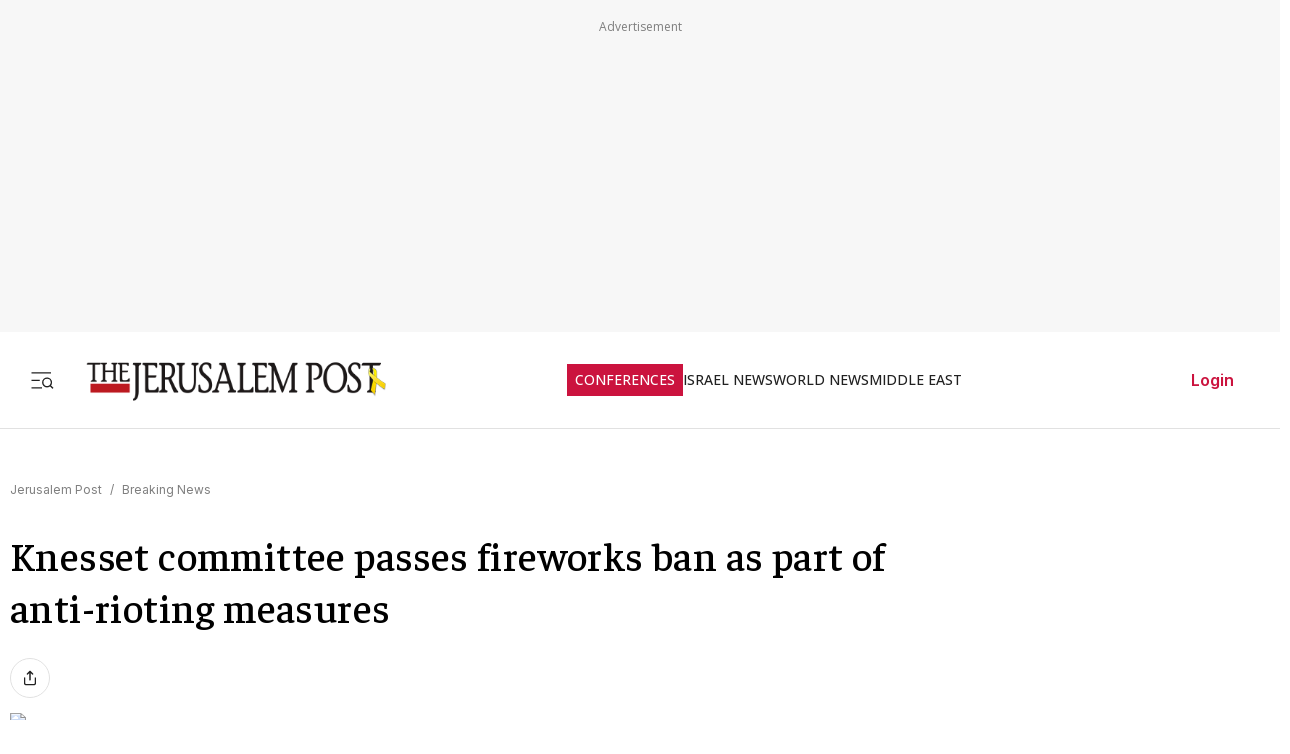

--- FILE ---
content_type: text/javascript
request_url: https://rumcdn.geoedge.be/f7ae3efe-f9e8-44be-8cf9-3b564afd5f4b/grumi.js
body_size: 89255
content:
var grumiInstance = window.grumiInstance || { q: [] };
(function createInstance (window, document, options = { shouldPostponeSample: false }) {
	!function r(i,o,a){function s(n,e){if(!o[n]){if(!i[n]){var t="function"==typeof require&&require;if(!e&&t)return t(n,!0);if(c)return c(n,!0);throw new Error("Cannot find module '"+n+"'")}e=o[n]={exports:{}};i[n][0].call(e.exports,function(e){var t=i[n][1][e];return s(t||e)},e,e.exports,r,i,o,a)}return o[n].exports}for(var c="function"==typeof require&&require,e=0;e<a.length;e++)s(a[e]);return s}({1:[function(e,t,n){var r=e("./config.js"),i=e("./utils.js");t.exports={didAmazonWin:function(e){var t=e.meta&&e.meta.adv,n=e.preWinningAmazonBid;return n&&(t=t,!i.isEmptyObj(r.amazonAdvIds)&&r.amazonAdvIds[t]||(t=e.tag,e=n.amzniid,t.includes("apstag.renderImp(")&&t.includes(e)))},setAmazonParametersToSession:function(e){var t=e.preWinningAmazonBid;e.pbAdId=void 0,e.hbCid=t.crid||"N/A",e.pbBidder=t.amznp,e.hbCpm=t.amznbid,e.hbVendor="A9",e.hbTag=!0}}},{"./config.js":5,"./utils.js":24}],2:[function(e,t,n){var l=e("./session"),r=e("./urlParser.js"),m=e("./utils.js"),i=e("./domUtils.js").isIframe,f=e("./htmlParser.js"),g=e("./blackList").match,h=e("./ajax.js").sendEvent,o=".amazon-adsystem.com",a="/dtb/admi",s="googleads.g.doubleclick.net",e="/pagead/",c=["/pagead/adfetch",e+"ads"],d=/<iframe[^>]*src=['"]https*:\/\/ads.\w+.criteo.com\/delivery\/r\/.+<\/iframe>/g,u={};var p={adsense:{type:"jsonp",callbackName:"a"+ +new Date,getJsUrl:function(e,t){return e.replace("output=html","output=json_html")+"&callback="+t},getHtml:function(e){e=e[m.keys(e)[0]];return e&&e._html_},shouldRender:function(e){var e=e[m.keys(e)[0]],t=e&&e._html_,n=e&&e._snippet_,e=e&&e._empty_;return n&&t||e&&t}},amazon:{type:"jsonp",callbackName:"apstag.renderImp",getJsUrl:function(e){return e.replace("/admi?","/admj?").replace("&ep=%7B%22ce%22%3A%221%22%7D","")},getHtml:function(e){return e.html},shouldRender:function(e){return e.html}},criteo:{type:"js",getJsHtml:function(e){var t,n=e.match(d);return n&&(t=(t=n[0].replace(/iframe/g,"script")).replace(/afr.php|display.aspx/g,"ajs.php")),e.replace(d,t)},shouldRender:function(e){return"loading"===e.readyState}}};function y(e){var t,n=e.url,e=e.html;return n&&((n=r.parse(n)).hostname===s&&-1<c.indexOf(n.pathname)&&(t="adsense"),-1<n.hostname.indexOf(o))&&-1<n.pathname.indexOf(a)&&(t="amazon"),(t=e&&e.match(d)?"criteo":t)||!1}function v(r,i,o,a){e=i,t=o;var e,t,n,s=function(){e.src=t,h({type:"adfetch-error",meta:JSON.stringify(l.meta)})},c=window,d=r.callbackName,u=function(e){var t,n=r.getHtml(e),e=(l.bustedUrl=o,l.bustedTag=n,r.shouldRender(e));t=n,(t=f.parse(t))&&t.querySelectorAll&&(t=m.map(t.querySelectorAll("[src], [href]"),function(e){return e.src||e.href}),m.find(t,function(e){return g(e).match}))&&h({type:"adfetch",meta:JSON.stringify(l.meta)}),!a(n)&&e?(t=n,"srcdoc"in(e=i)?e.srcdoc=t:((e=e.contentWindow.document).open(),e.write(t),e.close())):s()};for(d=d.split("."),n=0;n<d.length-1;n++)c[d[n]]={},c=c[d[n]];c[d[n]]=u;var u=r.getJsUrl(o,r.callbackName),p=document.createElement("script");p.src=u,p.onerror=s,p.onload=function(){h({type:"adfetch-loaded",meta:JSON.stringify(l.meta)})},document.scripts[0].parentNode.insertBefore(p,null)}t.exports={shouldBust:function(e){var t,n=e.iframe,r=e.url,e=e.html,r=(r&&n&&(t=i(n)&&!u[n.id]&&y({url:r}),u[n.id]=!0),y({html:e}));return t||r},bust:function(e){var t=e.iframe,n=e.url,r=e.html,i=e.doc,o=e.inspectHtml;return"jsonp"===(e=p[y(e)]).type?v(e,t,n,o):"js"===e.type?(t=i,n=r,i=(o=e).getJsHtml(n),l.bustedTag=n,!!o.shouldRender(t)&&(t.write(i),!0)):void 0},checkAndBustFriendlyAmazonFrame:function(e,t){(e=e.defaultView&&e.defaultView.frameElement&&e.defaultView.frameElement.id)&&e.startsWith("apstag")&&(l.bustedTag=t)}}},{"./ajax.js":3,"./blackList":4,"./domUtils.js":8,"./htmlParser.js":13,"./session":21,"./urlParser.js":23,"./utils.js":24}],3:[function(e,t,n){var i=e("./utils.js"),o=e("./config.js"),r=e("./session.js"),a=e("./domUtils.js"),s=e("./jsUtils.js"),c=e("./methodCombinators.js").before,d=e("./tagSelector.js").getTag,u=e("./constants.js"),e=e("./natives.js"),p=e.fetch,l=e.XMLHttpRequest,m=e.Request,f=e.TextEncoder,g=e.postMessage,h=[];function y(e,t){e(t)}function v(t=null){i.forEach(h,function(e){y(e,t)}),h.push=y}function b(e){return e.key=r.key,e.imp=e.imp||r.imp,e.c_ver=o.c_ver,e.w_ver=r.wver,e.w_type=r.wtype,e.b_ver=o.b_ver,e.ver=o.ver,e.loc=location.href,e.ref=document.referrer,e.sp=r.sp||"dfp",e.cust_imp=r.cust_imp,e.cust1=r.meta.cust1,e.cust2=r.meta.cust2,e.cust3=r.meta.cust3,e.caid=r.meta.caid,e.scriptId=r.scriptId,e.crossOrigin=!a.isSameOriginWin(top),e.debug=r.debug,"dfp"===r.sp&&(e.qid=r.meta.qid),e.cdn=o.cdn||void 0,o.accountType!==u.NET&&(e.cid=r.meta&&r.meta.cr||123456,e.li=r.meta.li,e.ord=r.meta.ord,e.ygIds=r.meta.ygIds),e.at=o.accountType.charAt(0),r.hbTag&&(e.hbTag=!0,e.hbVendor=r.hbVendor,e.hbCid=r.hbCid,e.hbAdId=r.pbAdId,e.hbBidder=r.pbBidder,e.hbCpm=r.hbCpm,e.hbCurrency=r.hbCurrency),"boolean"==typeof r.meta.isAfc&&(e.isAfc=r.meta.isAfc,e.isAmp=r.meta.isAmp),r.meta.hasOwnProperty("isEBDA")&&"%"!==r.meta.isEBDA.charAt(0)&&(e.isEBDA=r.meta.isEBDA),r.pimp&&"%_pimp%"!==r.pimp&&(e.pimp=r.pimp),void 0!==r.pl&&(e.preloaded=r.pl),e.site=r.site||a.getTopHostname(),e.site&&-1<e.site.indexOf("safeframe.googlesyndication.com")&&(e.site="safeframe.googlesyndication.com"),e.isc=r.isc,r.adt&&(e.adt=r.adt),r.isCXM&&(e.isCXM=!0),e.ts=+new Date,e.bdTs=o.bdTs,e}function w(t,n){var r=[],e=i.keys(t);return void 0===n&&(n={},i.forEach(e,function(e){void 0!==t[e]&&void 0===n[e]&&r.push(e+"="+encodeURIComponent(t[e]))})),r.join("&")}function E(e){e=i.removeCaspr(e),e=r.doubleWrapperInfo.isDoubleWrapper?i.removeWrapperXMP(e):e;return e=4e5<e.length?e.slice(0,4e5):e}function j(t){return function(){var e=arguments[0];return e.html&&(e.html=E(e.html)),e.tag&&(e.tag=E(e.tag)),t.apply(this,arguments)}}e=c(function(e){var t;e.hasOwnProperty("byRate")&&!e.byRate||(t=a.getAllUrlsFromAllWindows(),"sample"!==e.r&&"sample"!==e.bdmn&&t.push(e.r),e[r.isPAPI&&"imaj"!==r.sp?"vast_content":"tag"]=d(),e.urls=JSON.stringify(t),e.hc=r.hc,e.vastUrls=JSON.stringify(r.vastUrls),delete e.byRate)}),c=c(function(e){e.meta=JSON.stringify(r.meta),e.client_size=r.client_size});function O(e,t){var n=new l;n.open("POST",e),n.setRequestHeader("Content-type","application/x-www-form-urlencoded"),n.send(w(t))}function A(t,e){return o=e,new Promise(function(t,e){var n=(new f).encode(w(o)),r=new CompressionStream("gzip"),i=r.writable.getWriter();i.write(n),i.close(),new Response(r.readable).arrayBuffer().then(function(e){t(e)}).catch(e)}).then(function(e){e=new m(t,{method:"POST",body:e,mode:"no-cors",headers:{"Content-type":"application/x-www-form-urlencoded","Accept-Language":"gzip"}});p(e)});var o}function T(e,t){p&&window.CompressionStream?A(e,t).catch(function(){O(e,t)}):O(e,t)}function _(e,t){r.hasFrameApi&&!r.frameApi?g.call(r.targetWindow,{key:r.key,request:{url:e,data:t}},"*"):T(e,t)}r.frameApi&&r.targetWindow.addEventListener("message",function(e){var t=e.data;t.key===r.key&&t.request&&(T((t=t.request).url,t.data),e.stopImmediatePropagation())});var I,x={};function k(r){return function(n){h.push(function(e){if(e&&e(n),n=b(n),-1!==r.indexOf(o.reportEndpoint,r.length-o.reportEndpoint.length)){var t=r+w(n,{r:!0,html:!0,ts:!0});if(!0===x[t]&&!(n.rbu||n.is||3===n.rdType||n.et))return}x[t]=!0,_(r,n)})}}let S="https:",C=S+o.apiUrl+o.reportEndpoint;t.exports={sendInit:s.once(c(k(S+o.apiUrl+o.initEndpoint))),sendReport:e(j(k(S+o.apiUrl+o.reportEndpoint))),sendError:k(S+o.apiUrl+o.errEndpoint),sendDebug:k(S+o.apiUrl+o.dbgEndpoint),sendStats:k(S+o.apiUrl+(o.statsEndpoint||"stats")),sendEvent:(I=k(S+o.apiUrl+o.evEndpoint),function(e,t){var n=o.rates||{default:.004},t=t||n[e.type]||n.default;Math.random()<=t&&I(e)}),buildRbuReport:e(j(b)),sendRbuReport:_,processQueue:v,processQueueAndResetState:function(){h.push!==y&&v(),h=[]},setReportsEndPointAsFinished:function(){x[C]=!0},setReportsEndPointAsCleared:function(){delete x[C]}}},{"./config.js":5,"./constants.js":6,"./domUtils.js":8,"./jsUtils.js":14,"./methodCombinators.js":16,"./natives.js":17,"./session.js":21,"./tagSelector.js":22,"./utils.js":24}],4:[function(e,t,n){var d=e("./utils.js"),r=e("./config.js"),u=e("./urlParser.js"),i=r.domains,o=r.clkDomains,e=r.bidders,a=r.patterns.wildcards;var s,p={match:!1};function l(e,t,n){return{match:!0,bdmn:e,ver:t,bcid:n}}function m(e){return e.split("").reverse().join("")}function f(n,e){var t,r;return-1<e.indexOf("*")?(t=e.split("*"),r=-1,d.every(t,function(e){var e=n.indexOf(e,r+1),t=r<e;return r=e,t})):-1<n.indexOf(e)}function g(e,t,n){return d.find(e,t)||d.find(e,n)}function h(e){return e&&"1"===e.charAt(0)}function c(c){return function(e){var n,r,i,e=u.parse(e),t=e&&e.hostname,o=e&&[e.pathname,e.search,e.hash].join("");if(t){t=[t].concat((e=(e=t).split("."),d.fluent(e).map(function(e,t,n){return n.shift(),n.join(".")}).val())),e=d.map(t,m),t=d.filter(e,function(e){return void 0!==c[e]});if(t&&t.length){if(e=d.find(t,function(e){return"string"==typeof c[e]}))return l(m(e),c[e]);var a=d.filter(t,function(e){return"object"==typeof c[e]}),s=d.map(a,function(e){return c[e]}),e=d.find(s,function(t,e){return r=g(d.keys(t),function(e){return f(o,e)&&h(t[e])},function(e){return f(o,e)}),n=m(a[e]),""===r&&(e=s[e],i=l(n,e[r])),r});if(e)return l(n,e[r],r);if(i)return i}}return p}}function y(e){e=e.substring(2).split("$");return d.map(e,function(e){return e.split(":")[0]})}t.exports={match:function(e,t){var n=c(i);return t&&"IFRAME"===t.toUpperCase()&&(t=c(o)(e)).match?(t.rdType=2,t):n(e)},matchHB:(s=c(e),function(e){var e=e.split(":"),t=e[0],e=e[1],e="https://"+m(t+".com")+"/"+e,e=s(e);return e.match&&(e.bdmn=t),e}),matchAgainst:c,matchPattern:function(t){var e=g(d.keys(a),function(e){return f(t,e)&&h(a[e])},function(e){return f(t,e)});return e?l("pattern",a[e],e):p},isBlocking:h,getTriggerTypes:y,removeTriggerType:function(e,t){var n,r=(i=y(e.ver)).includes(t),i=1<i.length;return r?i?(e.ver=(n=t,(r=e.ver).length<2||"0"!==r[0]&&"1"!==r[0]||"#"!==r[1]||(i=r.substring(0,2),1===(t=r.substring(2).split("$")).length)?r:0===(r=t.filter(function(e){var t=e.indexOf(":");return-1===t||e.substring(0,t)!==n})).length?i.slice(0,-1):i+r.join("$")),e):p:e}}},{"./config.js":5,"./urlParser.js":23,"./utils.js":24}],5:[function(e,t,n){t.exports={"ver":"0.1","b_ver":"0.5.480","blocking":true,"rbu":0,"silentRbu":0,"signableHosts":[],"onRbu":1,"samplePercent":-1,"debug":true,"accountType":"publisher","impSampleRate":0.007,"statRate":0.05,"apiUrl":"//gw.geoedge.be/api/","initEndpoint":"init","reportEndpoint":"report","statsEndpoint":"stats","errEndpoint":"error","dbgEndpoint":"debug","evEndpoint":"event","filteredAdvertisersEndpoint":"v1/config/filtered-advertisers","rdrBlock":true,"ipUrl":"//rumcdn.geoedge.be/grumi-ip.js","altTags":[],"hostFilter":[],"maxHtmlSize":0.4,"reporting":true,"advs":{},"creativeWhitelist":{},"heavyAd":false,"cdn":"cloudfront","domains":{"moc.won-stifenebym":"1#1:64453","oi.citamdib.502sda":"1#1:64453","ten.tnorfduolc.64pgc8xmtcuu1d":"1#1:64453","moc.xugem-tolih.3rt":"1#1:64453","moc.btrosdaeuh.4v-tsaesu-btr":"1#1:64453","pot.x7n3g3yq":"1#1:64453","oi.citamdib.201sda":"1#1:64453","moc.sm-tniopxda.4v-tsaesu-btr":"1#1:64453","zyx.daibompxe":"1#1:64453","pot.063htapecart":"1#1:64453","moc.xdanoev.10-xda":"1#1:64453","moc.flaruc":"1#1:64453","moc.esecivrestlob.gnikcart":"1#1:64453","lol.axryui.sppa":"1#1:64453","cc.44kk55.www":"1#1:64453","moc.worruberalf.citats":"1#1:64453","moc.rerednawtoile":"1#1:64453","moc.ppaukoreh.97fbefcd6a2d-52421-egufer-enacra":"1#1:64453","pohs.beedlog":"1#1:64453","moc.etiusepod":"1#1:64453","ten.thgisniytilativ":"1#1:64453","ppa.naecolatigidno.yqy9y-riaper-gnifoor":"1#1:64453","ppa.naecolatigidno.vrroo-ppa-nihplod":"1#1:64453","enilno.shtolctrams":"1#1:64453","orp.repotnakres":"1#1:64453","moc.won-sseddog-tsul":"1#1:64453","moc.eractenbewdetaicossa.klc":"1#1:64453","kcilc.muidusar.ue":"1#1:64453","evil.kuderucestuobacp":"1#1:64453","moc.yadottsebtsacdaorb":"1#1:64453","moc.kayaknitsa":"1#1:64453","tser.irttanossa":"1#1:64453","tser.arretgatta":"1#1:64453","tser.levajsuroc":"1#1:64453","tser.itucatapeh":"1#1:64453","etis.avonrepus-ogib":"1#1:64453","etis.lidmanop":"1#1:64453","etis.rocedelytsefil":"1#1:64453","etis.nedeoiduts":"1#1:64453","moc.golbotsevol.potneuq":"1#1:64453","moc.xevasnkcip.www":"1#1:64453","moc.ruolevnosmirc":"1#1:64453","moc.sgnikcarteulb.01lkcilc":"1#1:64453","etis.artpin":"1#1:64453","moc.roiretni-atyam":"1#1:64453","pohs.gerbewdeidaer":"1#1:64453","moc.worruberalf.ym":"1#1:64453","uoyc.81swenyraunaj":"1#1:64453","ppa.naecolatigidno.eqhex-ppa-diuqs":"1#1:64453","moc.owthcraeselpmasym.dnif":"1#1:64453","nuf.semagecaps.nptorf":"1#1:64453","ten.enoz-yalp-muimerp.pivniaps":"1#1:64453","tser.edneblhats":"1#1:64453","ten.swodniw.eroc.bew.41z.zaygwcewdibiqiidsghk3203":"1#1:64453","ppa.niwrbb.www":"1#1:64453","moc.uroferacotua.og":"1#1:64453","tser.zlifsmulla":"1#1:64453","tser.zobbamusid":"1#1:64453","ofni.unem-xob-eht-ni-kcaj":"1#1:64453","tser.natnirotom":"1#1:64453","enilno.eltsenrovalf":"1#1:64453","ofni.ailaveron":"1#1:64453","uci.toom":"1#1:64453","ppa.naecolatigidno.ian2x-ppa-retsbol":"1#1:64453","semoh.3bahagemelif":"1#1:64453","su.elavetinarg":"1#1:64453","secivres.dedaolnwod":"1#1:64453","pohs.ijdol":"1#1:64453","tser.immurviuca":"1#1:64453","moc.lbngwqdk":"1#1:64453","ofni.enilnossenmlac.or":"1#1:64453","tser.ropiderpir":"1#1:64453","moc.decwwir":"1#1:64453","enilno.uxupurerepulater":"1#1:64453","erots.yxalagpohshtolc":"1#1:64453","ed.trepxe-airaniluk":"1#1:64453","nuf.daolnwodk4":"1#1:64453","gro.draob-ym.potneuq":"1#1:64453","ofni.htaprider.rtluv-og":"1#1:64453","moc.xmznel.2s":"1#1:64453","moc.xinus-lepat.2rt":"1#1:64453","moc.osuogooed.nemhenba":"1#1:64453","gro.senildaehhtlaeh":"1#1:64453","moc.cisloot.sj":"1#1:64453","ofni.norfssepsz.op":"1#1:64453","moc.buhtsitpab":"1#1:64453","moc.swenygoloncet":"1#1:64453","ecaps.zkzr24vbli":"1#1:64453","moc.pulod-nesiw.3rt":"1#1:64453","moc.as.krapsykcul":"1#1:64453","moc.zkbsda":"1#1:64453","cc.lllla4nuf.yalp":"1#1:64453","moc.300ygolonhcet-gnivres.krt":"1#1:64453","gro.etisehcin.onaimo":"1#1:64453","ten.swodniw.eroc.bew.01z.yradnoces-35yuytuytuyy":"1#1:64453","moc.ktnikaerbon":"1#1:64453","zyx.sdorpydnert":"1#1:64453","pohs.snoitulosten6202":"1#1:64453","moc.laitrapelagnithginedired":"1#1:64453","ur.xnihps-oiduts":"1#1:64453","moc.tfosenivgatoodikiw.aent":"1#1:64453","pohs.orp3jw.www":"1#1:64453","enilno.fwfyx":"1#1:64453","ppa.naecolatigidno.mmnn6-dlo-rof-erac-ew":"1#1:64453","etis.esrevspohs":"1#1:64453","moc.latrophcetegdirb.gbg6nd37ccbuhgnoem5d":"1#1:64453","moc.ppaukoreh.f8ca3a67866d-buhivorua":"1#1:64453","pot.5kdude9j":"1#1:64453","tser.etnocrtnoc":"1#1:64453","tser.ccorbupmoc":"1#1:64453","moc.ppaegdirbpansximatsni.pjrg":"1#1:64453","tser.ercesttorg":"1#1:64453","tser.urbbatamuh":"1#1:64453","moc.ededyppah":"1#1:64453","tser.ouffaiserp":"1#1:64453","ten.etis-taerg.onaimo":"1#1:64453","oi.bew24.onaimo":"1#1:64453","tser.eppobinae":"1#1:64453","pohs.elastoobdnalrebmit-su":"1#1:64453","etis.tivrutan":"1#1:64453","kcilc.ratspart":"1#1:64453","erots.dnertenoz":"1#1:64453","pohs.ovinni":"1#1:64453","ten.levapse":"1#1:64453","moc.enozyrevocsiddnadaer.apl":"1#1:64453","enilno.atsivllacer":"1#1:64453","su.robrahaedi":"1#1:64453","orp.dohodorp":"1#1:64453","moc.931xh":"1#1:64453","tser.amroftraoc":"1#1:64453","moc.yadotenilnoefasyats":"1#1:64453","pot.5k4hi1j2":"1#1:64453","moc.sepacsenixam":"1#1:64453","tser.tagirtumma":"1#1:64453","tser.ttortacsid":"1#1:64453","tser.auqcarudoi":"1#1:64453","tser.malhcurtsi":"1#1:64453","uci.dartmuelortep.trats":"1#1:64453","moc.sagaznesereviv":"1#1:64453","evil.kuserucesniamodcp":"1#1:64453","moc.shtapnerw":"1#1:64453","pohs.otnevsi":"1#1:64453","enilno.anoryv":"1#1:64453","enilno.tnerooad.www":"1#1:64453","moc.iksied":"1#1:64453","orp.lapietwr":"1#1:64453","enilno.ssenippahfosterces":"1#1:64453","etis.zcniksnetni":"1#1:64453","kni.niw2niw":"1#1:64453","moc.gnidemdevlohp":"1#1:64453","zyx.ubdstr":"1#1:64453","ofni.htaprider.capa-og":"1#1:64453","enilno.kcartgma.kcart":"1#1:64453","ten.hcetiaor.gnikcart":"1#1:64453","moc.sdaderk.ndc":"1#1:64453","ten.tnorfduolc.g4pvzepdaeq1d":"1#1:64453","moc.btr-mueda.rekcart":"1#1:64453","moc.ribej-fuloz.3rt":"1#1:64453","piv.stnuocsidegaggul":"1#1:64453","ten.swodniw.eroc.bew.91z.sohbatomkm":"1#1:64453","moc.ppaukoreh.7089a0e08c58-ediug-evrucecips":"1#1:64453","ppa.yfilten.3876d3-ksud-cihc":"1#1:64453","ur.80idern":"1#1:64453","tser.oropshpmys":"1#1:64453","orp.asuorihcat":"1#1:64453","tser.acracragnu":"1#1:64453","tser.segidohsnu":"1#1:64453","moc.wqurpfig-selirrebdliw":"1#1:64453","moc.buhecnadiugssenllew":"1#1:64453","bulc.gninaelc-ssenllew":"1#1:64453","moc.laicifo-063tnioj.www":"1#1:64453","gro.rotaluclacsdarit":"1#1:64453","tser.pohszivnif":"1#1:64453","moc.ytfut-tigr-pmuht":"1#1:64453","moc.bewramuktikna":"1#1:64453","moc.edklcda":"1#1:64453","moc.hsibros":"1#1:64453","moc.eslupesworbitnegavurt":"1#1:64453","efil.wongniebllewlatnem.ruo":"1#1:64453","moc.ppaukoreh.2549391e3aef-seton-dnelblaem":"1#1:64453","ten.swodniw.eroc.bew.72z.hsulbnayr":"1#1:64453","moc.suoiruxullatigid":"1#1:64453","moc.potswenbuh":"1#1:64453","tser.tsaiptorra":"1#1:64453","tser.icapoelrab":"1#1:64453","tser.ofsofatnoc":"1#1:64453","moc.buhewotbew.apl":"1#1:64453","etis.hsurrotom":"1#1:64453","etis.tnalpexul":"1#1:64453","moc.latrophcetegdirb.got7uc37ccbuhoemhl5d":"1#1:64453","moc.02hpgnik":"1#1:64453","etis.serutamytic":"1#1:64453","evil.zazaerp":"1#1:64453","tser.obbirerune":"1#1:64453","tser.amuerrepyh":"1#1:64453","tser.tsalprofni":"1#1:64453","moc.mnibkcotsia":"1#1:64453","moc.wonsulpoculg":"1#1:64453","moc.etinudnapxe":"1#1:64453","orp.rednefed-jxcm.0kvbif37cffanqbcql5d":"1#1:64453","su.yliadsucofdnert":"1#1:64453","ni.oc.setagtcennoc.gcsmbd37ccbuh8ng1m5d":"1#1:64453","moc.psd-ipsni":"1#1:64453","moc.cirtemdiarfatnemeriter":"1#1:64453","dfc.su-em-raen-aps-ydob":"1#1:64453","tser.elanaissis":"1#1:64453","dlrow.oviteitonelu":"1#1:64453","moc.kpaquos":"1#1:64453","dlrow.redisniia.swen-ku":"1#1:64453","ten.swodniw.eroc.bew.31z.em3ja9bwcbasj611egassem":"1#1:64453","gro.ptfym.sf-ld":"1#1:64453","moc.ecapsdlobswen":"1#1:64453","em.tcetorpecived":"1#1:64453","tser.retehimrym":"1#1:64453","tser.itdapgggair":"1#1:64453","tser.ecrussoper":"1#1:64453","tser.rbmolivnir":"1#1:64453","moc.knilp-lngr-sduht":"1#1:64453","moc.ailateprion":"1#1:64453","moc.spitsgnivasyliad":"1#1:64453","tser.trabaanayc":"1#1:64453","evil.sucofyliad":"1#1:64453","tser.nrevsdeced":"1#1:64453","kcilc.lootrebyc":"1#1:64453","etis.emoh-tpilce":"1#1:64453","enilno.apaxetamixanimexat":"1#1:64453","etis.zcemia":"1#1:64453","moc.sgtvo":"1#1:64453","moc.btrtnenitnoctniop":"1#1:64453","ved.tpgyad":"1#1:64453","moc.6202gninnalpidem":"1#1:64453","moc.321eunevahcnif":"1#1:64453","moc.noisufsbup-sda.b-rekcart":"1#1:64453","ofni.htaprider.2ue-og":"1#1:64453","zyx.vdaelacs.rkcrt":"1#1:64453","etis.wolebemwollof":"1#1:64453","ofni.htaprider.2su-og":"1#1:64453","moc.ecarsussap.957965-tsetal":"1#1:64453","moc.ppaukoreh.10bb82326024-sepicer-tsenkooc":"1#1:64453","moc.ppaukoreh.19b5c2c97d65-elbideedamstnemom":"1#1:64453","niw.b27ocnip":"1#1:64453","moc.rednerno.xeladnalpeews":"1#1:64453","tser.adoszarts":"1#1:64453","ppa.naecolatigidno.hobei-ppa-hsifyllej-moolb-agoy":"1#1:64453","moc.ppaukoreh.fc23075ca3db-rocedarron":"1#1:64453","orp.toocsotomss":"1#1:64453","ved.segap.33i.e12392db":"1#1:64453","moc.tfosenivgatoodikiw":"1#1:64453","moc.kcilcnotib":"1#1:64453","moc.42ynomrahydob.kcart":"1#1:64453","moc.ppaukoreh.cd87f21835ce-seton-tfihsetsat":"1#1:64453","moc.ppaukoreh.6968c654c306-seton-tfihshsid":"1#1:64453","tser.mospiannoc":"1#1:64453","moc.sunob-ezirp":"1#1:64453","tser.inogaaccar":"1#1:64453","etis.egdireuqrot":"1#1:64453","etis.egdirevird":"1#1:64453","etis.uiuoy":"1#1:64453","etis.semilsahctam":"1#1:64453","gro.reggolbi.airotserp":"1#1:64453","uoyc.71swenyraunaj":"1#1:64453","moc.tobeucserecived":"1#1:64453","pohs.duolctendellaw":"1#1:64453","etis.rovalfemoh":"1#1:64453","erots.pohsraey02yppah":"1#1:64453","latigid.hksurtuoy":"1#1:64453","kcilc.thcirebtlew":"1#1:64453","tser.abatscavib":"1#1:64453","tser.ccoiclacic":"1#1:64453","enilno.htlaehcylg":"1#1:64453","dlrow.tneliiroxew":"1#1:64453","moc.egarevoctifenebpleh":"1#1:64453","ten.swodniw.eroc.bew.31z.erotserutinruf":"1#1:64453","ur.tropmitamyorts":"1#1:64453","ten.swodniw.eroc.bew.72z.hsulbalit":"1#1:64453","moc.otoitpac":"1#1:64453","moc.eripsniyruj.www":"1#1:64453","pohs.slootcesva":"1#1:64453","moc.demicv":"1#1:64453","moc.enozyrevocsiddnadaer":"1#1:64453","moc.zavahifazah":"1#1:64453","moc.nozirohetinu":"1#1:64453","pohs.eaxrom":"1#1:64453","moc.seriwinalletac":"1#1:64453","tser.gerpstomed":"1#1:64453","ten.swodniw.eroc.bew.31z.ndjvnjdkfsfkjsnvnfdkj":"1#1:64453","tser.alccanetir":"1#1:64453","etis.sgnidaerpot":"1#1:64453","evil.kuerucesdetroppuscp":"1#1:64453","moc.flaruc.sj":"1#1:64453","moc.oeevo.sda.201sda":"1#1:64453","kni.torpkcilc":"1#1:64453","moc.oitesiw.nemhenba":"1#1:64453","moc.yawa-em-llor":"1#1:64453","moc.dnmbs.ue.bi":"1#1:64453","moc.tsez-ocip":"1#1:64453","su.mroftalpda.ffrt":"1#1:64453","moc.lessuoreicul":"1#1:64453","ved.segap.avatrekcolbda":"1#1:64453","moc.ufekuin.sj":"1#1:64453","moc.danosiof.st":"1#1:64453","moc.tiydaerten":"1#1:64453","evil.xelidercareicnanif.krt":"1#1:64453","ur.46lavirp":"1#1:64453","ppa.naecolatigidno.ndg47-hcetirganuahs":"1#1:64453","gro.pohsymsti":"1#1:64453","gro.noixenif":"1#1:64453","moc.rotadilav-lmth-evil":"1#1:64453","moc.volgapi":"1#1:64453","moc.ppaukoreh.87695bcbc564-buhoraviq":"1#1:64453","moc.kaerbswenruoy":"1#1:64453","moc.rzyxhsup":"1#1:64453","pohs.searmoh":"1#1:64453","moc.oemoxqua":"1#1:64453","etis.egdiretingi":"1#1:64453","moc.golbotsevol.onaimo":"1#1:64453","zzub.ywensytnas":"1#1:64453","ecaps.hsiledaj.fni":"1#1:64453","tser.fikocaipmi":"1#1:64453","tser.allodtaerp":"1#1:64453","tser.osnoctenep":"1#1:64453","moc.zxj9qbp":"1#1:64453","tser.effackris":"1#1:64453","etis.cdsacb.www":"1#1:64453","bulc.tsopniam":"1#1:64453","moc.teidloxevirt":"1#1:64453","ppa.naecolatigidno.vpgza-ppa-retsyo":"1#1:64453","moc.tsebsteem":"1#1:64453","zyx.otnacoirad":"1#1:64453","etis.ratceneert":"1#1:64453","moc.ydecul":"1#1:64453","moc.tnegaecnarusniva.www":"1#1:64453","moc.nixoabnl":"1#1:64453","ofni.imamevapufiz":"1#1:64453","moc.decnyselif.www":"1#1:64453","pohs.llawbewdedraug":"1#1:64453","ecaps.oyrnips":"1#1:64453","tser.evsidskra":"1#1:64453","tser.modirotri":"1#1:64453","tser.akkusitlom":"1#1:64453","moc.noivrym":"1#1:64453","tser.ilgimnocir":"1#1:64453","tser.oitarucnir":"1#1:64453","enilno.umenomotipezepexifem":"1#1:64453","ed.eysah":"1#1:64453","moc.ppaukoreh.212c36d4886e-sepicer-ytfarclaem":"1#1:64453","moc.stposop":"1#1:64453","moc.tseblennahcwon":"1#1:64453","moc.sdniflufesuwen.pl":"1#1:64453","tser.attedlosir":"1#1:64453","etis.nevowtfird":"1#1:64453","ni.oc.yfirevnamuh.0vnjnd37ccbuh8hafm5d":"1#1:64453","niw.e889":"1#1:64453","orp.peewseruces":"1#1:64453","ten.tnorfduolc.hdr30wt8ptlk1d":"1#1:64453","moc.aidemlatigidytiliga.tsaesu-btr":"1#1:64453","ofni.htaprider.7su-og":"1#1:64453","orp.buhtylana.ffa":"1#1:64453","moc.sesulplexip.tsaesu-btr":"1#1:64453","ten.tnorfduolc.5w8s2qxrbvwy1d":"1#1:64453","ofni.htaprider.5su-og":"1#1:64453","oi.citamdib.711sda":"1#1:64453","ofni.htaprider.4su-og":"1#1:64453","pot.buhrider":"1#1:64453","moc.snalperacidem5202":"1#1:64453","moc.tnetnoc-xepa":"1#1:64453","moc.sdaderk":"1#1:64453","knil.ppa.ifos":"1#1:64453","ten.swodniw.eroc.bew.31z.3210613033e3033e3033e":"1#1:64453","ni.oc.setagtcennoc.0ji7nc37ccbuh8khbl5d":"1#1:64453","moc.aedtucartlu":"1#1:64453","niw.t90ocnip":"1#1:64453","ur.qnfdt":"1#1:64453","tser.romemrbmit":"1#1:64453","tser.hcsemorpnu":"1#1:64453","moc.cigolmilsysae.www":"1#1:64453","ten.331189gv.www":"1#1:64453","ten.611166bm.www":"1#1:64453","moc.ppaukoreh.ff1c732e4bb5-renni-tsen-agoy":"1#1:64453","ppa.naecolatigidno.yuzxy-erac-lortnoc-tsep":"1#1:64453","erots.pohsraey42yppah":"1#1:64453","ten.swodniw.eroc.bew.31z.5210613033e3033e3033e":"1#1:64453","ofni.62evresbew":"1#1:64453","enilno.okipniw":"1#1:64453","ten.swodniw.eroc.bew.41z.kloazhrmtnipeoklqkce2103":"1#1:64453","enilno.yotybbuc":"1#1:64453","moc.kcolmaes":"1#1:64453","etis.sepicerfodlrow":"1#1:64453","moc.ozyxhsup":"1#1:64453","moc.eripsnitsoob":"1#1:64453","enilno.niwrbb.www":"1#1:64453","evil.tnatsnislawenercp":"1#1:64453","moc.kniledonhcet.gon4ld37ccbuh8rham5d":"1#1:64453","tser.atimiuopxe":"1#1:64453","tser.fnocstrebs":"1#1:64453","erots.pohsraey12yppah":"1#1:64453","moc.erutcurtsarfnilatigidesirpretne":"1#1:64453","moc.77niwaport.www":"1#1:64453","ppa.naecolatigidno.cr746-ppa-nwarp-gnik":"1#1:64453","ur.bupsur":"1#1:64453","enilno.retuorciffart.aq":"1#1:64453","moc.clqnw1":"1#1:64453","uci.noissimtxen":"1#1:64453","etis.aropaj":"1#1:64453","enilno.yrdnuofyromem":"1#1:64453","moc.tfiarkoib":"1#1:64453","ym.supmylofoosetag":"1#1:64453","tser.iccusodlio":"1#1:64453","tser.ocuelsudo":"1#1:64453","erots.renrocwerb":"1#1:64453","zyx.fitarapmocel":"1#1:64453","etis.xevidua":"1#1:64453","moc.enozyrevocsiddnadaer.www":"1#1:64453","moc.emerfulfer":"1#1:64453","ten.swodniw.eroc.bew.31z.yradnoces-2210613033e3033e3033e":"1#1:64453","moc.7777elayorhsac.www":"1#1:64453","tser.nazibnevda":"1#1:64453","tser.tsocsucsid":"1#1:64453","tser.nacninoped":"1#1:64453","tser.ezlabetnom":"1#1:64453","tser.lasavuidom":"1#1:64453","tser.cidarapmir":"1#1:64453","ved.segap.5iw.401f2c27":"1#1:64453","moc.lartnecyliadndnert.81":"1#1:64453","tser.acnirrubba":"1#1:64453","tser.tasiretnnek":"1#1:64453","moc.hguonaswap":"1#1:64453","moc.gnifrus-tsaf.psd":"1#1:64453","zyx.urftiforpur":"1#1:64453","moc.dbdeeni.sj":"1#1:64453","moc.enilnosivarts":"1#1:64453","moc.aidemlatigidytiliga.4v-ue-btr":"1#1:64453","ofni.htaprider.3su-og":"1#1:64453","moc.elytsyhtlaeheb":"1#1:64453","ten.eralgda.enigne.3ettemocda":"1#1:64453","ecaps.bewpot":"1#1:64453","ten.dferuza.10z.qcbcgcqg9dwh0gcd-jsd":"1#1:64453","moc.noitaunitnocgnipoordelttek":"1#1:64453","teb.knilynit.ndc.z":"1#1:64453","moc.scitzzub":"1#1:64453","ten.swodniw.eroc.bew.31z.51ohce3033e10613033e":"1#1:64453","moc.worruberalf.m":"1#1:64453","tser.sednuabirt":"1#1:64453","tser.muehrrganu":"1#1:64453","moc.rgoalv":"1#1:64453","moc.ppaukoreh.c00091b0e559-47543-llota-etinifni":"1#1:64453","etis.toprehrab":"1#1:64453","ppa.naecolatigidno.yg8ad-su-htiw-agoy":"1#1:64453","moc.esir-revelc":"1#1:64453","moc.abivaveker":"1#1:64453","moc.buhytefasenilnodlrow":"1#1:64453","moc.111189gv.www":"1#1:64453","moc.enizagamhtlaehgolb.kcartder":"1#1:64453","moc.atcontsul":"1#1:64453","moc.tramssgnidloh":"1#1:64453","moc.88nipsorom":"1#1:64453","moc.wolftifeb":"1#1:64453","moc.enoz-topsbuh-weiver.apl":"1#1:64453","tser.uorcsedurp":"1#1:64453","etis.rotcevdaor":"1#1:64453","pohs.tfigdnayot":"1#1:64453","ten.swodniw.eroc.bew.31z.yradnoces-4210613033e3033e3033e":"1#1:64453","moc.ppaehtga.ws-sbuh":"1#1:64453","ur.hsylamdas":"1#1:64453","moc.yawetag-puteem.0k67i523fl513sjqnhpsq80w":"1#1:64453","ppa.naecolatigidno.gualp-ppa-hsifdlog":"1#1:64453","moc.asuretnuhselpmas.61":"1#1:64453","tser.hcarbgreme":"1#1:64453","tser.oibittupmi":"1#1:64453","zyx.xinrevap":"1#1:64453","tser.tlofsiteop":"1#1:64453","tser.erudsocerp":"1#1:64453","tser.pmartcsugs":"1#1:64453","tser.rfnocattes":"1#1:64453","pohs.retroppusbewdeman":"1#1:64453","pohs.secivedbewdeloot":"1#1:64453","sbs.ysz5rj":"1#1:64453","su.swenweivraelc":"1#1:64453","gro.gninraelhavztimrab.63":"1#1:64453","gro.gninraelhavztimrab":"1#1:64453","ni.oc.kcilctobor.0stbkd37ccbuh0969m5d":"1#1:64453","moc.sdhvkcr":"1#1:64453","tser.rettucopac":"1#1:64453","orp.omongtsahc":"1#1:64453","moc.sbalsoilehartun":"1#1:64453","tser.erffaweton":"1#1:64453","erots.orpnekot":"1#1:64453","zyx.repleh-efil-looc":"1#1:64453","zyx.puorg-sotarts.xart":"1#1:64453","tser.ossarsumma":"1#1:64453","tser.nicnimasid":"1#1:64453","tser.tonegsanni":"1#1:64453","tser.occarhprom":"1#1:64453","evil.kuserucesderetsigercp":"1#1:64453","evil.hctamteb9.trats":"1#1:64453","moc.lartnecyliadndnert.71":"1#1:64453","tser.ordyhdirca":"1#1:64453","moc.ecnarusnisojoj":"1#1:64453","tser.lauqsokuel":"1#1:64453","enilno.vjfrk":"1#1:64453","tser.utnupaznir":"1#1:64453","ten.xet-ahpla":"1#1:64453","pohs.wtoudoudip":"1#1:64453","ten.dferuza.10z.2eybzhxerhgbjgca-rle":"1#1:64453","ten.etaberteg.c8ix4":"1#1:64453","emag.lrb":"1#1:64453","moc.hsilbupdagnitekram":"1#1:64453","enilno.dnimlacigol.4v-tsaesu-btr":"1#1:64453","moc.oeevo.sda.401sda":"1#1:64453","oi.citamdib.611sda":"1#1:64453","moc.xitun-relov.a":"1#1:64453","moc.gatbm":"1#1:64453","moc.qqniamodniamod":"1#1:64453","ofni.htaprider.8su-og":"1#1:64453","moc.egnahcxesdani":"1#1:64453","zyx.kutal-5mrex":"1#1:64453","moc.perut-nadim.3rt":"1#1:64453","moc.tceffedaibom":"1#1:64453","moc.aeesud":"1#1:64453","gs.pnf":"1#1:64453","moc.ppaukoreh.54b180b8d9e0-ediug-dnimkooc":"1#1:64453","niw.c34ocnip":"1#1:64453","tser.zividtnevs":"1#1:64453","moc.wwelas.t":"1#1:64453","moc.semagcpnatit":"1#1:64453","tser.zinisimret":"1#1:64453","moc.eslupesworbitnegavurt.r3qw":"1#1:64453","moc.ppaegdirbpansximatsni.m2zz":"1#1:64453","etis.anakod":"1#1:64453","moc.slaedteltuowbb.www":"1#1:64453","gro.roxevtessa":"1#1:64453","moc.serutnevdasiol":"1#1:64453","moc.ppaukoreh.fe99e7f22a2b-sepicer-egrofrovalf":"1#1:64453","moc.1laedk":"1#1:64453","dfc.2gtmpivskcul":"1#1:64453","tser.etnicrdnam":"1#1:64453","tser.ilarpillim":"1#1:64453","tser.uqenitnauq":"1#1:64453","tser.itseroidar":"1#1:64453","etis.rasauq-ogib":"1#1:64453","etis.etakaknab":"1#1:64453","etis.tfirddaor":"1#1:64453","etis.dooftepcinagro":"1#1:64453","moc.anehseonehz.yratniz":"1#1:64453","tser.orpasvacni":"1#1:64453","orp.revatlordi":"1#1:64453","tser.retnimyalp":"1#1:64453","kcilc.setneilc-sosiva.acnaruges":"1#1:64453","etis.eracfrutemoh":"1#1:64453","enilno.sslaedagem":"1#1:64453","moc.wpretawdliw":"1#1:64453","su.swenepocsgnidnert":"1#1:64453","moc.esnefedtsohgduolc":"1#1:64453","tser.vednuffarg":"1#1:64453","oi.sppareniatnoceruza.sutsae.e90947fd-rewolfder.we67584nkrio":"1#1:64453","tser.solodetrap":"1#1:64453","ten.swodniw.eroc.bew.31z.2rorresoinajht61":"1#1:64453","enilno.xepadnim":"1#1:64453","erots.xilniw":"1#1:64453","tser.hacedneped":"1#1:64453","tser.litimirfni":"1#1:64453","tser.omrosaugni":"1#1:64453","tser.ccobsartni":"1#1:64453","orp.ircedttair":"1#1:64453","moc.yrutaebsiefil":"1#1:64453","moc.cllwowstif.yreviled":"1#1:64453","uoyc.uchuhcetiem":"1#1:64453","moc.bewtibrosaidem":"1#1:64453","ppa.naecolatigidno.db5ps-ppa-hsifrats":"1#1:64453","moc.ppaukoreh.6107d31ee46e-seton-dnimlaem":"1#1:64453","enilno.tnayromem":"1#1:64453","pohs.kcrtxam.t":"1#1:64453","us.oyarqx":"1#1:64453","pohs.reffo-retniw.6202":"1#1:64453","tser.dnihgauqca":"1#1:64453","tser.irolflabba":"1#1:64453","kcilc.dnalwor":"1#1:64453","etis.dulasoculg":"1#1:64453","dlrow.laxivnerot":"1#1:64453","moc.gnifrus-tsaf":"1#1:64453","ur.trcpcsd.rc":"1#1:64453","moc.ecarsussap.347965-tsetal":"1#1:64453","moc.deloac":"1#1:64453","zyx.c0i":"1#1:64453","gro.eniltnorfhtlaeh":"1#1:64453","ofni.og7etadpu":"1#1:64453","moc.ridergnorts":"1#1:64453","oi.citamdib.91sda":"1#1:64453","moc.oitone":"1#1:64453","au.777":"1#1:64453","moc.sgtke":"1#1:64453","ten.tnorfduolc.zjnukhvghq9o2d":"1#1:64453","moc.oitesiw.tlasknip":"1#1:64453","moc.sgtvo.ndc":"1#1:64453","ten.swodniw.eroc.bew.31z.41ohce3033e10613033e":"1#1:64453","zyx.sepicernaelctae":"1#1:64453","ed.tropsrotom-pueh":"1#1:64453","pohs.oznni":"1#1:64453","moc.buhhsalflabolg":"1#1:64453","niw.g33ocnip":"1#1:64453","enilno.qnfdt":"1#1:64453","tser.olsidtmraw":"1#1:64453","ur.fwfyx":"1#1:64453","orp.euqitamuenp-deeps":"1#1:64453","pot.1t2b700e":"1#1:64453","cc.33kk55.www":"1#1:64453","pohs.snoitulosbewmva":"1#1:64453","moc.sdnufkapmoc":"1#1:64453","tser.ziffutecim":"1#1:64453","tser.coridemuam":"1#1:64453","moc.edstoorerup":"1#1:64453","etis.ediuglaemgninrom":"1#1:64453","moc.eivaledetuoralrus":"1#1:64453","etis.mooldnaexul":"1#1:64453","gro.reggolbi.emohoeg":"1#1:64453","su.peekhsalf":"1#1:64453","moc.sirakeitsirhc":"1#1:64453","tser.ievnicilef":"1#1:64453","tser.iriuqaplas":"1#1:64453","tser.occocitlas":"1#1:64453","etis.moolbdnaraeg":"1#1:64453","evil.dleihsbewwenerwoncp":"1#1:64453","cc.350lpaport":"1#1:64453","moc.npvnpv.bn":"1#1:64453","ni.oc.yfirevnamuh.0ohevc37ccbuh0a8jl5d":"1#1:64453","ten.romradoolb":"1#1:64453","moc.trabeiz":"1#1:64453","moc.zmolk":"1#1:64453","evil.xaxaerp":"1#1:64453","tser.erposopnon":"1#1:64453","ppa.naecolatigidno.dg5yg-ppa-llehsaes":"1#1:64453","moc.latrophcetegdirb.ga66pc37ccbuh8q9dl5d":"1#1:64453","moc.rednerno.agoynihsies":"1#1:64453","moc.dnapxekraps":"1#1:64453","ten.swodniw.eroc.bew.61z.dyytdhhsua":"1#1:64453","moc.ac-eritnaidanac":"1#1:64453","moc.avrueod.pl":"1#1:64453","moc.enozesir-hcet":"1#1:64453","etis.emhtiwdoofekam":"1#1:64453","etis.erehpsetingi":"1#1:64453","etis.sixenylativ":"1#1:64453","erots.raazabtsen":"1#1:64453","pot.gnittrow":"1#1:64453","eno.draobhsad-eulb":"1#1:64453","moc.kcaskcurazile":"1#1:64453","moc.xdanoev.20-xda":"1#1:64453","ten.dferuza.10z.metg5hyevhdfuead-yrc":"1#1:64453","moc.esuohecipscitamora":"1#1:64453","moc.6ndcmb.ndc":"1#1:64453","moc.ecarsussap.067965-tsetal":"1#1:64453","moc.aidem-sserpxeila.stessa":"1#1:64453","ofni.htaprider.1su-og":"1#1:64453","ofni.htaprider.6su-og":"1#1:64453","evil.seigodseimot":"1#1:64453","gro.sihnodewolro.kbrwx":"1#1:64453","moc.slpmaseerf.yrt":"1#1:64453","tser.dnuoshglav":"1#1:64453","evil.a861kl.www":"1#1:64453","ppa.naecolatigidno.yhpiz-retsamagoy":"1#1:64453","orp.ockukuh":"1#1:64453","moc.ppaukoreh.a50d1b58e06c-17637-erips-krats":"1#1:64453","ppa.naecolatigidno.tj8ea-ppa-laes":"1#1:64453","moc.dekcipdrawa":"1#1:64453","ppa.naecolatigidno.s8ue6-ppa-notknalp":"1#1:64453","moc.ppaukoreh.5a052dd3f3ab-seton-kniletsat":"1#1:64453","moc.ppaukoreh.7a7c36b9c6e0-sepicer-dnelbdoof":"1#1:64453","evil.kuytirucesderetsigercp":"1#1:64453","moc.drowuoygnix":"1#1:64453","tser.igaveuparc":"1#1:64453","tser.siderufnoc":"1#1:64453","tser.illapydnah":"1#1:64453","moc.enozakaepngised.apl":"1#1:64453","tser.ohtroulerp":"1#1:64453","enilno.otseryortas":"1#1:64453","moc.1ooujaij":"1#1:64453","etis.xavonraeg":"1#1:64453","etis.etiusqbb":"1#1:64453","etis.egdirtfihs":"1#1:64453","ten.swodniw.eroc.bew.31z.4210613033e3033e3033e":"1#1:64453","etis.aucaosl.www":"1#1:64453","moc.ybraen-slrig.www":"1#1:64453","ppa.naecolatigidno.llf3r-ppa-hsifyllej":"1#1:64453","ni.oc.setagtcennoc.gqpscd37ccbuh8eg2m5d":"1#1:64453","moc.95rtsadak":"1#1:64453","kcilc.kcehctkaf":"1#1:64453","tser.arposguffe":"1#1:64453","tser.elevszercs":"1#1:64453","etis.cdsacb":"1#1:64453","erots.nozyr":"1#1:64453","tser.isrepomalg":"1#1:64453","tser.romirrerno":"1#1:64453","tser.orpmimitpo":"1#1:64453","tser.sserpitfos":"1#1:64453","tser.sivivevvos":"1#1:64453","moc.uroferacotua":"1#1:64453","tser.taitsmubla":"1#1:64453","sbs.tolsnozama":"1#1:64453","tser.oppalletni":"1#1:64453","kcilc.oneravswen":"1#1:64453","uoyc.uchuhcetiem.www":"1#1:64453","moc.zsobiv":"1#1:64453","moc.tiydaerten.www":"1#1:64453","moc.tsorf-neerg":"1#1:64453","pot.ta-eataeb-etatpulov":"1#1:64453","moc.evawreviri":"1#1:64453","moc.a1sm.ndc":"1#1:64453","moc.pohscitatseht.t":"1#1:64453","ur.ffoknit.ndc-tenartxe":"1#1:64453","moc.musuw.ndc":"1#1:64453","ten.tnorfduolc.a7ftfuq9zux42d":"1#1:64453","moc.enohcetndc":"1#1:64453","moc.3ta3rg-os":"1#1:64453","moc.sezirpdnastfigeerf":"1#1:64453","moc.ndcsca":"1#1:64453","moc.dib-yoj.ed-pmi-vda":"1#1:64453","cc.daol-lmth.5":"1#1:64453","etis.snosiarolf":"1#1:64453","ecaps.eytsxonreip":"1#1:64453","moc.ycagelyrrac":"1#1:64453","kcilc.naelusib":"1#1:64453","moc.kk8eq":"1#1:64453","tser.etulpincet":"1#1:64453","etis.sulagkcart":"1#1:64453","etis.nigirohtlaeh.www":"1#1:64453","moc.ppaukoreh.641e5a4e25af-wolgteiuq":"1#1:64453","moc.kniledonhcet.0ks7ld37ccbuh8mpam5d":"1#1:64453","pohs.elastoobdnalrebmit-su.www":"1#1:64453","moc.pihsrepelgguolb":"1#1:64453","moc.iaedarthtnys":"1#1:64453","enilno.renroclaem":"1#1:64453","ur.sixeniard":"1#1:64453","ten.senildaehhtlaeh.ua":"1#1:64453","tser.opsidicsab":"1#1:64453","tser.issujsipoc":"1#1:64453","tser.aroifesreh":"1#1:64453","tser.vopmitilem":"1#1:64453","etis.tfirdotua":"1#1:64453","ten.dleifhtuosstsitned.www":"1#1:64453","pohs.ogyaperuces":"1#1:64453","moc.yadotomemecnahne":"1#1:64453","moc.elas-seohsscisa.www":"1#1:64453","bulc.niwrbb.www":"1#1:64453","tser.ocnontcele":"1#1:64453","tser.egnirelbme":"1#1:64453","tser.orwnuacsue":"1#1:64453","tser.obihcsafni":"1#1:64453","tser.egnarcirep":"1#1:64453","bulc.nzivnif":"1#1:64453","moc.ppaukoreh.9de34946f6f0-rocedlerua":"1#1:64453","moc.ifofo":"1#1:64453","evil.kuserucestuobacp":"1#1:64453","moc.draugllawlatigid.gb60hd37ccbuhgsd5m5d":"1#1:64453","erots.recosstebnuf":"1#1:64453","moc.suosfig":"1#1:64453","tser.levafibbos":"1#1:64453","dlrow.oxemirolys":"1#1:64453","moc.tsezvul":"1#1:64453","ten.aidemaropsaid.wonnioj":"1#1:64453","ten.swodniw.eroc.bolb.tbuyhkslthbzuynmiyal1303":"1#1:64453","ten.swodniw.eroc.bew.31z.hsulbxela":"1#1:64453","moc.ppaukoreh.c850202af757-ediug-evrucdoof":"1#1:64453","orp.rednefed-jxcm.g7josf37cffanak04m5d":"1#1:64453","moc.zzajmrk":"1#1:64453","tser.ppairnedda":"1#1:64453","orp.socirgorid":"1#1:64453","moc.arexitnalemivaro":"1#1:64453","moc.bewtibrosaidem.www":"1#1:64453","moc.ppaukoreh.2f7f28656552-seton-dnimepicer":"1#1:64453","cc.yckl":"1#1:64453","moc.spg109":"1#1:64453","tser.ammarpocca":"1#1:64453","moc.ti.erocdnefed":"1#1:64453","enilno.xyrokrad":"1#1:64453","tser.gillaepoir":"1#1:64453","ten.setisbeweruza.10-aisatsae.aeedgckcbh0erdna-vcxsdgfhgjjk":"1#1:64453","ten.rf-wobil":"1#1:64453","moc.staerternavlis":"1#1:64453","eniw.tropbewlausac":"1#1:64453","moc.gatbm.ndc":"1#1:64453","evil.slatigidnaelc":"1#1:64453","oi.vdarda.ipa":"1#1:64453","moc.ruzah-konib.3rt":"1#1:64453","ten.dferuza.10z.xafewf3eed7dxbdd-vic":"1#1:64453","pohs.hcetiaor.ndc":"1#1:64453","evil.eciovamzalp":"1#1:64453","moc.ur.kculagem":"1#1:64453","moc.sgtke.ndc":"1#1:64453","moc.sr1m":"1#1:64453","moc.lairteerflla.2v":"1#1:64453","moc.krowtenplehtifeneb":"1#1:64453","moc.ecarsussap.331175-tsetal":"1#1:64453","ofni.htaprider.9su-og":"1#1:64453","pohs.msitxo":"1#1:64453","ten.aidmal.www":"1#1:64453","tser.ahgopoeht":"1#1:64453","ur.ptgov":"1#1:64453","tser.nargsrednu":"1#1:64453","sotua.ecnarusni-egarevoc-elibomotua-paehc.www":"1#1:64453","tser.aucavecrow":"1#1:64453","moc.latrophtlaehdetsurt.www":"1#1:64453","etis.lativnredom.www":"1#1:64453","orp.niketlugnesurtemhem":"1#1:64453","orp.kukuharobya":"1#1:64453","nopq.izivnif":"1#1:64453","ppa.qhamenic":"1#1:64453","kni.lekafa":"1#1:64453","moc.ppaukoreh.a02a2e2bdada-ediug-dnelbkooc":"1#1:64453","ten.swodniw.eroc.bew.31z.hsulbxam":"1#1:64453","rb.moc.7nlatrop.omorpnoidua":"1#1:64453","tser.nocafmeloc":"1#1:64453","tser.moddeclaug":"1#1:64453","tser.omramgiluh":"1#1:64453","orp.ottosccoer":"1#1:64453","enilno.pamedirts":"1#1:64453","etis.erehpsraeg":"1#1:64453","moc.xedocssenllewdetavele":"1#1:64453","moc.secapsnaecolatigid.ndc.1pgs.8424dab099a187ee-od":"1#1:64453","zn.oc.sreirracenryb.www":"1#1:64453","moc.elas-rokleahcim":"1#1:64453","tser.gelidorbmi":"1#1:64453","tser.tigidtisop":"1#1:64453","tser.ratirnorgs":"1#1:64453","etis.rettalpemoh":"1#1:64453","erots.pohsraey22yppah":"1#1:64453","etis.sniuagom":"1#1:64453","evil.oneromxirlab":"1#1:64453","pohs.yaperucces":"1#1:64453","uci.noitceridmia":"1#1:64453","tser.icarfdiulf":"1#1:64453","moc.topsgolb.401ecnanifssenisubenilno":"1#1:64453","tser.rpsidhcips":"1#1:64453","tser.onargarvos":"1#1:64453","gro.weivsucof.www":"1#1:64453","etis.snoitailiffa.ipa":"1#1:64453","ni.oc.setagtcennoc.0ogbfd37ccbuh0454m5d":"1#1:64453","moc.otebx8.ppa":"1#1:64453","tser.orpmiolpid":"1#1:64453","tser.reserelper":"1#1:64453","tser.lbramliser":"1#1:64453","enilno.univonilovamilil":"1#1:64453","uci.egapyrtne":"1#1:64453","moc.kniledonhcet.g1gdgd37ccbuhgeu4m5d":"1#1:64453","moc.noitulrednel":"1#1:64453","etis.noitatstep":"1#1:64453","ten.nerohseresseb":"1#1:64453","moc.krowtendaxes":"1#4:1","moc.tfil3":{"crid=318871865&":"1#1:65628","crid=371876968&":"1#1:65628","crid=352973429&":"1#1:65628","crid=361818579&":"1#1:65628","crid=363383285&":"1#1:65628","crid=340671371&":"1#1:65628","crid=355866526&":"1#1:65628","crid=227236607&":"1#1:65628","crid=371957773&":"1#1:65628","crid=363806403&":"1#1:65628","crid=358787186&":"1#1:65628","crid=366968564&":"1#1:65628","crid=371870133&":"1#1:65628","crid=252539268&":"1#1:65628","crid=348119654&":"1#1:65628","crid=200822272&":"1#1:65628","crid=340653608&":"1#1:65628","crid=359389014&":"1#1:65628","crid=314201951&":"1#1:65628","crid=370495135&":"1#1:65628","crid=371623719&":"1#1:65628","crid=361405838&":"1#1:65628","crid=356923103&":"1#1:65628","crid=371828068&":"1#1:65628","crid=355212776&":"1#1:65628","crid=348107791&":"1#1:65628","crid=370997679&":"1#1:65628","crid=206995524&":"1#1:65628","crid=371634543&":"1#1:65628","crid=229037933&":"1#1:65628","crid=340909546&":"1#1:65628","crid=363999421&":"1#1:65628","crid=231812968&":"1#1:65628","crid=369644171&":"1#1:65628","crid=355211846&":"1#1:65628","crid=345516176&":"1#1:65628","crid=320482316&":"1#1:65628","crid=370209915&":"1#1:65628","crid=366081147&":"1#1:65628","crid=356842155&":"1#1:65628","crid=364759942&":"1#1:65628","crid=345148665&":"1#1:65628","crid=371420435&":"1#1:65628","crid=359429569&":"1#1:65628","crid=292820923&":"1#1:65628","crid=290047602&":"1#1:65628","crid=371636270&":"1#1:65628","crid=362742427&":"1#1:65628","crid=338658557&":"1#1:65628","crid=356853904&":"1#1:65628","crid=301114965&":"1#1:65628","crid=360741636&":"1#1:65628","crid=367198432&":"1#1:65628","crid=371014900&":"1#1:65628","crid=341571899&":"1#1:65628","crid=272716926&":"1#1:65628","crid=358202046&":"1#1:65628","crid=297675199&":"1#1:65628","crid=346803591&":"1#1:65628","crid=362765703&":"1#1:65628","crid=227291610&":"1#1:65628","crid=227393237&":"1#1:65628","crid=371645053&":"1#1:65628","crid=345177756&":"1#1:65628","crid=358480511&":"1#1:65628","crid=371016459&":"1#1:65628","crid=363567034&":"1#1:65628","crid=339257905&":"1#1:65628","crid=371152785&":"1#1:65628","crid=371488832&":"1#1:65628","crid=363140042&":"1#1:65628","crid=302045955&":"1#1:65628","crid=371846301&":"1#1:65628","crid=204343052&":"1#1:65628","crid=138234569&":"1#1:65628","crid=369639739&":"1#1:65628","crid=315993486&":"1#1:65628","crid=371159977&":"1#1:65628","crid=363367137&":"1#1:65628","crid=358834023&":"1#1:65628","crid=371610138&":"1#1:65628","crid=335873100&":"1#1:65628","crid=336840968&":"1#1:65628","crid=321674141&":"1#1:65628","crid=355563586&":"1#1:65628","crid=370418734&":"1#1:65628","crid=371763611&":"1#1:65628","crid=289309978&":"1#1:65628","crid=369778737&":"1#1:65628","crid=365206776&":"1#1:65628","crid=337456841&":"1#1:65628","crid=370989645&":"1#1:65628","crid=346389965&":"1#1:65628","crid=348213336&":"1#1:65628","crid=348241087&":"1#1:65628","crid=356721162&":"1#1:65628","crid=365214672&":"1#1:65628","crid=371811864&":"1#1:65628","crid=346803873&":"1#1:65628","crid=312175282&":"1#1:65628","crid=367804355&":"1#1:65628","crid=227033177&":"1#1:65628","crid=280966196&":"1#1:65628","crid=369502866&":"1#1:65628","crid=366810080&":"1#1:65628","crid=282537438&":"1#1:65628","crid=355201903&":"1#1:65628","crid=371903044&":"1#1:65628","crid=371637347&":"1#1:65628","crid=331405169&":"1#1:65628","crid=338663686&":"1#1:65628","crid=353956960&":"1#1:65628","crid=371838355&":"1#1:65628","crid=364516047&":"1#1:65628","crid=355553155&":"1#1:65628","crid=318937466&":"1#1:65628","crid=228476495&":"1#1:65628","crid=332673799&":"1#1:65628","crid=356915694&":"1#1:65628","crid=361401200&":"1#1:65628","crid=371769156&":"1#1:65628","crid=371265339&":"1#1:65628","crid=355220830&":"1#1:65628","crid=142170418&":"1#1:65628","crid=356436018&":"1#1:65628","crid=355864975&":"1#1:65628","crid=305109240&":"1#1:65628","crid=309394569&":"1#1:65628","crid=317876381&":"1#1:65628","crid=340806260&":"1#1:65628","crid=363546708&":"1#1:65628","crid=4369795&":"1#1:65628","crid=361519921&":"1#1:65628","crid=351728455&":"1#1:65628","crid=366483154&":"1#1:65628","crid=360763656&":"1#1:65628","crid=346994391&":"1#1:65628","crid=366407700&":"1#1:65628","crid=337849285&":"1#1:65628","crid=371462864&":"1#1:65628","crid=319576056&":"1#1:65628","crid=362623833&":"1#1:65628","crid=371822618&":"1#1:65628","crid=371377303&":"1#1:65628","crid=371821404&":"1#1:65628","crid=334941833&":"1#1:65628","crid=349462136&":"1#1:65628","crid=353946203&":"1#1:65628","crid=370476104&":"1#1:65628","crid=348769079&":"1#1:65628","crid=370695011&":"1#1:65628","crid=371799536&":"1#1:65628","crid=372230971&":"1#1:65628","crid=227526642&":"1#1:65628","crid=349347743&":"1#1:65628","crid=349629601&":"1#1:65628","crid=354242614&":"1#1:65628","crid=349452550&":"1#1:65628","crid=348481453&":"1#1:65628","crid=349336605&":"1#1:65628","crid=351701684&":"1#1:65628","crid=312384012&":"1#1:65628","crid=349314641&":"1#1:65628","crid=349295584&":"1#1:65628","crid=369885162&":"1#1:65628","crid=371064263&":"1#1:65628","crid=349572571&":"1#1:65628","crid=370464557&":"1#1:65628","crid=370663123&":"1#1:65628","crid=371367241&":"1#1:65628","crid=371828518&":"1#1:65628","crid=351016598&":"1#1:65628","crid=232385472&":"1#1:65628","crid=353966256&":"1#1:65628","crid=228310645&":"1#1:65628","crid=371109568&":"1#1:65628","crid=371089243&":"1#1:65628","crid=318639277&":"1#1:65628","crid=354304881&":"1#1:65628","crid=347892397&":"1#1:65628","crid=263665521&":"1#1:65628","crid=371991727&":"1#1:65628","crid=353987683&":"1#1:65628","crid=370671117&":"1#1:65628","crid=349343966&":"1#1:65628","crid=318804172&":"1#1:65628","crid=370441928&":"1#1:65628","crid=355026500&":"1#1:65628","crid=245264963&":"1#1:65628","crid=372000942&":"1#1:65628","crid=349548015&":"1#1:65628","crid=370694314&":"1#1:65628","crid=349291268&":"1#1:65628","crid=371091377&":"1#1:65628","crid=370658677&":"1#1:65628","crid=370662153&":"1#1:65628","crid=353961068&":"1#1:65628","crid=234389347&":"1#1:65628","crid=371050474&":"1#1:65628","crid=349248577&":"1#1:65628","crid=361184550&":"1#1:65628","crid=371110762&":"1#1:65628","crid=296559486&":"1#1:65628","crid=369111925&":"1#1:65628","crid=370711129&":"1#1:65628","crid=349595565&":"1#1:65628","crid=370604875&":"1#1:65628","crid=371999971&":"1#1:65628","crid=355028974&":"1#1:65628","crid=364352431&":"1#1:65628","crid=370845706&":"1#1:65628","crid=340083728&":"1#1:65628","crid=370467507&":"1#1:65628","crid=349782466&":"1#1:65628","crid=311201696&":"1#1:65628","crid=370661770&":"1#1:65628","crid=349509372&":"1#1:65628","crid=370511921&":"1#1:65628","crid=265940940&":"1#1:65628","crid=353964371&":"1#1:65628","crid=259990000&":"1#1:65628","crid=367526534&":"1#1:65628","crid=353052531&":"1#1:65628","crid=371411473&":"1#1:65628","crid=308678009&":"1#1:65628","crid=323579207&":"1#1:65628","crid=363191032&":"1#1:65628","crid=323659373&":"1#1:65628","crid=368585362&":"1#1:65628","crid=323549789&":"1#1:65628","crid=227733115&":"1#1:65628","crid=323616008&":"1#1:65628","crid=309070216&":"1#1:65628","crid=371591952&":"1#1:65628","crid=343077204&":"1#1:65628","crid=371592288&":"1#1:65628","crid=354592080&":"1#1:65628","crid=371425277&":"1#1:65628","crid=343089720&":"1#1:65628","crid=371652682&":"1#1:65628","crid=371195155&":"1#1:65628","crid=329944755&":"1#1:65628","crid=282755851&":"1#1:65628","crid=356008295&":"1#1:65628","crid=371198643&":"1#1:65628","crid=308365005&":"1#1:65628","crid=356003858&":"1#1:65628","crid=371179588&":"1#1:65628","crid=311135021&":"1#1:65628","crid=371286403&":"1#1:65628","crid=371125675&":"1#1:65628","crid=371135906&":"1#1:65628","crid=353995202&":"1#1:65628","crid=288936335&":"1#1:65628","crid=366410342&":"1#1:65628","crid=302245911&":"1#1:65628","crid=282738482&":"1#1:65628","crid=236133073&":"1#1:65628","crid=369515861&":"1#1:65628","crid=371147747&":"1#1:65628","crid=333975621&":"1#1:65628","crid=365134040&":"1#1:65628","crid=151127475&":"1#1:65628","crid=219236854&":"1#1:65628","crid=352152403&":"1#1:65628","crid=369761412&":"1#1:65628","crid=294746043&":"1#1:65628","crid=316417662&":"1#1:65628","crid=281649405&":"1#1:65628","crid=302397453&":"1#1:65628","crid=367852863&":"1#1:65628","crid=371647934&":"1#1:65628","crid=371410985&":"1#1:65628","crid=354080649&":"1#1:65628","crid=348887813&":"1#1:65628","crid=355858313&":"1#1:65628","crid=354076528&":"1#1:65628","crid=371964835&":"1#1:65628","crid=354079123&":"1#1:65628","crid=348701286&":"1#1:65628","crid=348897775&":"1#1:65628","crid=352406013&":"1#1:65628","crid=348910881&":"1#1:65628","crid=347667267&":"1#1:65628","crid=363288183&":"1#1:65628","crid=352414012&":"1#1:65628","crid=371803719&":"1#1:65628","crid=371778825&":"1#1:65628","crid=363418251&":"1#1:65628","crid=367954416&":"1#1:65628","crid=203320793&":"1#1:65628","crid=354138631&":"1#1:65628","crid=241891808&":"1#1:65628","crid=361447223&":"1#1:65628","crid=361445363&":"1#1:65628","crid=296439803&":"1#1:65628","crid=296295686&":"1#1:65628","crid=293156349&":"1#4:69747","crid=318569274&":"1#4:69747","crid=342710269&":"1#4:69747","crid=358122033&":"1#4:69747","crid=249974355&":"1#4:69747","crid=335475867&":"1#4:69747","crid=252434444&":"1#4:69747","crid=226929613&":"1#7:66784$10:67522","crid=371196854&":"0#10:67522","crid=227851636&":"0#10:67522","crid=226867852&":"0#10:67522","crid=323336276&":"0#10:67522","crid=293452084&":"0#10:67522","crid=369827469&":"0#10:67522","crid=280780647&":"0#10:67522","crid=295590948&":"0#10:67522","crid=371192077&":"0#10:67522","crid=306506153&":"0#10:67522","crid=232957980&":"0#10:67522","crid=340240633&":"0#10:67522","crid=312952356&":"0#10:67522","crid=322517536&":"0#10:67522","crid=367874020&":"0#10:67522","crid=235514470&":"0#10:67522","crid=229391744&":"0#10:67522","crid=267588158&":"0#10:67522","crid=228839805&":"0#10:67522","crid=362618857&":"0#10:67522","crid=276104519&":"0#10:67522","crid=236218850&":"0#10:67522","crid=228152692&":"0#10:67522","crid=369850561&":"0#10:67522","crid=226671656&":"0#10:67522","crid=237705750&":"0#10:67522","crid=316364030&":"0#10:67522","crid=236568762&":"0#10:67522","crid=229096869&":"0#10:67522","crid=227039304&":"0#10:67522","crid=311448909&":"0#10:67522","crid=356338270&":"0#10:67522","crid=295320389&":"0#10:67522","crid=295453416&":"0#10:67522","crid=295320253&":"0#10:67522","crid=227070304&":"0#10:67522","crid=226672676&":"0#10:67522","crid=341261496&":"0#10:67522","crid=227263050&":"0#10:67522","crid=371196900&":"0#10:67522","crid=242019892&":"0#10:67522","crid=343670439&":"0#10:67522","crid=226675380&":"0#10:67522","crid=345239452&":"0#10:67522","crid=295920807&":"0#10:67522","crid=330197763&":"0#10:67522","crid=228495900&":"0#10:67522","crid=306049051&":"0#10:67522","crid=350218033&":"0#10:67522","crid=371694868&":"0#10:67522","crid=228853883&":"0#10:67522","crid=371295994&":"0#10:67522","crid=227624665&":"0#10:67522","crid=307827189&":"0#10:67522","crid=311668411&":"0#10:67522","crid=295471332&":"0#10:67522","crid=295500767&":"0#10:67522","crid=203968935&":"1#12:60364","crid=208844281&":"1#12:60364"},"moc.citambup":{"ucrid=7987072383901571950":"1#1:65628","ucrid=8343830087433873361":"1#1:65628","ucrid=8797583891059128135":"1#1:65628","ucrid=301705736862631399":"1#1:65628","ucrid=7514172600976361884":"1#1:65628","ucrid=3785599325256592753":"1#1:65628","ucrid=7120994636955631327":"1#1:65628","ucrid=10789449597944270170":"1#1:65628","ucrid=13632452330962242615":"1#1:65628","ucrid=17432983708862721544":"1#1:65628","ucrid=10092850628783720156":"1#1:65628","ucrid=3569114644752816206":"1#1:65628","ucrid=3969498638570102916":"1#1:65628","ucrid=15369170180407178948":"1#1:65628","ucrid=7089941569646836854":"1#1:65628","ucrid=15562994550569468155":"1#1:65628","ucrid=2435800928139863685":"1#1:65628","ucrid=12050036900593639615":"1#1:65628","ucrid=15553766284748526670":"1#1:65628","ucrid=1039678058352601507":"1#1:65628","ucrid=1173385286906256678":"1#1:65628","ucrid=12831186218943978299":"1#1:65628","ucrid=5761295145005342796":"1#1:65628","ucrid=8651100582679507895":"1#1:65628","ucrid=13859930746881137690":"1#1:65628","ucrid=7181941020521136283":"1#1:65628","ucrid=14294918862980779262":"1#1:65628","ucrid=10180508200863118211":"1#1:65628","ucrid=9862621265557390560":"1#1:65628","ucrid=1437918069624317997":"1#1:65628","ucrid=7073051787312361149":"1#1:65628","ucrid=8279502171610903248":"1#1:65628","ucrid=15760452612778628368":"1#1:65628","ucrid=9610412207310971772":"1#1:65628","ucrid=6300098840329714765":"1#1:65628","ucrid=1934996737053579003":"1#1:65628","ucrid=7234798920719867553":"1#1:65628","ucrid=3787247349667149930":"1#1:65628","ucrid=12977481540300278261":"1#1:65628","ucrid=8337982134091375441":"1#1:65628","ucrid=14541730480061785669":"1#1:65628","ucrid=2236353531647707411":"1#1:65628","ucrid=2378041881955815982":"1#1:65628","ucrid=16251915271652645990":"1#1:65628","ucrid=4483801931411289383":"1#1:65628","ucrid=3950241022591389275":"1#1:65628","ucrid=2573047286837964985":"1#1:65628","ucrid=12731172347958068084":"1#1:65628","ucrid=8781908995929049311":"1#1:65628","ucrid=6263139002093887791":"1#1:65628","ucrid=6961910022653630582":"1#1:65628","ucrid=5474026856683665219":"1#1:65628","ucrid=9916599675011643312":"1#1:65628","ucrid=6395663891380314732":"1#1:65628","ucrid=16638730492658793033":"1#1:65628","ucrid=4137795798627336679":"1#1:65628","ucrid=13870233772444480836":"1#1:65628","ucrid=7874874092679393931":"1#1:65628","ucrid=6859243915242237832":"1#1:65628","ucrid=11806979036711720613":"1#1:65628","ucrid=3197533486709519247":"1#1:65628","ucrid=6437372728983928848":"1#1:65628","ucrid=5171411274919534243":"1#1:65628","ucrid=3605037420535248385":"1#1:65628","ucrid=6603457789891936080":"1#1:65628","ucrid=9517402303918490104":"1#1:65628","ucrid=6321249584453930546":"1#1:65628","ucrid=3893609913356197095":"1#1:65628","ucrid=6106238914631777472":"1#1:65628","ucrid=15681431049960696948":"1#1:65628","ucrid=12942074112349098608":"1#1:65628","ucrid=14725749518657649242":"1#1:65628","ucrid=5251410532409389296":"1#1:65628","ucrid=15510855402979137388":"1#1:65628","ucrid=10282488719770382839":"1#1:65628","ucrid=9719474985087105408":"1#1:65628","ucrid=13717258813349756269":"1#1:65628","ucrid=7410329463296335581":"1#1:65628","ucrid=18089406308637689424":"1#1:65628","ucrid=825693787851455205":"1#1:65628","ucrid=8118152113824939683":"1#1:65628","ucrid=15438930631098991980":"1#1:65628","ucrid=11465023684509919495":"1#1:65628","ucrid=294066576369921481":"1#1:65628","ucrid=13182683671210053893":"1#1:65628","ucrid=10546857826017539740":"1#1:65628","ucrid=15293738677599335674":"1#1:65628","ucrid=864070759708667399":"1#1:65628","ucrid=13485539865414283680":"1#1:65628","ucrid=13289675023113149292":"1#1:65628","ucrid=16751968133707083245":"1#1:65628","ucrid=7655034381697221073":"1#1:65628","ucrid=16173021238223533324":"1#1:65628","ucrid=10261476556020493221":"1#1:65628","ucrid=1083484125534947488":"1#1:65628","ucrid=7996770837478650123":"1#1:65628","ucrid=8050082916754347552":"1#1:65628","ucrid=10926289339570647492":"1#1:65628","ucrid=15854538014626482507":"1#1:65628","ucrid=14486347058177104479":"1#1:65628","ucrid=10436977221602430126":"1#1:65628","ucrid=4368414728737129717":"1#1:65628","ucrid=17291438901032957001":"1#1:65628","ucrid=1096047457890067531":"1#1:65628","ucrid=8727775694849705908":"1#1:65628","ucrid=9371353792253019558":"1#1:65628","ucrid=488066076564842105":"1#1:65628","ucrid=13274290502089069367":"1#1:65628","ucrid=10155014705572231366":"1#1:65628","ucrid=3559274368592360845":"1#1:65628","ucrid=9148903200657898320":"1#1:65628","ucrid=7418787653771925160":"1#1:65628","ucrid=12530946654338218607":"1#1:65628","ucrid=4827327354073957939":"1#1:65628","ucrid=16635537629333316311":"1#1:65628","ucrid=5528185372944823989":"1#1:65628","ucrid=12473916919348654783":"1#1:65628","ucrid=1161892601165580591":"1#1:65628","ucrid=5398853361155870869":"1#1:65628","ucrid=16313311824496149128":"1#1:65628","ucrid=7258821767039637940":"1#1:65628","ucrid=12630144226887684066":"1#1:65628","ucrid=400197930798908283":"1#1:65628","ucrid=2137317786403427617":"1#1:65628","ucrid=7870520994316364360":"1#1:65628","ucrid=18190657590743917783":"1#1:65628","ucrid=6514597313952842291":"1#1:65628","ucrid=14796609903471142419":"1#1:65628","ucrid=10995705300145890186":"1#1:65628","ucrid=13466720381028774898":"1#1:65628","ucrid=14982278467060752542":"1#1:65628","ucrid=9529191939690179616":"1#1:65628","ucrid=16013610594646864517":"1#1:65628","ucrid=11455294044511011392":"1#1:65628","ucrid=10369470691395354204":"1#1:65628","ucrid=3702032274089979775":"1#1:65628","ucrid=10256888817021041624":"1#1:65628","ucrid=5981592871114871682":"1#1:65628","ucrid=3623737137577896146":"1#1:65628","ucrid=2768822689926899690":"1#1:65628","ucrid=4211229546582459791":"1#1:65628","ucrid=10334461752935257999":"1#1:65628","ucrid=4092511244626104992":"1#1:65628","ucrid=6130604002588861492":"1#1:65628","ucrid=17154044633950522263":"1#1:65628","ucrid=6786623984796144696":"1#1:65628","ucrid=7096858070514188493":"1#1:65628","ucrid=1262680794473600532":"1#1:65628","ucrid=13713476086868077226":"1#1:65628","ucrid=3878449660221489674":"1#1:65628","ucrid=12128535285664741157":"1#1:65628","ucrid=10796707718855893229":"1#1:65628","ucrid=5198702825920560948":"1#1:65628","ucrid=2055468587631639811":"1#1:65628","ucrid=8397390529110259365":"1#1:65628","ucrid=14817027791244176935":"1#1:65628","ucrid=4946129851562428667":"1#1:65628","ucrid=3937300827031608073":"1#1:65628","ucrid=11996535528261008852":"1#1:65628","ucrid=16239513275249634988":"1#1:65628","ucrid=6466154938780755234":"1#1:65628","ucrid=8327030646011864766":"1#1:65628","ucrid=11495373403427547757":"1#1:65628","ucrid=12864995407573911929":"1#1:65628","ucrid=12379023715603822290":"1#1:65628","ucrid=13857484054601850454":"1#1:65628","ucrid=3647597666420833934":"1#1:65628","ucrid=5271200313811222089":"1#1:65628","ucrid=12486153415494519470":"1#1:65628","ucrid=6031327158187095421":"1#1:65628","ucrid=5016736206587599767":"1#1:65628","ucrid=6420008028990878361":"1#1:65628","ucrid=5838496541317411873":"1#1:65628","ucrid=2822147384665626068":"1#1:65628","ucrid=11452478366698430779":"1#1:65628","ucrid=11163499327101364013":"1#1:65628","ucrid=15476867205379480395":"1#1:65628","ucrid=4600041819705263282":"1#1:65628","ucrid=3428004729420805760":"1#1:65628","ucrid=6531189227449017962":"1#1:65628","ucrid=17808526513490388218":"1#1:65628","ucrid=4580173095145094456":"1#1:65628","ucrid=14462301178450708987":"1#1:65628","ucrid=4629341396924728236":"1#1:65628","ucrid=17908381621664894617":"1#1:65628","ucrid=16770136594665405031":"1#1:65628","ucrid=192353529133023477":"1#1:65628","ucrid=17569887022284078795":"1#1:65628","ucrid=13947715154884672623":"1#1:65628","ucrid=15805663692882652468":"1#1:65628","ucrid=4450366572891792019":"1#1:65628","ucrid=8004133792554579186":"1#1:65628","ucrid=9565229481824643678":"1#1:65628","ucrid=8194162893089054867":"1#1:65628","ucrid=8761183061299318801":"1#1:65628","ucrid=16444876057840270511":"1#1:65628","ucrid=6923523811619453070":"1#1:65628","ucrid=10296374857953727118":"1#1:65628","ucrid=14390334397980233049":"1#1:65628","ucrid=12713136625720200933":"1#1:65628","ucrid=10719713911115983909":"1#1:65628","ucrid=16133696669036495217":"1#1:65628","ucrid=4482296212058463451":"1#1:65628","ucrid=9550275266309312501":"1#1:65628","ucrid=1524708099319185249":"1#1:65628","ucrid=1937509446578953412":"1#1:65628","ucrid=13290287666620917947":"1#1:65628","ucrid=11780044022657518429":"1#1:65628","ucrid=9335769284440233753":"1#1:65628","ucrid=10519716163817889449":"1#1:65628","ucrid=4057195722380395236":"1#1:65628","ucrid=4417007895233102997":"1#1:65628","ucrid=17498635931766283975":"1#1:65628","ucrid=11643021340003168402":"1#1:65628","ucrid=15022090145528976023":"1#1:65628","ucrid=655202204274958472":"1#1:65628","ucrid=12858661022848343703":"1#1:65628","ucrid=18394828655816791828":"1#1:65628","ucrid=4015336774357665575":"1#1:65628","ucrid=3569242273386831161":"1#1:65628","ucrid=9449389639352616034":"1#1:65628","ucrid=5310645819382969201":"1#1:65628","ucrid=6642636277307687379":"1#1:65628","ucrid=15418384667208929695":"1#1:65628","ucrid=8314663770284818118":"1#1:65628","ucrid=13989415040723254425":"1#1:65628","ucrid=6395437614731515638":"1#1:65628","ucrid=7461357474981325112":"1#1:65628","ucrid=15949924884482683298":"1#1:65628","ucrid=14873189607068080321":"1#1:65628","ucrid=15041066227278303943":"1#1:65628","ucrid=12070111255635462521":"1#1:65628","ucrid=1955661872570451319":"1#1:65628","ucrid=17529881208725913289":"1#1:65628","ucrid=4558980582922536536":"1#1:65628","ucrid=6252781057715007309":"1#1:65628","ucrid=10340062535097482185":"1#1:65628","ucrid=14647149142933292416":"1#1:65628","ucrid=14159556965800150102":"1#1:65628","ucrid=12521645714611750954":"1#1:65628","ucrid=13774025939639078488":"1#1:65628","ucrid=14325232512661468460":"1#1:65628","ucrid=6368829181371492275":"1#1:65628","ucrid=8660783178238631802":"1#1:65628","ucrid=3624070266547788367":"1#1:65628","ucrid=7092313748926692225":"1#1:65628","ucrid=2914879425244084247":"1#1:65628","ucrid=8573394845500406385":"1#1:65628","ucrid=10954627543830016299":"1#1:65628","ucrid=14099093407185230701":"1#1:65628","ucrid=689478056956058839":"1#1:65628","ucrid=8103440671344863251":"1#1:65628","ucrid=14347498642684018474":"1#1:65628","ucrid=7754318635815330656":"1#1:65628","ucrid=9179376228499470888":"1#1:65628","ucrid=10630856193113653361":"1#1:65628","ucrid=17414107983773607185":"1#1:65628","ucrid=7738177661935463128":"1#1:65628","ucrid=4312423920095988275":"1#1:65628","ucrid=12875449930135355330":"1#1:65628","ucrid=1622542008517879525":"1#1:65628","ucrid=6459592372300012751":"1#1:65628","ucrid=16305118501572390009":"1#1:65628","ucrid=16358310232968033558":"1#1:65628","ucrid=12801827975928238486":"1#1:65628","ucrid=16525654312468256307":"1#1:65628","ucrid=2710252145720385145":"1#1:65628","ucrid=17021119822439184285":"1#1:65628","ucrid=16031482994956482663":"1#1:65628","ucrid=7783618675477625747":"1#1:65628","ucrid=7116964530310775122":"1#1:65628","ucrid=3431297189474585471":"1#1:65628","ucrid=5643386708391437320":"1#1:65628","ucrid=9833154129041283868":"1#1:65628","ucrid=3071837331948779117":"1#1:65628","ucrid=10932301974676372096":"1#1:65628","ucrid=1426862733642289343":"1#1:65628","ucrid=4637930767724105967":"1#1:65628","ucrid=13629339861219847037":"1#1:65628","ucrid=319760527699479428":"1#1:65628","ucrid=14119565518945421663":"1#1:65628","ucrid=18237718549156171069":"1#1:65628","ucrid=17879766726220333753":"1#1:65628","ucrid=1442389886179774256":"1#1:65628","ucrid=5291994686035890114":"1#1:65628","ucrid=12570335606225137486":"1#1:65628","ucrid=6462125562006711059":"1#1:65628","ucrid=18210470978920096623":"1#1:65628","ucrid=120431318549720004":"1#1:65628","ucrid=16825602147916196301":"1#1:65628","ucrid=1914307326628601636":"1#1:65628","ucrid=14546370104233547778":"1#1:65628","ucrid=7035461747718671171":"1#1:65628","ucrid=10461915522685674475":"1#1:65628","ucrid=15802043609326025195":"1#1:65628","ucrid=3403528522010082037":"1#1:65628","ucrid=524937631064774509":"1#1:65628","ucrid=14496190520885940636":"1#1:65628","ucrid=1239095619685805503":"1#1:65628","ucrid=4692715880399142312":"1#1:65628","ucrid=8422225131126094725":"1#1:65628","ucrid=3563789346077424703":"1#1:65628","ucrid=1278088150657186441":"1#1:65628","ucrid=9670223819326414808":"1#1:65628","ucrid=3384071402604621667":"1#1:65628","ucrid=16534547119042904565":"1#1:65628","ucrid=1087665609326427886":"1#1:65628","ucrid=9359057679836311287":"1#1:65628","ucrid=804197580412174493":"1#1:65628","ucrid=3253056869133412580":"1#1:65628","ucrid=1545151744125014338":"1#1:65628","ucrid=11656601132542415117":"1#1:65628","ucrid=317728491383591844":"1#1:65628","ucrid=7336841395977363893":"1#1:65628","ucrid=6878556811661183362":"1#1:65628","ucrid=12972910682103418590":"1#1:65628","ucrid=14217160796950435016":"1#1:65628","ucrid=9192326844590395192":"1#1:65628","ucrid=15514739614197477354":"1#1:65628","ucrid=6472498436776317700":"1#1:65628","ucrid=730577571919486524":"1#1:65628","ucrid=9467800122667843831":"1#1:65628","ucrid=3403725488208691085":"1#1:65628","ucrid=14189298548952658710":"1#1:65628","ucrid=16793996580842452430":"1#1:65628","ucrid=8415767297664986362":"1#1:65628","ucrid=4409230385504784995":"1#1:65628","ucrid=11988553165315569986":"1#1:65628","ucrid=509194507701073331":"1#1:65628","ucrid=8828726535156267514":"1#1:65628","ucrid=991868038865271304":"1#1:65628","ucrid=1342007693318996197":"1#1:65628","ucrid=11541004547103134603":"1#1:65628","ucrid=10829907945955410863":"1#1:65628","ucrid=6031092569253187835":"1#1:65628","ucrid=10695458916809239933":"1#1:65628","ucrid=13720419558837888273":"1#1:65628","ucrid=8275690497473873185":"1#1:65628","ucrid=15462162557897607412":"1#1:65628","ucrid=9872109613209509203":"1#1:65628","ucrid=6492386964857467458":"1#1:65628","ucrid=14838718654586711916":"1#1:65628","ucrid=11793737927517173388":"1#1:65628","ucrid=13805204817672576433":"1#1:65628","ucrid=6416261157665587395":"1#1:65628","ucrid=8839734679521426604":"1#1:65628","ucrid=14876350076449805760":"1#1:65628","ucrid=1870551892575285102":"1#1:65628","ucrid=5583070090840199667":"1#1:65628","ucrid=11451895351757620190":"1#1:65628","ucrid=14527388443877073982":"1#1:65628","ucrid=13713859128367793468":"1#1:65628","ucrid=11293915828872306364":"1#1:65628","ucrid=4437903761841039640":"1#1:65628","ucrid=5967250610001064689":"1#1:65628","ucrid=7193638750146275054":"1#1:65628","ucrid=12451476843509855957":"1#1:65628","ucrid=16471164160841926913":"1#1:65628","ucrid=15477268949795868434":"1#1:65628","ucrid=15738744638407971234":"1#1:65628","ucrid=2186993007575701620":"1#1:65628","ucrid=10742458859497655400":"1#1:65628","ucrid=11277735658098463569":"1#1:65628","ucrid=10803391601518581008":"1#1:65628","ucrid=187095232144196663":"1#1:65628","ucrid=11752732828260987176":"1#1:65628","ucrid=1056378579466091917":"1#1:65628","ucrid=9387870912437624459":"1#1:65628","ucrid=12054472049887487847":"1#1:65628","ucrid=16368501080888147818":"1#1:65628","ucrid=7471252403966589782":"1#1:65628","ucrid=13794578810368663100":"1#1:65628","ucrid=7430711097130972436":"1#1:65628","ucrid=16032082147654486827":"1#1:65628","ucrid=1181060995247665239":"1#1:65628","ucrid=13198404525573092108":"1#1:65628","ucrid=16292329198704347327":"1#1:65628","ucrid=8765158021028133210":"1#1:65628","ucrid=2845780556763447978":"1#1:65628","ucrid=14296030607645557417":"1#1:65628","ucrid=12029200572891170714":"1#1:65628","ucrid=4945275788553370396":"1#1:65628","ucrid=4427359522882296210":"1#1:65628","ucrid=13142869757450118005":"1#1:65628","ucrid=4773804164129633901":"1#1:65628","ucrid=5138705747999322954":"1#1:65628","ucrid=243999672155914320":"1#1:65628","ucrid=6347024230974100172":"1#1:65628","ucrid=1966915698733070597":"1#1:65628","ucrid=16338867300538044411":"1#1:65628","ucrid=2301426873031689935":"1#1:65628","ucrid=14838430195183356606":"1#1:65628","ucrid=6234804037383552307":"1#1:65628","ucrid=1121643243243580500":"1#1:65628","ucrid=12905116852436081297":"1#1:65628","ucrid=13844413565742336423":"1#1:65628","ucrid=1196991503781003180":"1#1:65628","ucrid=164161604456761654":"1#1:65628","ucrid=9601641689729809752":"1#1:65628","ucrid=6091722176827155569":"1#1:65628","ucrid=1242660782131420776":"1#1:65628","ucrid=11665371617794760420":"1#1:65628","ucrid=9336813144236624474":"1#1:65628","ucrid=3306871175544574049":"1#1:65628","ucrid=7804110430401772030":"1#1:65628","ucrid=8086590840178692676":"1#1:65628","ucrid=13808397792535111312":"1#1:65628","ucrid=9992540289416609902":"1#1:65628","ucrid=11608518979536691743":"1#1:65628","ucrid=8902158441558138395":"1#1:65628","ucrid=4960214281330145980":"1#1:65628","ucrid=13373850171180659504":"1#1:65628","ucrid=8068115564988346950":"1#1:65628","ucrid=14281128614618615072":"1#1:65628","ucrid=3833802598108425499":"1#1:65628","ucrid=5985632349886375334":"1#1:65628","ucrid=107554968727915408":"1#1:65628","ucrid=10357804087842709335":"1#1:65628","ucrid=1169940760272976518":"1#1:65628","ucrid=14414391364077968203":"1#1:65628","ucrid=655923835352191894":"1#1:65628","ucrid=14808755483264172415":"1#1:65628","ucrid=434050597832986013":"1#1:65628","ucrid=18008473959869313870":"1#1:65628","ucrid=15514181870620192030":"1#1:65628","ucrid=8055338465292258887":"1#1:65628","ucrid=16276889765926955366":"1#1:65628","ucrid=16694262500494069882":"1#1:65628","ucrid=7323183157676324899":"1#1:65628","ucrid=11602739061196419943":"1#1:65628","ucrid=13182732556276591651":"1#1:65628","ucrid=8229708781345575006":"1#1:65628","ucrid=9901992275988287066":"1#1:65628","ucrid=7697477245550982837":"1#1:65628","ucrid=8480728670679754196":"1#1:65628","ucrid=16701605127172127944":"1#1:65628","ucrid=8852552387039378119":"1#1:65628","ucrid=14055739819606935751":"1#1:65628","ucrid=10548357363139437130":"1#1:65628","ucrid=15288781775186065210":"1#1:65628","ucrid=11735217405079566218":"1#1:65628","ucrid=6360266777442697939":"1#1:65628","ucrid=10636154792923515217":"1#1:65628","ucrid=15329032021795612042":"1#1:65628","ucrid=9236096330435303303":"1#1:65628","ucrid=1237865667839516262":"1#1:65628","ucrid=4258828132699269150":"1#1:65628","ucrid=2925961118239235782":"1#1:65628","ucrid=867454054970203971":"1#1:65628","ucrid=517256405935293200":"1#1:65628","ucrid=12845680887254414510":"1#1:65628","ucrid=9649967736935923694":"1#1:65628","ucrid=1808327307533514799":"1#1:65628","ucrid=6901692045673847442":"1#1:65628","ucrid=14018476716880891042":"1#1:65628","ucrid=13791220070360139220":"1#1:65628","ucrid=12603231508297221256":"1#1:65628","ucrid=3015007821908847272":"1#1:65628","ucrid=16577418213235104489":"1#1:65628","ucrid=1058442089457457736":"1#1:65628","ucrid=11844881482976788570":"1#1:65628","ucrid=1062538117441056488":"1#1:65628","ucrid=5369659079233511855":"1#1:65628","ucrid=695567904878727992":"1#1:65628","ucrid=14994799280197154182":"1#1:65628","ucrid=2709043706477945522":"1#1:65628","ucrid=16509316574269270168":"1#1:65628","ucrid=301941939631615182":"1#1:65628","ucrid=2686264251429559158":"1#1:65628","ucrid=10092970255701370876":"1#1:65628","ucrid=1857647904080931654":"1#1:65628","ucrid=2893205127244145688":"1#1:65628","ucrid=3743095397454351721":"1#1:65628","ucrid=4932334803272400892":"1#1:65628","ucrid=17244408469905238362":"1#1:65628","ucrid=14130906828919715708":"1#1:65628","ucrid=2052875364252997886":"1#1:65628","ucrid=8036922637604892656":"1#1:65628","ucrid=13108426479311481371":"1#1:65628","ucrid=13662000565703791709":"1#1:65628","ucrid=11288855306571182651":"1#1:65628","ucrid=491478180644924691":"1#1:65628","ucrid=1357506596820678801":"1#1:65628","ucrid=9471502080577982290":"1#1:65628","ucrid=4535506440238512759":"1#1:65628","ucrid=1712395064495000282":"1#1:65628","ucrid=12335882754521996684":"1#1:65628","ucrid=4773585692617922312":"1#1:65628","ucrid=6229305291738069625":"1#1:65628","ucrid=15322812643505790877":"1#1:65628","ucrid=15198052860096090007":"1#1:65628","ucrid=13293023462944133266":"1#1:65628","ucrid=6763948572013834963":"1#1:65628","ucrid=4559569756263833455":"1#1:65628","ucrid=3134855037352573099":"1#1:65628","ucrid=4006029738792310649":"1#1:65628","ucrid=3421041674925526513":"1#1:65628","ucrid=14541399138719669605":"1#1:65628","ucrid=3737181399352492055":"1#1:65628","ucrid=17676296259710718091":"1#1:65628","ucrid=1902515950460081838":"1#1:65628","ucrid=11277678337771203865":"1#1:65628","ucrid=8515855738887673591":"1#1:65628","ucrid=3932330828051562129":"1#1:65628","ucrid=15509985365452042548":"1#1:65628","ucrid=17847721417561324483":"1#1:65628","ucrid=14190106142788875886":"1#1:65628","ucrid=4362662511307267573":"1#1:65628","ucrid=18072679014495319537":"1#1:65628","ucrid=6451631223734783530":"1#1:65628","ucrid=4816761530224797570":"1#1:65628","ucrid=1273359631892316102":"1#1:65628","ucrid=3889768919053394074":"1#1:65628","ucrid=15209782956809482823":"1#1:65628","ucrid=10034084609595390528":"1#1:65628","ucrid=6670685738553194578":"1#1:65628","ucrid=8658566155137006749":"1#1:65628","ucrid=12444101865729230285":"1#1:65628","ucrid=16363508461882265920":"1#1:65628","ucrid=8913338456390687932":"1#1:65628","ucrid=7741435607048931754":"1#1:65628","ucrid=14280849218954941473":"1#1:65628","ucrid=1448389850789583570":"1#1:65628","ucrid=17237064829040244024":"1#1:65628","ucrid=1723454184586268555":"1#1:65628","ucrid=9718228457502267494":"1#1:65628","ucrid=11167180175269334334":"1#1:65628","ucrid=11642998427097376264":"1#1:65628","ucrid=1505899080482286442":"1#1:65628","ucrid=842606520812991949":"1#1:65628","ucrid=1435847239981026525":"1#1:65628","ucrid=1765126407114818158":"1#1:65628","ucrid=15646295583788250985":"1#1:65628","ucrid=10980911258461360833":"1#1:65628","ucrid=3815718551127617016":"1#1:65628","ucrid=13623931989379234380":"1#1:65628","ucrid=8541499071325968691":"1#1:65628","ucrid=565651796700497758":"1#1:65628","ucrid=9301661373858553619":"1#1:65628","ucrid=1144004296940703970":"1#1:65628","ucrid=1982217370699435317":"1#1:65628","ucrid=16419884619683931810":"1#1:65628","ucrid=17664526839973330146":"1#1:65628","ucrid=13730650232636955877":"1#1:65628","ucrid=10080715622174804769":"1#1:65628","ucrid=12625154319065366690":"1#1:65628","ucrid=14510213977245940915":"1#1:65628","ucrid=12018549986907507544":"1#1:65628","ucrid=14241227459327096879":"1#1:65628","ucrid=18345716536489623850":"1#1:65628","ucrid=17570888467507662282":"1#1:65628","ucrid=710953825443258349":"1#1:65628","ucrid=9575741936705071970":"1#1:65628","ucrid=10112620818014828183":"1#1:65628","ucrid=956267108861493923":"1#1:65628","ucrid=11242250663045924673":"1#1:65628","ucrid=9663165236966253389":"1#1:65628","ucrid=15328722298598204156":"1#1:65628","ucrid=7818026596019550260":"1#1:65628","ucrid=8876431608385101855":"1#1:65628","ucrid=4871495852152300682":"1#1:65628","ucrid=4986823318075368856":"1#1:65628","ucrid=11519305672470598541":"1#1:65628","ucrid=5268931981961537324":"1#1:65628","ucrid=5263708015142269814":"1#1:65628","ucrid=3997583596176500064":"1#1:65628","ucrid=15501433217325700016":"1#1:65628","ucrid=1429943130117254347":"1#1:65628","ucrid=10580745037858610228":"1#1:65628","ucrid=15007462951219461254":"1#1:65628","ucrid=3535847714617877748":"1#1:65628","ucrid=1466013495235261147":"1#1:65628","ucrid=9007737499385105959":"1#1:65628","ucrid=8024196069327357327":"1#1:65628","ucrid=17701967431795580836":"1#1:65628","ucrid=14990098528490167914":"1#1:65628","ucrid=9455701270353944807":"1#1:65628","ucrid=17508452226815775847":"1#1:65628","ucrid=4963374189592961866":"1#1:65628","ucrid=3352549190159880235":"1#1:65628","ucrid=9220493531591349397":"1#1:65628","ucrid=12245500085856595361":"1#1:65628","ucrid=5563534305247752858":"1#1:65628","ucrid=16998213896500873601":"1#1:65628","ucrid=2903120307997973148":"1#1:65628","ucrid=9113317803134553276":"1#1:65628","ucrid=13950016766071608573":"1#1:65628","ucrid=14488442494967947356":"1#1:65628","ucrid=2173517684730917012":"1#1:65628","ucrid=2932301408313770816":"1#1:65628","ucrid=16509983516745372375":"1#1:65628","ucrid=14422658281808511803":"1#1:65628","ucrid=3416188380726494557":"1#1:65628","ucrid=12554232735493236649":"1#1:65628","ucrid=14127106252723470450":"1#1:65628","ucrid=14937784175142726780":"1#1:65628","ucrid=2363556128222164308":"1#1:65628","ucrid=11828253322679899079":"1#1:65628","ucrid=13730969369746420441":"1#1:65628","ucrid=18349100308561839711":"1#1:65628","ucrid=10090615475837233439":"1#1:65628","ucrid=13899928036793668934":"1#1:65628","ucrid=4126272950156799475":"1#1:65628","ucrid=7807672608135974511":"1#1:65628","ucrid=1059835981208690305":"1#1:65628","ucrid=14883743960078919694":"1#1:65628","ucrid=1532645702319706409":"1#1:65628","ucrid=6635043350355333248":"1#1:65628","ucrid=5634740313115586913":"1#1:65628","ucrid=8223280744956234034":"1#1:65628","ucrid=17273099584001074993":"1#1:65628","ucrid=8094104502097256029":"1#1:65628","ucrid=15215606757424030936":"1#1:65628","ucrid=14282840593398717604":"1#1:65628","ucrid=5630341019831429572":"1#1:65628","ucrid=13464833168967125633":"1#1:65628","ucrid=9518447523008598622":"1#1:65628","ucrid=4294936820086932018":"1#1:65628","ucrid=13893787845170451999":"1#1:65628","ucrid=3909650268032010457":"1#1:65628","ucrid=14351217686333674329":"1#1:65628","ucrid=8504874877256720097":"1#1:65628","ucrid=5873625231089909998":"1#1:65628","ucrid=10677446990569060142":"1#1:65628","ucrid=17366831413544822495":"1#1:65628","ucrid=1593857994934864283":"1#1:65628","ucrid=7768316092367285043":"1#1:65628","ucrid=10057866163834132272":"1#1:65628","ucrid=993521450114941717":"1#1:65628","ucrid=7476108875487820073":"1#1:65628","ucrid=8780870791944004913":"1#1:65628","ucrid=9012467022050579607":"1#1:65628","ucrid=1429046945433881493":"1#1:65628","ucrid=6497442590017444010":"1#1:65628","ucrid=7598832520098375230":"1#1:65628","ucrid=5062696818573148421":"1#1:65628","ucrid=9971679552395855163":"1#1:65628","ucrid=5791775459190151841":"1#1:65628","ucrid=11252670771466849326":"1#1:65628","ucrid=2606236477533803512":"1#1:65628","ucrid=6134033787635027787":"1#1:65628","ucrid=17962745841920832968":"1#1:65628","ucrid=16414196574520631913":"1#1:65628","ucrid=10257993183128335178":"1#1:65628","ucrid=11713104944455158386":"1#1:65628","ucrid=7349923005483280673":"1#1:65628","ucrid=16252034450120360901":"1#1:65628","ucrid=7010633553857707255":"1#1:65628","ucrid=6647349208155455315":"1#1:65628","ucrid=2511332915211882916":"1#1:65628","ucrid=6589139252184455950":"1#1:65628","ucrid=12526271236307221385":"1#1:65628","ucrid=18265502412794072557":"1#1:65628","ucrid=18020574461143889338":"1#1:65628","ucrid=12262858331862220105":"1#1:65628","ucrid=17617800766772832580":"1#1:65628","ucrid=8873807432728065242":"1#1:65628","ucrid=7763398445160231996":"1#1:65628","ucrid=18383021069198621708":"1#1:65628","ucrid=5854608336568696250":"1#1:65628","ucrid=13949609715938239069":"1#1:65628","ucrid=9363589347013286437":"1#1:65628","ucrid=14542455457629335160":"1#1:65628","ucrid=13182061983646550041":"1#1:65628","ucrid=6933849812823907106":"1#1:65628","ucrid=9111015768372608389":"1#1:65628","ucrid=18205341623150884048":"1#1:65628","ucrid=8179575882505448056":"1#1:65628","ucrid=3109662039839875168":"1#1:65628","ucrid=6595936960488715611":"1#1:65628","ucrid=14690157432306196766":"1#1:65628","ucrid=9890943563033178164":"1#1:65628","ucrid=2912630888325415439":"1#1:65628","ucrid=1483342996473990327":"1#1:65628","ucrid=544515570348250899":"1#1:65628","ucrid=5495578410613978545":"1#1:65628","ucrid=11583263811048049553":"1#1:65628","ucrid=12352524914980815468":"1#1:65628","ucrid=14989267422771481881":"1#1:65628","ucrid=910831901927446565":"1#1:65628","ucrid=4195900058458309219":"1#1:65628","ucrid=14728996778177451216":"1#1:65628","ucrid=18317084958362481493":"1#1:65628","ucrid=2521664118389470748":"1#1:65628","ucrid=10956301651217804626":"1#1:65628","ucrid=6331493695628954611":"1#1:65628","ucrid=9301316822617941201":"1#1:65628","ucrid=951482711018826719":"1#1:65628","ucrid=11769019795313784202":"1#1:65628","ucrid=12003843416436878117":"1#1:65628","ucrid=4793030168692333644":"1#1:65628","ucrid=4489057409528460381":"1#1:65628","ucrid=2529919804105567710":"1#1:65628","ucrid=17023015620899779150":"1#1:65628","ucrid=1097723504490797141":"1#1:65628","ucrid=1016224134917528153":"1#1:65628","ucrid=16247486751596998080":"1#1:65628","ucrid=8020855584758423791":"1#1:65628","ucrid=12894728517405638160":"1#1:65628","ucrid=10849523722680332371":"1#1:65628","ucrid=195437988504727693":"1#1:65628","ucrid=3019054531905821458":"1#1:65628","ucrid=9173609732045466267":"1#1:65628","ucrid=8281892772991114394":"1#1:65628","ucrid=9399121092807491550":"1#1:65628","ucrid=12040479654164942574":"1#1:65628","ucrid=15907233062762687867":"1#1:65628","ucrid=3155903294262731940":"1#1:65628","ucrid=5496294343354424994":"1#1:65628","ucrid=11580692795638517511":"1#1:65628","ucrid=7938156381850129596":"1#1:65628","ucrid=17234547779547845994":"1#1:65628","ucrid=10688044676120039432":"1#1:65628","ucrid=8505626920649910081":"1#1:65628","ucrid=7005074715988944911":"1#1:65628","ucrid=16820156870733388754":"1#1:65628","ucrid=8078624159632033544":"1#1:65628","ucrid=7886736083488062496":"1#1:65628","ucrid=11435618186757601452":"1#1:65628","ucrid=8504137634350207799":"1#1:65628","ucrid=12212235460825591178":"1#1:65628","ucrid=13431533640074485496":"1#1:65628","ucrid=6922205125412447113":"1#1:65628","ucrid=9983963428434578299":"1#1:65628","ucrid=9767565852855443294":"1#1:65628","ucrid=12222410281105755896":"1#1:65628","ucrid=12272310291192965843":"1#1:65628","ucrid=14315266790066532039":"1#1:65628","ucrid=12488958062895085508":"1#1:65628","ucrid=7988845253764823048":"1#1:65628","ucrid=2733182069427810557":"1#1:65628","ucrid=15610689565489380233":"1#1:65628","ucrid=11792535053563005036":"1#1:65628","ucrid=16186642800408933707":"1#1:65628","ucrid=4551475009856518823":"1#1:65628","ucrid=3052245334376137886":"1#1:65628","ucrid=1467716911260228445":"1#1:65628","ucrid=4589924861005014242":"1#1:65628","ucrid=18382344559823311395":"1#1:65628","ucrid=15475368949153890675":"1#1:65628","ucrid=3328084532602457183":"1#1:65628","ucrid=8688875736196091899":"1#1:65628","ucrid=13132373482345129632":"1#1:65628","ucrid=2548787179148201748":"1#1:65628","ucrid=5427740592496768872":"1#1:65628","ucrid=4521813509468661308":"1#1:65628","ucrid=15925695170951178290":"1#1:65628","ucrid=8141570340642918150":"1#1:65628","ucrid=1742583790818317446":"1#1:65628","ucrid=17976550065225404364":"1#1:65628","ucrid=7755327667693401480":"1#1:65628","ucrid=1140380682209671976":"1#1:65628","ucrid=1529335479733465432":"1#1:65628","ucrid=4294020343424848541":"1#1:65628","ucrid=5523273437004763055":"1#1:65628","ucrid=3233692850719673502":"1#1:65628","ucrid=6884333917961888428":"1#1:65628","ucrid=17552127238403282105":"1#1:65628","ucrid=9770059811672919301":"1#1:65628","ucrid=14674852409684924188":"1#1:65628","ucrid=6421450397229007526":"1#1:65628","ucrid=9530574644221861317":"1#1:65628","ucrid=2454080794156290854":"1#1:65628","ucrid=13812853996759956042":"1#1:65628","ucrid=9627575414688247458":"1#1:65628","ucrid=7332169252220047237":"1#1:65628","ucrid=8480945157776039765":"1#1:65628","ucrid=4851485141848451126":"1#1:65628","ucrid=12329710793661661166":"1#1:65628","ucrid=17347621144235555840":"1#1:65628","ucrid=15526464917897513830":"1#1:65628","ucrid=14364365321279704568":"1#1:65628","ucrid=13470615293342667829":"1#1:65628","ucrid=18335760723862738894":"1#1:65628","ucrid=2625831476313965562":"1#1:65628","ucrid=13497911830357159932":"1#1:65628","ucrid=1937549990361434061":"1#1:65628","ucrid=12455352349467053529":"1#1:65628","ucrid=3697258493970147461":"1#1:65628","ucrid=6154907390837894030":"1#1:65628","ucrid=5134854269900542107":"1#1:65628","ucrid=2793191246160167095":"1#1:65628","ucrid=14514491670929743452":"1#1:65628","ucrid=11337786627155757839":"1#1:65628","ucrid=2745904995086944038":"1#1:65628","ucrid=15828145727678519381":"1#1:65628","ucrid=7789151392527309810":"1#1:65628","ucrid=9183710284569898828":"1#1:65628","ucrid=17713857886584605441":"1#1:65628","ucrid=14042277182229286948":"1#1:65628","ucrid=2652968031651910888":"1#1:65628","ucrid=4411209061588618365":"1#1:65628","ucrid=4416572074770170460":"1#1:65628","ucrid=1598043548953321732":"1#1:65628","ucrid=1956962148256227151":"1#1:65628","ucrid=9306909028633166462":"1#1:65628","ucrid=18171433849576272163":"1#1:65628","ucrid=12017015390155867554":"1#1:65628","ucrid=7268659943154856293":"1#1:65628","ucrid=14145672359859877167":"1#1:65628","ucrid=14906806509968566550":"1#1:65628","ucrid=17729770600458682919":"1#1:65628","ucrid=8089676722808341683":"1#1:65628","ucrid=3987680504492874010":"1#1:65628","ucrid=16214284393516980458":"1#1:65628","ucrid=3713865036473340677":"1#1:65628","ucrid=16291529154987411347":"1#1:65628","ucrid=7244702164619554927":"1#1:65628","ucrid=14049684060313746422":"1#1:65628","ucrid=14705353594523300026":"1#1:65628","ucrid=16235782644827391506":"1#1:65628","ucrid=7264152289455438639":"1#1:65628","ucrid=4432044949730863493":"1#1:65628","ucrid=10682993293064899290":"1#1:65628","ucrid=16094290690121239388":"1#1:65628","ucrid=126178949486799019":"1#1:65628","ucrid=15641604077004549658":"1#1:65628","ucrid=12766679824775293327":"1#1:65628","ucrid=9342342581863465600":"1#1:65628","ucrid=4093660043746819973":"1#1:65628","ucrid=1957762591411081537":"1#1:65628","ucrid=14461081302370565854":"1#1:65628","ucrid=749859994483580797":"1#1:65628","ucrid=966052142737564781":"1#1:65628","ucrid=9998558025649078876":"1#1:65628","ucrid=7854355611665317134":"1#1:65628","ucrid=17824723722272420147":"1#1:65628","ucrid=6719081501515819286":"1#1:65628","ucrid=17542923439618047339":"1#1:65628","ucrid=3040521842747072350":"1#1:65628","ucrid=10153463804283479379":"1#1:65628","ucrid=2975987022110974205":"1#1:65628","ucrid=11232370986497439981":"1#1:65628","ucrid=2400059623552678281":"1#1:65628","ucrid=10331962491977827302":"1#1:65628","ucrid=12977891887783700090":"1#1:65628","ucrid=15741247977558216397":"1#1:65628","ucrid=4604167981500155988":"1#1:65628","ucrid=6654786872995482876":"1#1:65628","ucrid=11012257933163411317":"1#1:65628","ucrid=1721544470085253273":"1#1:65628","ucrid=15392362240108557549":"1#1:65628","ucrid=8729842874759084896":"1#1:65628","ucrid=20110491460199556":"1#1:65628","ucrid=6630485372885270247":"1#1:65628","ucrid=14494151971935188163":"1#1:65628","ucrid=14194689145284941539":"1#1:65628","ucrid=7631424783701990831":"1#1:65628","ucrid=683755200048412347":"1#1:65628","ucrid=13247288513090790205":"1#1:65628","ucrid=18018751485599414803":"1#1:65628","ucrid=2201019941926207068":"1#1:65628","ucrid=9734529187020181587":"1#1:65628","ucrid=5653320956747182870":"1#1:65628","ucrid=8095941622311605226":"1#1:65628","ucrid=9621735111729006592":"1#1:65628","ucrid=10865137368019438847":"1#1:65628","ucrid=12906803537589844920":"1#1:65628","ucrid=8375610231918539423":"1#1:65628","ucrid=15340257955008637971":"1#1:65628","ucrid=14751830957805694541":"1#1:65628","ucrid=4319912209082686799":"1#1:65628","ucrid=7784720670573588354":"1#1:65628","ucrid=13979114004740094866":"1#1:65628","ucrid=2260566762425915776":"1#1:65628","ucrid=11430512350976169810":"1#1:65628","ucrid=1265960963953029818":"1#1:65628","ucrid=2875136934048047215":"1#1:65628","ucrid=7401387025043912765":"1#1:65628","ucrid=10771757190513975107":"1#1:65628","ucrid=1085800250811672010":"1#1:65628","ucrid=9258708688948672127":"1#1:65628","ucrid=11754615290060330497":"1#1:65628","ucrid=7466273694310119458":"1#1:65628","ucrid=12129052882736371217":"1#1:65628","ucrid=3881968372392293378":"1#1:65628","ucrid=9721477777495907727":"1#1:65628","ucrid=15327875226825811161":"1#1:65628","ucrid=11241977510787826334":"1#1:65628","ucrid=15375648131280813929":"1#1:65628","ucrid=4090928360083070357":"1#1:65628","ucrid=5326827927464940823":"1#1:65628","ucrid=5998133698861601387":"1#1:65628","ucrid=5512718431682956267":"1#1:65628","ucrid=3231208331594965757":"1#1:65628","ucrid=15169434560561929448":"1#1:65628","ucrid=2241218605825143037":"1#1:65628","ucrid=11130869953515671132":"1#1:65628","ucrid=6866402827994203046":"1#1:65628","ucrid=11444672316051560995":"1#1:65628","ucrid=2028251620632007963":"1#1:65628","ucrid=16390531802812759056":"1#1:65628","ucrid=10190501790700816953":"1#1:65628","ucrid=11786473278082131179":"1#1:65628","ucrid=4138069527258637874":"1#1:65628","ucrid=5144554926634603847":"1#1:65628","ucrid=15993153501526503998":"1#1:65628","ucrid=1371304316545086929":"1#1:65628","ucrid=2201869200016789545":"1#1:65628","ucrid=530627048895885538":"1#1:65628","ucrid=15551371257998232022":"1#1:65628","ucrid=13205012747927310472":"1#1:65628","ucrid=13660990305579223868":"1#1:65628","ucrid=11865762487580989069":"1#1:65628","ucrid=3330912214319159790":"1#1:65628","ucrid=14201473234932605571":"1#1:65628","ucrid=4035709082853902340":"1#1:65628","ucrid=8898736147234609722":"1#1:65628","ucrid=18303192312453645557":"1#1:65628","ucrid=12063622040292744847":"1#1:65628","ucrid=13538108806374455677":"1#1:65628","ucrid=17214066511443041979":"1#1:65628","ucrid=6345336191020499787":"1#1:65628","ucrid=3111151001194507658":"1#1:65628","ucrid=12280669186528033712":"1#1:65628","ucrid=5361775342177740114":"1#1:65628","ucrid=11874010234997024036":"1#1:65628","ucrid=14831708735859143157":"1#1:65628","ucrid=3412777805143978111":"1#1:65628","ucrid=13960689059920977806":"1#1:65628","ucrid=15925278305687001000":"1#1:65628","ucrid=5149494630639366254":"1#1:65628","ucrid=18306668467974832028":"1#1:65628","ucrid=8197739620862596212":"1#1:65628","ucrid=6663927734645955509":"1#1:65628","ucrid=5040203771144385502":"1#1:65628","ucrid=10622527656973111469":"1#1:65628","ucrid=14226451017232376093":"1#1:65628","ucrid=9998272128399946994":"1#1:65628","ucrid=9345549552001314525":"1#1:65628","ucrid=6581466105441492085":"1#1:65628","ucrid=11585261791617301784":"1#1:65628","ucrid=4734446228376065762":"1#1:65628","ucrid=5237385598577874473":"1#1:65628","ucrid=14977212572247194302":"1#1:65628","ucrid=1625862422761169251":"1#1:65628","ucrid=4132844758851165081":"1#1:65628","ucrid=7746749091105185695":"1#1:65628","ucrid=6661949692228127497":"1#1:65628","ucrid=13442912089892241546":"1#1:65628","ucrid=1258762300696444145":"1#1:65628","ucrid=17477253824862562326":"1#1:65628","ucrid=1439819261075002335":"1#1:65628","ucrid=3842267978611034825":"1#1:65628","ucrid=2055067910660971881":"1#1:65628","ucrid=14404278307966604426":"1#1:65628","ucrid=13802068707195967077":"1#1:65628","ucrid=3060079409736445039":"1#1:65628","ucrid=2956174560899259063":"1#1:65628","ucrid=14398314148175252232":"1#1:65628","ucrid=7801355570542205169":"1#1:65628","ucrid=9813573480231975787":"1#1:65628","ucrid=16169509294511940215":"1#1:65628","ucrid=4796386650607601232":"1#1:65628","ucrid=4644555975488424445":"1#1:65628","ucrid=7964453755899178227":"1#1:65628","ucrid=17364120921090678723":"1#1:65628","ucrid=13376534814574893724":"1#1:65628","ucrid=13175990972395162157":"1#1:65628","ucrid=15866419430609787992":"1#1:65628","ucrid=16761067422473729678":"1#1:65628","ucrid=641139103664186792":"1#1:65628","ucrid=13209819508112716774":"1#1:65628","ucrid=18144541628091276056":"1#1:65628","ucrid=13560110216832748104":"1#1:65628","ucrid=18314562553304695624":"1#1:65628","ucrid=11285014572964941010":"1#1:65628","ucrid=17094856523281723890":"1#1:65628","ucrid=16372030124766011124":"1#1:65628","ucrid=16260903018404453660":"1#1:65628","ucrid=1390464433377671552":"1#1:65628","ucrid=18180387738467435819":"1#1:65628","ucrid=4380153370850925035":"1#1:65628","ucrid=5420230487513106225":"1#1:65628","ucrid=8305744853811613048":"1#1:65628","ucrid=12540837928372066262":"1#1:65628","ucrid=1797946443281655496":"1#1:65628","ucrid=3067554912379525405":"1#1:65628","ucrid=17267675429141636182":"1#1:65628","ucrid=2992581705755405303":"1#1:65628","ucrid=10624284811719011208":"1#1:65628","ucrid=2148658857939426340":"1#1:65628","ucrid=7343736769056800317":"1#1:65628","ucrid=8095829564894580414":"1#1:65628","ucrid=7462381941078211471":"1#1:65628","ucrid=10012686929628903101":"1#1:65628","ucrid=4830007817944240817":"1#1:65628","ucrid=1848303729568286143":"1#1:65628","ucrid=13184707289244574289":"1#1:65628","ucrid=15949548702009772308":"1#1:65628","ucrid=14734238132074840103":"1#1:65628","ucrid=13111464177876767849":"1#1:65628","ucrid=629590711051618920":"1#1:65628","ucrid=1067556450548424160":"1#1:65628","ucrid=7747182972122261502":"1#1:65628","ucrid=12449409547987863850":"1#1:65628","ucrid=13058763404299590822":"1#1:65628","ucrid=2829358232325261750":"1#1:65628","ucrid=1611928286599152703":"1#1:65628","ucrid=9804125921205342400":"1#1:65628","ucrid=10570187422358431143":"1#1:65628","ucrid=17305866453284566549":"1#1:65628","ucrid=3295505542356862234":"1#1:65628","ucrid=15614350147829798362":"1#1:65628","ucrid=11354716187830573971":"1#1:65628","ucrid=3633623849281862258":"1#1:65628","ucrid=12171549218674653053":"1#1:65628","ucrid=7931148572929867857":"1#1:65628","ucrid=5868879215927466171":"1#1:65628","ucrid=18188606782325886150":"1#1:65628","ucrid=3839107493174001901":"1#1:65628","ucrid=4430300158566608934":"0#10:67522","ucrid=15663671349287575645":"0#10:67522","ucrid=9633314288769181957":"0#10:67522","ucrid=3988684993071100861":"0#10:67522","ucrid=13929770936906105599":"0#10:67522"},"moc.tpadakcats.vrs":{"nativeid=10717942":"1#1:65628","nativeid=12764865":"1#1:65628","nativeid=12825567":"1#1:65628","nativeid=12725979":"1#1:65628","nativeid=12725970":"1#1:65628","nativeid=12337563":"1#1:65628","nativeid=12725971":"1#1:65628","nativeid=10647860":"1#1:65628","nativeid=12825564":"1#1:65628","nativeid=12726716":"1#1:65628","nativeid=10564568":"1#1:65628","nativeid=10380924":"1#1:65628","nativeid=10718002":"1#1:65628","nativeid=12726717":"1#1:65628","nativeid=12725978":"1#1:65628","nativeid=12792745":"1#1:65628","nativeid=10717941":"1#1:65628","nativeid=10647859":"1#1:65628","nativeid=12726629":"1#1:65628","nativeid=12295863":"1#1:65628","nativeid=12518698":"1#1:65628","nativeid=12887415":"1#1:65628","nativeid=12593024":"1#1:65628","nativeid=12875787":"1#1:65628","nativeid=10157757":"1#1:65628","nativeid=10538508":"1#1:65628","nativeid=12439433":"1#1:65628","nativeid=12587916":"1#1:65628","nativeid=12409481":"1#1:65628","nativeid=9263182":"1#1:65628","nativeid=9281346":"1#1:65628","nativeid=12899716":"1#1:65628","nativeid=11763563":"1#1:65628","nativeid=8927608":"1#1:65628","nativeid=12679826":"1#1:65628","nativeid=12784313":"1#1:65628","nativeid=12560066":"1#1:65628","nativeid=12800513":"1#1:65628","nativeid=12691846":"1#1:65628","nativeid=12050983":"1#1:65628","nativeid=10886509":"1#1:65628","nativeid=12784312":"1#1:65628","nativeid=11893876":"1#1:65628","nativeid=12635399":"1#1:65628","nativeid=12504459":"1#1:65628","nativeid=12854267":"1#1:65628","nativeid=12776676":"1#1:65628","nativeid=12605302":"1#1:65628","nativeid=12545783":"1#1:65628","nativeid=12899189":"1#1:65628","nativeid=12896175":"1#1:65628","nativeid=12563118":"1#1:65628","nativeid=12580201":"1#1:65628","nativeid=12633257":"1#1:65628","nativeid=12544873":"1#1:65628","nativeid=10219933":"1#1:65628","nativeid=11679815":"1#1:65628","nativeid=12751678":"1#1:65628","nativeid=12751679":"1#1:65628","nativeid=12751474":"1#1:65628","nativeid=12751682":"1#1:65628","nativeid=12689068":"1#1:65628","nativeid=12751376":"1#1:65628","nativeid=12751373":"1#1:65628","nativeid=12751681":"1#1:65628","nativeid=12751477":"1#1:65628","nativeid=12751475":"1#1:65628","nativeid=12751372":"1#1:65628","nativeid=12856520":"0#10:67522","nativeid=8030643":"0#10:67522","nativeid=10892796":"0#10:67522","nativeid=2833890":"0#10:67522","nativeid=12301146":"0#10:67522","nativeid=12856514":"0#10:67522","nativeid=8859144":"0#10:67522","nativeid=12856518":"0#10:67522","nativeid=12856516":"0#10:67522","nativeid=12278839":"0#10:67522","nativeid=12279017":"0#10:67522","nativeid=10892795":"0#10:67522","nativeid=10513577":"0#10:67522","nativeid=7138179":"0#10:67522","nativeid=2833891":"0#10:67522"},"moc.aesrevoetyb.da-61v":{"/o87ZTQA2eAgLJcjeAGbSMyCktIDgLGf2JbMR0l/":"1#1:65628","/oEoqbLCbgGSp01GKoAKBAtYrQeZhegDIQqIeUg/":"1#1:65628","/ooIrEQDzbZ51APGSCLVCeiLe9orGVIHAgesRCn/":"1#1:65628","/oMNr5i7tNWHUsAjBEUaiziYOIQ7BJlzBOAPAb/":"1#1:65628","/oUIgNCPBpIQJDZBkIBYF5JOEEEDQJOAadgfh8f/":"1#1:65628","/ooiVrARqngQLYIESp1LeDCAnfOCRJ0IebBG0Gx/":"1#1:65628","/oYAiUa9B6gAIWB4diQBYiasZ1FEY1TzPPAwky/":"1#1:65628","/og9TzZJcGI7fgW2eAGLgAU2DeFealEGQICAvMr/":"1#1:65628","/oIFmm0p90IodBzA4jAsix9ZiEpBQ9IA8awfKTE/":"1#1:65628","/okfp2ANlDQDa7oOEyqFjVIgcBsRAEgBtKNQQfA/":"1#1:65628","/oQFFRDBGIWNQVkB4pfebrEzopU9O7Dj5aQEgAB/":"1#1:65628","/okSXQQPIDylRiBJjgEfPALgbjFgU3pBDtxIN0e/":"1#1:65628","/o4jopBEfyQDBgSA1IqlDBtsmLQFPNZwEyW3Af9/":"1#1:65628","/owvDBfKoegqNDVJEQzxEAOBQqBaFIXkTpkpKSJ/":"1#1:65628","/owgM5EKLAJtUIfvZLJASjgRGeAFAefMKAWeRLr/":"1#1:65628","/okDXYQjAIBpa0QEqKfNYDf6BVBI07gaNgdAUFp/":"1#1:65628","/o4DnYQ1kEBwZbIEhUfN1DNvBpUcd9gfIQsAPFp/":"1#1:65628","/oYCmArs0sFJi2GVgQSED2BfmIepOAZaXDgoeZb/":"1#1:65628","/oEPrmaWd0IoBBOA3UAtiHFniE8BQo2AMUwfa7Q/":"1#1:65628","/ocKDgagDWFhAABQphp1VNJgZjEQsfBtDIRUfVn/":"1#1:65628","/o89dSxgeQI9tPebDVVSGRGtC0IxMg1XeAARLbb/":"1#1:65628","/oI0CoiBMmBAK4EOa9miIjZAAjQ7wO8HKs0fYxN/":"1#1:65628","/oAfp9cNxDtDa4ryE2UFOpIh7BeFKEgB61SPQgA/":"1#1:65628","/o8fiGUOQbgk8VjBeaAgmHIsTQAeSLiMQL7hDXC/":"1#1:65628","/o0jYtI9APBUAbEw1AalhqzQUpQrTiiWOExB8D/":"1#1:65628","/okfM1KgKjFJ6AFA4clpf2KAVsEQ5fGJDIVfdPo/":"1#1:65628","/oQgNkbErLrleDYQHDKPyCIgQDfAFFBgvMB1pAI/":"1#1:65628","/owgC137AzqUGopZeWvPb3TedGfDLWpISAQUIc0/":"1#1:65628","/ocoD9QJSpFBOxQDiB1iigeB8DYANwoTEIDf5Qg/":"1#1:65628","/oIhAqzPl6ZU7QEYWxAIEiq1LGQXjaTrmABIwi/":"1#1:65628","/oAVSCRMZQFwXMbWAuAeQ0AyobnRfMDgfG86I5g/":"1#1:65628","/ocQkYGufm0i9BoAiAWBrUoiaTBktwAwIntVBEB/":"1#1:65628","/oU8vnpF0DIqbgel2AVFgQwNDjBfVpXBQERgnDX/":"1#1:65628","/oEXXgfXhDB6pFNtDPeEJiMQLXBQIP6qgyzN3RA/":"1#1:65628","/oIiIMVh0sAuuA2fQi3QB9mJAoXgPEYq8BpWwIB/":"1#1:65628","/osYBiCaOBBAc55r7WUUIzQiEAjOPhbNIBsduA/":"1#1:65628","/oUfDFBamCDq7rbPAQgL6EfsDQRYcpIAZTBaNgk/":"1#1:65628","/oEyPUBhw6AxWoJt3iEYQ69arBzIMHAYtZizAi/":"1#1:65628","/ow5DoRGOLEiV1ZrH3b29ACeGCr5IEgQeASseSI/":"1#1:65628","/ooNBsFBNPMafR9XGypBjA1Qcp0IDEsfjDLuKEg/":"1#1:65628","/oUqYiWAwiAqprQ6WBYpMaz6iIQsAsardPUEmz/":"1#1:65628","/ocUfI1F5ZdQ4aMLrBQDAEkayNkpgOBhDBzEGfl/":"1#1:65628","/oUgjwsBQuE0FiJKFbofAmCg8u86BIBBoAiAdyI/":"1#1:65628","/oUXZRxTieAetxh0iCfFAAHKAoMRZAyfULc4zf2/":"1#1:65628","/o44Ap2gEEwDAAQUFKiBf4ppS2HqBNDQ8IUMCfk/":"1#1:65628","/oUyjtQzWYPAu9lAcA5nUIEDrMrPPTEiiUyBia/":"1#1:65628","/oIkpEfPwiA4ygNaugQFYaaQDhfnwudLEBDBzRI/":"1#1:65628","/oASzQWrGAGIyuA56epLCeL3PdDg9TIxQbq1Mfa/":"1#1:65628","/oUaN6aEDQFsYtWQfDCnUMzgQDfAUFBgVyBXpxI/":"1#1:65628","/oo6wA6fBoI5Rmm0BHUuhFtVarA7AginqiQBUEw/":"1#1:65628","/oMidEoyfXkNIaoBma8t0dQiko5ZB25wAAj9YqA/":"1#1:65628","/o4pHIys1AO0bAg4eSHRjMtL8GdDWgjeMCwAAGf/":"1#1:65628","/oIM1Q4Fs9pQwWSkeBgDAIyXtNOpgnBiDLpEpfU/":"1#1:65628","/o4D6CElgzInXpF8DhQsf6Y2QS3SSBNgIepQpAB/":"1#1:65628","/o8DUNorkleMEDoHuBAIyVoAfm2KgCFQDdvQBAK/":"1#1:65628","/oQfGe7L0YQGRDOgAw2HAelIaSRIpbB2DgOGd3C/":"1#1:65628","/oUocQNZ0wBPIbAFNjBeEN4IQBmDjggfiTdtDEu/":"1#1:65628","/o8aNBsujEbgXUWKIZVPQo1c9wiVA3iMBx6SEi/":"1#1:65628","/o81Jn0gRfAQH64S4gDNpLoB4fEBQFDjl5PjIAg/":"1#1:65628","/o4F5SKepaAuiBn2gEvy0LNnBQbWfIFyPDPsgQD/":"1#1:65628","/ogUg5fJfDMkgYgdB44XSAMRQbAKhAtj8GsCSeZ/":"1#1:65628","/okPD0fe3og6NBDHEQt4iAlBQzBNiISL1pWZExs/":"1#1:65628","/o4PoA2fBoI4Hmp0BXlldEmu02A0AIitqiQF5Ew/":"1#1:65628","/oAmO9iAmoB0dscBZLwHmAmQ6IPveO4AivaEMxQ/":"1#1:65628","/owAPWxmaAaHmgGQPBnIvsArl5EqUizRQYpzmi/":"1#1:65628","/owAPPaAwlpBEzYUt6JFgni6yRQqWmiIaAmva0/":"1#1:65628","/oIEl0aNDIBAfFEdTQpEgOzveQBFgzOUDz3jBUz/":"1#1:65628","/owAGUv3iIeJARfLAjWNAuz5eJep2FDMDHgGB52/":"1#1:65628","/o0jeQgPuiNGFKoR8FfLIAHGZMfA2wvWIQ1eXAP/":"1#1:65628","/oMrQ4IiIAAvdD7fsjLeq4SGCvG0QoIIqf0qRgT/":"1#1:65628","/oAA1IiNM1WYOA4BAhU6akVzQUEjTppmRBEivb/":"1#1:65628","/ow5zrBaWUYADCiHQnikUxXpI7zkCvATbVABvE/":"1#1:65628","/o4IuobCS7zmD6LC8IfNG2AGGgODeALfGmEyiIB/":"1#1:65628","/o8CxArswHFLrxGaPQSEDz5fyIUfiAe6VDgBwwb/":"1#1:65628","/oIDGe8GeL6OZldLKY2NiAFeMSOsQIANeAluZgI/":"1#1:65628","/oYLfsSdErIHAeSI8J6QgaeMS6OqWQChzCgrHMi/":"1#1:65628","/oMw8bA2iAXIsgH20ACQEmGIimfU2COBoABGAwb/":"1#1:65628","/oA5WvvGzIcinAyrAEo7O2miUBMQYOssAlEaMs/":"1#1:65628","/oAAPAJ2s5i9ItCxQI0iB80fNEaDhwONJBpmHAI/":"1#1:65628","/okvKni1EAAAbi25JUnzh1aYNg9QVIMgUZBvsV/":"1#1:65628","/oUAADGHSgE2gMbeIAmTfCF40TDuz3fQ1o6m0lA/":"1#1:65628","/os2QWBfEzgYPpHaQaEBzN6AaGUIwFTDcDeNGbg/":"1#1:65628","/oAxrEsjiyB1UPQaIAF0dXE77vOiAz6VMAZW0Y/":"1#1:65628","/oEn0wsBQuE0GidWWFoPAm5eQ55VSS6BpAiAnPI/":"1#1:65628","/oILaDf6jEEXkIkJF2gpgFBNUQZRhACsErFBNxf/":"1#1:65628","/oUe4um7ADgCIV9Ae7wGlgSIYrQTEYQbekLCG6W/":"1#1:65628","/o8ziNQaAirsHYh5VUUIhAAvWAAiEirBdA7UIE/":"1#1:65628","/ocQWkZIfm0iRNoA0AOBrV2iZz1xtwA8IS9OFEB/":"1#1:65628","/oAAw3ROGAiE0l8crMaBKYUv7Bz3WQszgAivIt/":"1#1:65628","/oIiAxFREIBAfLE3vQoTQqancJBiRXy7BeMGEmw/":"1#1:65628","/oY80i6FgA32IAIUF0LEU6wiLC1iEqifYAUQ6BF/":"1#1:65628","/oojJfADXgaiBeFNgpO2WWgQDgQm8BTNIYRijEr/":"1#1:65628","/ooJtgfWwDBCpFTkDTeENjvQbXBQIK4dgqwN9WA/":"1#1:65628","/ooeqAvGgLISMLqTsvgeCbWnDceDENGGLAIDQRQ/":"1#1:65628","/o8PSZeilLABygbOCAQFs00gDyfhioheEDGCDTI/":"1#1:65628","/oQZQQ3BvUqYtAM90ZEPAjdM2FW9tIAKiziaqh/":"1#1:65628","/oAzotQJWStD2WNlUCfFEAUDfGqAb9GlEIofCgU/":"1#1:65628","/ooGo5JEIQBgpTpXflNFQe2qGMaWrJDAwDBjNgz/":"1#1:65628","/ogewISVRCEBAKZDzERAFIKQPQfH9pTEBSg5jQA/":"1#1:65628","/oIG9Izi0KqoxIcRlAQBAEos0mT0wtAZBKtiGfO/":"1#1:65628","/oA4WgEuqyzAzHUFeMAYAR4feteKA5KlZYcgY4e/":"1#1:65628","/okkLegQDpBB5nNiFEPxgCAQ5DBDUfaLg0NIbLQ/":"1#1:65628","/okKp2AHOLAe5gRiCAQF0SMVDbf6TGhjEEEBVKI/":"1#1:65628","/o8FCIoA0AwwEDhmoEiuCfQLAWEbBqi44woaHtB/":"1#1:65628","/oIBgr7IwoqAiAiUgN7mmwofQ5GB7AAIECQ502C/":"1#1:65628","/oIFl9YguQIf6HwOHETSIMGeCzIAskRgeAAhL7j/":"1#1:65628","/oQLEntFaXIDowfQAMssgfvE0pqEXRD0FkG8hEB/":"1#1:65628","/oEgMIlmBYvQr7iWAdEOFsAjAaFzC727p3iUox/":"1#1:65628","/o4BqwqQfIEoujBKBarpDlDDBZEJbQdKfgAJFFN/":"1#1:65628","/okDhMEmgjIUZAFNEPSefzHbpa1OOBRg3MpQiAD/":"1#1:65628","/ogWS2gDOQDCELzzDfGAAISkFKMYecSBtewNbgy/":"1#1:65628","/ocIbigSAfeqIkMGXDDQPW1FDYMgCKAf0E8G5UU/":"1#1:65628","/o4LScXhAGA0tgb22AQF01egDhfRKKGfEDGCzXI/":"1#1:65628","/owErGerxMItAILewCglALFfXQn2fA6F67GYQB0/":"1#1:65628","/o8QYYAQfNpizBQBFB2BrHsif5jvagAzIsE9BED/":"1#1:65628","/oERrejA1fAIwAf5UQBbSIACEOiDgiGDkkmEEP1/":"1#1:65628","/owEmoIsEBayFVAopwifvAtQO6iMiE0ABo0qmMy/":"1#1:65628","/oUEmio0ARIUjpOcKBAIrMpipkKQAqwf5iMBaBU/":"0#10:67522","/oAfGLULjQgGfpCAArkdAeCIKScRmbvaDglhklC/":"0#10:67522"},"ten.ndm2.ndcg":{"/e6548968a29a21ea/":"1#1:65628","/39a65a719ad3bb1c/":"1#1:65628","/e3337a47ceb6dd8f/":"1#1:65628","/2e6e2b11231ff269/":"1#1:65628","/6e9630f98a4553d5/":"1#1:65628","/7d79a742220a5b98/":"1#1:65628","/02717561b4b6567f/":"1#1:65628","/657a7443ff0392dd/":"1#1:65628","/2d007a71def06726/":"1#1:65628"},"moc.tnetnocresuelgoog.6hl":{"[base64]":"1#1:65628","[base64]":"1#1:65628","[base64]":"1#1:65628","[base64]":"1#1:65628","[base64]":"1#1:65628","[base64]":"1#1:65628","[base64]":"1#1:65628","[base64]":"1#1:65628","[base64]":"1#1:65628","[base64]":"1#1:65628","[base64]":"1#1:65628","[base64]":"1#1:65628","[base64]":"1#1:65628","R14Vxb0L_Ff0tGUhmY_2aGbo8dHqE9ZOW6RDRs6fKAeVyCdVxg1zH48AeFg7DJbUKziUgX7i1iC_igvsxsqqkyjNVaRK1ASlIZIdbv0ejHyDGayLSdiWTFzj7S8EyG1LnSAM":"0#10:67522"},"moc.noitacidnyselgoog.cpt":{"16451344696353060992":"1#1:65628","17665253858536386935":"1#1:65628","3477988015662269565":"1#1:65628","1167235826965390246":"1#1:65628","10078073215339923559":"1#1:65628","16028331051849824978":"1#1:65628","1599472899568750212":"1#1:65628","2329605422014495614":"1#1:65628","rs=AOga4qmHtN0133btKpHO3nf0VEXqPBK9XA":"1#1:65628","8002981684248582382":"1#1:65628","5122726539400744011":"1#1:65628","6441327917139915709":"1#1:65628","6983791161016845445":"1#1:65628","10160126086345796533":"1#1:65628","944641799879833195":"1#1:65628","15958828309751879254":"1#1:65628","1977076525642638466":"1#1:65628","7865521389751522512":"1#1:65628","1859270491537170723":"1#1:65628","14470362623739259951":"1#1:65628","14864844074901546563":"1#1:65628","14865988425086664461":"1#1:65628","903673339085824253":"1#1:65628","14851882219655262359":"1#1:65628","10513881643808553553":"1#1:65628","9727959424119033173":"1#1:65628","5933244905264366152":"1#1:65628","16214943904776307806":"1#1:65628","260845984267169306":"1#1:65628","7980771333975817303":"1#1:65628","9716264854245928077":"1#1:65628","3990825006048756831":"1#1:65628","16953823766928236163":"1#1:65628","9428684914066730397":"1#1:65628","104236567170949941":"1#1:65628","rs=AOga4qmEh00rgMNhWMlwtpDtY0INnH1cPw":"1#1:65628","15672763746875922928":"1#1:65628","2033078340548676516":"1#1:65628","7203845332889579830":"1#1:65628","12276374318463310387":"1#1:65628","7414249902750822311":"1#1:65628","13550911032854453744":"1#1:65628","16490159389790888737":"1#1:65628","4971177267299532121":"1#1:65628","609997772478004980":"1#1:65628","2121072374689766530":"1#1:65628","11435027546622841393":"1#1:65628","658560109246745119":"1#1:65628","6881413647379741571":"1#1:65628","11114817595955363499":"1#1:65628","rs=AOga4qklX8kmDC4pyGZDywMg6Cu52OqY0A":"1#1:65628","15247352310562735484":"1#1:65628","8981785237480340570":"1#1:65628","3688946214370825110":"1#1:65628","13172258747332825244":"1#1:65628","11402409975162827567":"1#1:65628","4592090379419509151":"1#1:65628","16877664421147548072":"1#1:65628","12916846014606588902":"1#1:65628","rs=AOga4qneePoy4wjtGwZiOV08":"1#1:65628","rs=AOga4qkZ63QMyn8NJQUt":"1#1:65628","17456746372451889413":"1#1:65628","rs=AOga4qkaALI3rbleFnN3dt1DsAWkt9W8sg":"1#1:65628","3110506761770159404":"1#1:65628","rs=AOga4qkiku_kII6G8ahgKqg6c1rEgs891Q":"1#1:65628","8828877841415954289":"1#1:65628","12930512958446076183":"1#1:65628","17715924034777720382":"1#1:65628","13834282778165206087":"1#1:65628","rs=AOga4qnN3":"1#1:65628","rs=AOga4qkxEBgQ0YJFYe0vG8PSLGIQWJ7vJA":"1#1:65628","8744216682762114941":"1#1:65628","rs=AOga4qkKEqGvTKctsIK3iY33tqYVcnbwXw":"1#1:65628","8734627354179207897":"1#1:65628","6098540977847308606":"1#1:65628","8362598862667970463":"1#1:65628","6354372195224943080":"1#1:65628","rs=AOga4qnVdY9r3gePI_vYUne8eCIN3MFdJw":"1#1:65628","rs=AOga4qleXbNXtBO":"1#1:65628","3319120278119844185":"1#1:65628","1965688466936007202":"1#1:65628","2436165103520330412":"1#1:65628","13745480257717045190":"1#1:65628","3155179443622479500":"1#1:65628","rs=AOga4qn59mf4zutSi_cX70mEVj6rpDL":"1#1:65628","4066942985623409360":"1#1:65628","1294462300897904572":"1#1:65628","15670173845581486801":"1#1:65628","14553771660851337575":"1#1:65628","4298183558300750981":"1#1:65628","4543543583420582715":"1#1:65628","7717681430778648042":"1#1:65628","4422329291213898994":"1#1:65628","1598839524217889744":"1#1:65628","2460527696823934282":"1#1:65628","2802809208952637090":"1#1:65628","10692372192513265525":"1#1:65628","6229307424339606030":"1#1:65628","rs=AOga4qnF719mxlh58TUAXCmEcy5K3FV0iQ":"1#1:65628","10527623348887425999":"1#1:65628","2426428976527395397":"1#1:65628","10379579861631908281":"1#1:65628","15177915342844280942":"1#1:65628","10962502878454797409":"1#1:65628","5899239272593570090":"1#1:65628","rs=AOga4qmY908CPSx53o5YEr98vEQI2SouxA":"1#1:65628","1815812865458193816":"1#1:65628","12813586067705435481":"1#1:65628","16809545474330953205":"1#1:65628","17239158330454201725":"1#1:65628","11230564794300093887":"1#1:65628","2241769824472816719":"1#1:65628","rs=AOga4qm6eShVNsi_1ACvf17HpR7tgQXYCg":"1#1:65628","14498360918332546649":"1#1:65628","4795259888164631530":"1#1:65628","14903409941961867734":"1#1:65628","12305949213929119060":"1#1:65628","rs=AOga4qlz0mucPJRvgYD12Dbp3LDOPBeLHg":"1#1:65628","8368037570040529794":"1#1:65628","12223460573596595589":"1#1:65628","17838120180327788959":"1#1:65628","17616382992900237294":"1#1:65628","11643955816765878559":"1#1:65628","rs=AOga4qlAaBd":"1#1:65628","rs=AOga4qnLRcG5RG":"1#1:65628","2546233533856759169":"1#1:65628","14020196211715236945":"1#1:65628","rs=AOga4qmbqSbBUT_5yABTT09N5a1C":"1#1:65628","2709725691967239493":"1#1:65628","rs=AOga4qkdQjJ0XK6Fq96HlpydIIbb9milWA":"1#1:65628","13637663777156255984":"1#1:65628","rs=AOga4qliO_lnw6w80DY82v9I6wppNxtRHQ":"1#1:65628","1901808315381791018":"1#1:65628","rs=AOga4qmlAuSYE2Jd9kgACBL9HLkvIFhhBg":"1#1:65628","rs=AOga4qmMqnfYjYBfjHnMSZRKRnHI4_UKPA":"1#1:65628","rs=AOga4qmiIR_aNlbBmUwX3vobK8yMQ4CjLw":"1#1:65628","16877616467028944610":"1#1:65628","rs=AOga4qlIwBTI1":"1#1:65628","15612005083830754394":"1#1:65628","rs=AOga4qlivNBE2sehJY9rcystaw3PBcwZpw":"1#1:65628","13010399874794321217":"1#1:65628","7554532683837171510":"1#1:65628","18352417410045952079":"1#1:65628","13502983240023380757":"1#1:65628","15381510684447425989":"1#1:65628","rs=AOga4qnUnTKKtnO77nbT3Gt2N8iFmmVDLA":"1#1:65628","8801826215115612993":"1#1:65628","9594101814310419599":"1#1:65628","1819885991275827939":"1#1:65628","rs=AOga4qnnKDmaAbmxbRYiqVJyPvZjzC":"1#1:65628","16548850465082238668":"1#1:65628","16205955426859622056":"1#1:65628","10974742915786667026":"1#1:65628","16842666733044848686":"1#1:65628","17449645648073797401":"1#1:65628","rs=AOga4qkr8QqqChdOxrhsodBbF9ZDcPjP7A":"1#1:65628","rs=AOga4qmE5JpA78Jg6rKo13suhEuLHTzY6g":"1#1:65628","4211583863154637393":"1#1:65628","rs=AOga4qmYCS5YM93IS7S6mYXx1RK9i1VqCg":"1#1:65628","3713325732157830558":"1#1:65628","rs=AOga4qlhTeuhpp3PtxD08u":"1#1:65628","rs=AOga4qntg3hMyoGLu0fUOiTYTRIme_xK7Q":"1#1:65628","rs=AOga4qlU8ogtYcpIKBi79EiAk9P8g":"1#1:65628","2210022399113838458":"1#1:65628","rs=AOga4qkBkSZTYjIxGJHM":"1#1:65628","6503993834913649292":"1#1:65628","8439908895003775916":"1#1:65628","2477565230788624814":"1#1:65628","17312883675698486469":"1#1:65628","3273893139209438283":"1#1:65628","1660937244660243381":"1#1:65628","8715253584820026738":"1#1:65628","10691877724321391918":"1#1:65628","7980667473631052131":"1#4:69747","11855733068758517148":"1#4:69747","8463186539379383070":"1#4:69747","3666522011624773331":"1#4:69747","8952856515475235437":"1#4:69747","9660655867982055870":"1#4:69747","9729066150027130862":"1#4:69747","14919921826536909097":"1#4:69747","5532023895386494287":"1#4:69747","3738465254634019152":"1#4:69747","11656698696238319983":"1#4:69747","13482721766009150199":"0#10:67522","16104393591735011176":"0#10:67522","12460099016402620642":"0#10:67522","/simgad/128684572425728694/14763004658117789537":"0#10:67522","/simgad/9012427427189885274":"0#10:67522","8130442199876828793":"0#10:67522","11329337242571254189":"0#10:67522","rs=AOga4qlx2qMrpMB1_e6HZstuXW":"0#10:67522","rs=AOga4qn98q94eNaYgm":"0#10:67522","3990304343146708561":"0#10:67522","rs=AOga4qlvJ":"0#10:67522","18302001066405792339":"0#10:67522","103108209720718545":"0#10:67522","rs=AOga4qnbmMSOBgP71S28Uf65bJz0f9gh4Q":"0#10:67522","2165741332277829736":"0#10:67522","/simgad/16996345140663273411/14763004658117789537":"0#10:67522","3121141738943022727":"0#10:67522","10221066203408843210":"0#10:67522","940482417961795062":"0#10:67522","6410931071662551085":"0#10:67522","rs=AOga4qmM84fs0ug1jjycmBAKOIO1V54r6Q":"0#10:67522","9337897971070822705":"0#10:67522","rs=AOga4qkCi8WS2dZ77FxSDT9weiQQDFl2PA":"0#10:67522","7149665591634300607":"0#10:67522","7544581259503056534":"1#12:60364","4401494539727194036":"1#12:60364","6328316135733471352":"1#12:60364","11196815586009546423":"1#12:60364","sadbundle/2109805873983021465/":"1#1:m","sadbundle/227226887160210481":"1#1:m","sadbundle/11750163399381307387":"1#1:m","/sadbundle/9863964717764243717/js/tkoc.js":"1#1:m","/sadbundle/*/pdr.js":"1#1:m","/sadbundle/12874340433168135390/s.js":"1#1:m","/sadbundle/4542794366485401206/qs.js":"1#1:m","/sadbundle/18243659378127392815/s.js":"1#1:m","/sadbundle/9921497575423413833/s.js":"1#1:m","/sadbundle/18174257625470281172/qs.js":"1#1:m","/sadbundle/3406766898685847415/nb.js":"1#1:m","/sadbundle/*/qs.js":"0#1:s","/sadbundle/*/nb.js":"0#1:s","/sadbundle/*/tkoc.js":"0#1:s","/sadbundle/*/ssaeb.js":"0#1:s","/sadbundle/*/s.js":"0#1:s","/sadbundle/13891104981204523318/pdr.js":"1#1:m","/sadbundle/3594245045408795/qcc.js":"1#1:m","/sadbundle/8916236011673852149/pdr.js":"1#1:m","/sadbundle/1282192203441407918/pdr.js":"1#1:m"},"moc.enozqehc.sbo":{"201384863*rubicon":"1#1:65628","202040493*googleadx":"1#1:65628","202070258*googleadx":"1#1:65628","201369710*prebid":"1#1:65628","199408273*googleadx":"1#1:65628","193093695*openx":"1#1:65628","199408276*googleadx":"1#1:65628","195846157*pubmatic":"1#1:65628","169291609*openx":"1#1:65628","201384865*openx":"1#1:65628","199840780*opera":"1#1:65628","201860074*openx":"1#1:65628","201893984*openx":"1#1:65628","201384864*openx":"1#1:65628","202070330*inmobi":"1#1:65628","201384865*disqus":"1#1:65628","201384864*rubicon":"1#1:65628","202034861*prebid":"1#1:65628","201157582*sharethrough":"1#1:65628","201384864*pubmatic":"1#1:65628","196220062*openx":"1#1:65628","201157582*pubmatic":"1#1:65628","202021707*teads":"1#1:65628","201971251*teads":"1#1:65628","201893514*pubmatic":"1#1:65628","201164927*openx":"1#1:65628","202061586*inmobi":"1#1:65628","197783096*openx":"1#1:65628","201384865*rubicon":"1#1:65628","201349041*openx":"1#1:65628","201780373*rubicon":"1#1:65628","195942348*googleadx":"1#1:65628","202059678*pubmatic":"1#1:65628","201384865*pubmatic":"1#1:65628","201929275*pubmatic":"1#1:65628","202070332*pubmatic":"1#1:65628","201384863*pubmatic":"1#1:65628","197418633*pubmatic":"1#1:65628","202061151*opera":"1#1:65628","201947365*googleadx":"1#1:65628","200212568*adyoulike":"1#1:65628","202059677*pubmatic":"1#1:65628","200990877*opera":"1#1:65628","201975435*smart":"1#1:65628","201384864*disqus":"1#1:65628","197418636*pubmatic":"1#1:65628","199609451*pubmatic":"1#1:65628","201320018*triplelift":"1#1:65628","201588774*prebid":"1#1:65628","201185860*rubicon":"1#1:65628","201990975*teads":"1#1:65628","201666573*rubicon":"1#1:65628","201337473*triplelift":"1#1:65628","202066709*webeye":"1#1:65628","201908770*startapp":"1#1:65628","196775525*opera":"1#1:65628","202042113*pubmatic":"1#1:65628","201301679*googleadx":"1#1:65628","201890897*rubicon":"1#1:65628","201980430*rubicon":"1#1:65628","201787019*openx":"1#1:65628","202069464*opera":"1#1:65628","201791631*rubicon":"1#1:65628","201848305*pubmatic":"1#1:65628","201744842*startapp":"1#1:65628","201958850*startapp":"1#1:65628","202063454*openx":"1#1:65628","201185867*prebid":"1#1:65628","201280164*rubicon":"1#1:65628","201515777*startapp":"1#1:65628","202063453*startapp":"1#1:65628","201185867*rubicon":"1#1:65628","189877886*opera":"1#1:65628","186266721*opera":"1#1:65628","196418732*opera":"1#1:65628","196419984*opera":"1#1:65628","201908774*smart":"1#1:65628","202024250*startapp":"1#1:65628","187875108*rubicon":"1#1:65628","201279628*rubicon":"1#1:65628","201848306*pubmatic":"1#1:65628","201760502*openx":"1#1:65628","196527962*startapp":"1#1:65628","201838199*teads":"1#1:65628","201320917*appnexus":"1#1:65628","196621845*googleadx":"1#1:65628","183586956*openx":"1#1:65628","201185863*rubicon":"1#1:65628","201838199*prebid":"1#1:65628","196882773*pubmatic":"1#1:65628","201917064*openx":"1#1:65628","201568969*rubicon":"1#1:65628","187938564*pubmatic":"1#1:65628","200941197*rubicon":"1#1:65628","202010101*openx":"1#1:65628","201185867*adyoulike":"1#1:65628","201978595*startapp":"1#1:65628","199640804*opera":"1#1:65628","190779838*rubicon":"1#1:65628","197074830*googleadx":"1#1:65628","196776487*smart":"1#1:65628","201809471*inmobi":"1#1:65628","201809460*inmobi":"1#1:65628","189673548*openx":"1#1:65628","201809460*openx":"1#1:65628","201827852*opera":"1#1:65628","201809460*seedtag":"1#1:65628","201723436*seedtag":"1#1:65628","201809469*seedtag":"1#1:65628","202001330*openx":"1#1:65628","201809470*opera":"1#1:65628","201517754*openx":"1#1:65628","197769608*openx":"1#1:65628","195744405*openx":"1#1:65628","201307692*googleadx":"1#1:65628","202070549*webeye":"1#1:65628","202060980*rubicon":"1#1:65628","202061547*opera":"1#1:65628","201964063*rubicon":"1#1:65628","201473051*googleadx":"1#1:65628","201954354*startapp":"1#1:65628","201786309*pubmatic":"1#1:65628","201835649*adyoulike":"1#1:65628","201824712*rubicon":"1#1:65628","201952004*openx":"1#1:65628","202043931*pubmatic":"1#1:65628","197970908*openx":"1#1:65628","202040345*openx":"1#1:65628","201923672*webeye":"1#1:65628","198130476*opera":"1#1:65628","201813975*googleadx":"1#1:65628","201990819*openx":"1#1:65628","201647458*rubicon":"1#1:65628","201508628*pubmatic":"1#1:65628","201960014*rubicon":"1#1:65628","202041991*startapp":"1#1:65628","199190186*openx":"1#1:65628","202035749*pubmatic":"1#1:65628","198695967*opera":"1#1:65628","202035784*pubmatic":"1#1:65628","201786309*rubicon":"1#1:65628","202069252*opera":"1#1:65628","201960017*googleadx":"1#1:65628","201952191*startapp":"1#1:65628","201908167*adyoulike":"1#1:65628","202030122*googleadx":"1#1:65628","199167238*startapp":"1#1:65628","201724264*pubmatic":"1#1:65628","201997968*appnexus":"1#1:65628","201835654*adyoulike":"1#1:65628","197620720*pubmatic":"1#1:65628","202020090*prebid":"1#1:65628","202030117*googleadx":"1#1:65628","201724262*rubicon":"1#1:65628","201707090*pubmatic":"1#1:65628","201508623*pubmatic":"1#1:65628","202066162*openx":"1#1:65628","201960025*googleadx":"1#1:65628","184931800*openx":"1#1:65628","201513800*prebid":"1#1:65628","202037304*openx":"1#1:65628","202041920*rubicon":"1#1:65628","201835653*adyoulike":"1#1:65628","201960027*rubicon":"1#1:65628","202035784*rubicon":"1#1:65628","202061552*opera":"1#1:65628","202060980*pubmatic":"1#1:65628","202020096*rubicon":"1#1:65628","197659842*opera":"1#1:65628","201964067*rubicon":"1#1:65628","202060322*googleadx":"1#1:65628","201973321*googleadx":"1#1:65628","202046217*openx":"1#1:65628","195724626*openx":"1#1:65628","201973316*googleadx":"1#1:65628","201909444*rubicon":"1#1:65628","201179986*googleadx":"1#1:65628","202035782*rubicon":"1#1:65628","201616637*smart":"1#1:65628","201964068*pubmatic":"1#1:65628","200337408*adyoulike":"1#1:65628","201179987*adyoulike":"1#1:65628","201964068*nativo":"1#1:65628","202060984*pubmatic":"1#1:65628","201786315*pubmatic":"1#1:65628","201889463*rubicon":"1#1:65628","201962674*rubicon":"1#1:65628","193351388*startapp":"1#1:65628","199843838*opera":"1#1:65628","196326199*openx":"1#1:65628","202029182*googleadx":"1#1:65628","202069263*opera":"1#1:65628","202019986*rubicon":"1#1:65628","202029188*googleadx":"1#1:65628","201786315*rubicon":"1#1:65628","202017935*smart":"1#1:65628","193351378*triplelift":"1#1:65628","201802947*pubmatic":"1#1:65628","201962677*rubicon":"1#1:65628","184638767*triplelift":"1#1:65628","201960148*googleadx":"1#1:65628","201963067*rubicon":"1#1:65628","201307696*googleadx":"1#1:65628","202024353*rubicon":"1#1:65628","202020096*pubmatic":"1#1:65628","199808131*opera":"1#1:65628","201892790*googleadx":"1#1:65628","202029947*pubmatic":"1#1:65628","193351378*startapp":"1#1:65628","193911026*prebid":"1#1:65628","202060984*googleadx":"1#1:65628","201307809*inmobi":"1#1:65628","202056455*openx":"1#1:65628","202041908*rubicon":"1#1:65628","201724262*pubmatic":"1#1:65628","201042673*rubicon":"1#1:65628","202025346*openx":"1#1:65628","201179987*googleadx":"1#1:65628","202020097*rubicon":"1#1:65628","197612565*opera":"1#1:65628","201597717*pubmatic":"1#1:65628","192496448*openx":"1#1:65628","202011876*startapp":"1#1:65628","194920442*openx":"1#1:65628","202029179*googleadx":"1#1:65628","200946059*openx":"1#1:65628","202069259*pubmatic":"1#1:65628","201964624*smart":"1#1:65628","201962683*openx":"1#1:65628","202069400*openx":"1#1:65628","202035779*adyoulike":"1#1:65628","202066158*xiaomi":"1#1:65628","202060363*googleadx":"1#1:65628","197728942*startapp":"1#1:65628","202068311*googleadx":"1#1:65628","202019980*rubicon":"1#1:65628","201909120*openx":"1#1:65628","201968663*disqus":"1#1:65628","201960022*rubicon":"1#1:65628","202020093*rubicon":"1#1:65628","184931800*webeye":"1#1:65628","199845280*opera":"1#1:65628","201964621*smart":"1#1:65628","202029947*rubicon":"1#1:65628","202060983*appnexus":"1#1:65628","198819143*openx":"1#1:65628","149641386*openx":"1#1:65628","202068313*googleadx":"1#1:65628","201975976*openx":"1#1:65628","202060312*googleadx":"1#1:65628","201979915*startapp":"1#1:65628","201654711*adyoulike":"1#1:65628","201682379*openx":"1#1:65628","202070973*pubmatic":"1#1:65628","202030130*googleadx":"1#1:65628","201975900*disqus":"1#1:65628","201841736*adyoulike":"1#1:65628","202030752*googleadx":"1#1:65628","201508362*googleadx":"1#1:65628","201962684*rubicon":"1#1:65628","201868851*openx":"1#1:65628","201384865*triplelift":"1#1:65628"},"ten.mrofda.2s":{"assetID=19626097":"1#1:65628","assetID=19626074":"1#1:65628","assetID=19626085":"1#1:65628","assetID=19626104":"1#1:65628","assetID=18721220":"1#1:65628","assetID=19626084":"1#1:65628","assetID=19626083":"1#1:65628","assetID=19626105":"1#1:65628","assetID=19774386":"1#1:65628","assetID=19626076":"1#1:65628","assetID=19774379":"1#1:65628","assetID=19774380":"1#1:65628","assetID=19626075":"1#1:65628"},"moc.llorda.d":{"adroll_insertion_id=b8def630db437ad0ea26186efb43aba2":"1#1:65628","adroll_insertion_id=018714b525bcba30416830d48b284cc5":"1#1:65628","adroll_insertion_id=e0bed9243c08b57f4bf4b23ec60791ce":"1#1:65628","adroll_insertion_id=fc5faa482db4b61123c09c762c19e1b5":"1#1:65628","adroll_insertion_id=4d9a9989e08edc77130ce4344b74ff9e":"1#1:65628","adroll_insertion_id=21064fc1ceb82dff2f9f7ede3aff6183":"1#1:65628","adroll_insertion_id=e868b4c32a36477f526abf9504ef67de":"1#1:65628","adroll_insertion_id=fae1540b092ee44b325ab027d635dcc2":"1#1:65628","adroll_insertion_id=eeac7b6538079cec4ae0cf2d4168ddb5":"1#1:65628","adroll_insertion_id=a3eae01e5d26f2b257cb39af815a4703":"1#1:65628","adroll_insertion_id=c9735d817c2fe89e1202f62e6e98fe53":"1#1:65628","adroll_insertion_id=a2140102cf2fe06b58abaf7a4392bda8":"1#1:65628","adroll_insertion_id=df1e00364e1378d1f7660679285c7dfe":"1#1:65628","adroll_insertion_id=f203cab495bf8c9cacb518dee2e181ed":"1#1:65628","adroll_insertion_id=adda509abb31f416058c749f074a6dee":"1#1:65628","adroll_insertion_id=5c04d52d72428b4937ca72716ce6ed37":"1#1:65628","adroll_insertion_id=8ca2737376bd872742e3848b9ee5a28d":"1#1:65628"},"moc.xedams.krt-rb":{"cid=339918":"1#1:65628","cid=413036":"1#1:65628","cid=424689":"1#1:65628","cid=393443":"1#1:65628","cid=417327":"1#1:65628","cid=397891":"1#1:65628","cid=369638":"1#1:65628","cid=373329":"1#1:65628","cid=424301":"1#1:65628","cid=417329":"1#1:65628","cid=373307":"1#1:65628","cid=423114":"1#1:65628","cid=397868":"1#1:65628","cid=413257":"1#1:65628","cid=413356":"1#1:65628","cid=383433":"1#1:65628","cid=395202":"1#1:65628","cid=425770":"1#1:65628","cid=364829":"1#1:65628","cid=382826":"1#1:65628","cid=381747":"1#1:65628","cid=413290":"1#1:65628","cid=383418":"1#1:65628","cid=425746":"1#1:65628"},"if.ilpmis.sda":{"4403594*41725120*_p.html":"1#1:65628","4403592*41725090*ad.html":"1#1:65628","3987712*42660698*ad.html":"1#1:65628","4424771*41950678*ad.html":"1#1:65628","4424771*41950675*ad.html":"1#1:65628","4424768*41950453*ad.html":"1#1:65628","4403592*41725097*ad.html":"1#1:65628","3987714*42660703*ad.html":"1#1:65628","3977207*42660690*ad.html":"1#1:65628","4378896*44676107*ad.js":"1#1:65628","4403592*41725100*ad.html":"1#1:65628","4403594*41725117*ad.html":"1#1:65628","4730690*45410331*ad.html":"1#1:65628","4424771*41950687*ad.html":"1#1:65628","4378896*44676107*ad.html":"1#1:65628","4403591*41725085*ad.html":"1#1:65628","4572169*43553505*ad.html":"1#1:65628","4378896*44676113*ad.html":"1#1:65628","4383437*41501565*ad.html":"1#1:65628","4383437*41501566*ad.html":"1#1:65628","4403592*41725100*_p.html":"1#1:65628","4403592*41725095*ad.html":"1#1:65628","4424771*41950671*ad.html":"1#1:65628","4403594*41725120*ad.html":"1#1:65628","4420284*43789672*ad.html":"1#1:65628","4424771*41950672*_p.html":"1#1:65628","4424763*41949931*ad.html":"1#1:65628","4307068*40818696*ad.html":"1#1:65628","4424771*41950672*ad.html":"1#1:65628","4424763*41949910*ad.html":"1#1:65628","4424763*41950000*ad.html":"1#1:65628","4424763*41949911*ad.html":"1#1:65628","4685725*44888250*ad.html":"1#1:65628","4220895*42626884*ad.html":"1#1:65628","4220895*42626882*ad.html":"1#1:65628","4677737*44764932*ad.html":"1#1:65628","4685946*44891414*ad.html":"1#1:65628","3923078*45695329*ad.html":"1#1:65628","3977207*42660686*ad.html":"1#1:65628","4403594*41725130*ad.html":"1#1:65628","4378896*44676107*_p.html":"1#1:65628","3987714*42660708*ad.html":"1#1:65628","4677737*44764934*ad.html":"1#1:65628","4424771*41950685*ad.html":"1#1:65628","4424763*41949931*_p.html":"1#1:65628","4378896*44676109*ad.html":"1#1:65628","4403594*41725122*ad.html":"1#1:65628","4424768*41950466*ad.html":"1#1:65628","4685725*44888245*_p.html":"1#1:65628","3987714*42660706*ad.html":"1#1:65628","3987714*42660704*ad.html":"1#1:65628","3342607*30089179*ad.html":"1#1:65628","4403591*41725077*ad.html":"1#1:65628","3977207*42660689*ad.html":"1#1:65628","4403594*41725127*ad.js":"1#1:65628","4378893*44676108*ad.html":"1#1:65628","3987712*42660694*ad.html":"1#1:65628","3987714*42660708*_p.html":"1#1:65628","4403592*41725087*ad.html":"1#1:65628","4383437*41501564*ad.html":"1#1:65628","4403591*41725080*ad.html":"1#1:65628","4403592*41725092*ad.html":"1#1:65628","4768362*46041708*ad.html":"1#1:65628","4605503*44038073*vast.xml":"1#1:65628","4649120*44433715*vast.xml":"1#1:65628","4636818*46065452*vast.xml":"1#1:65628","4754837*45854374*ad.js":"1#1:65628","4753027*45715581*ad.js":"1#1:65628","4418519*42608356*ad.html":"1#1:65628","4742294*45564674*_p.html":"1#1:65628","4769686*46057114*ad.html":"1#1:65628","4688235*44922395*ad.html":"1#1:65628","4688235*44922390*ad.html":"1#1:65628","4769569*46055343*ad.html":"1#1:65628","4688282*44923212*_p.html":"1#1:65628","4688235*44922391*ad.html":"1#1:65628","4742505*45564767*_p.html":"1#1:65628","4768731*46046725*ad.html":"1#1:65628","4769681*46056757*ad.html":"1#1:65628","4769692*46057083*ad.html":"1#1:65628","4688235*44922405*ad.html":"1#1:65628","4688282*44923216*ad.html":"1#1:65628","4769569*46055348*ad.html":"1#1:65628","4769692*46057089*ad.html":"1#1:65628","4688235*44922389*ad.html":"1#1:65628","4688235*44922396*ad.html":"1#1:65628","4769569*46055352*ad.html":"1#1:65628","4688257*44922756*ad.html":"1#1:65628","4769684*46057149*ad.html":"1#1:65628","4769692*46057090*ad.html":"1#1:65628","4768602*46055063*ad.html":"1#1:65628","4698977*45062022*ad.html":"1#1:65628","4768731*46046711*ad.html":"1#1:65628","4742294*45564674*ad.html":"1#1:65628","4768598*46054983*ad.html":"1#1:65628","4688282*44923214*ad.html":"1#1:65628","4768732*46046741*ad.html":"1#1:65628","4769569*46055347*ad.html":"1#1:65628","4688282*44923212*ad.html":"1#1:65628","4688282*44923213*ad.html":"1#1:65628","4688282*44923215*_p.html":"1#1:65628","4769680*46057155*ad.html":"1#1:65628","4769569*46055344*ad.html":"1#1:65628","4742505*45564767*ad.html":"1#1:65628","4769687*46056772*ad.html":"1#1:65628","4698977*45062025*ad.html":"1#1:65628","4768598*46054982*ad.html":"1#1:65628","4688235*44922398*ad.html":"1#1:65628","4769571*46055452*ad.html":"1#1:65628","4688257*44922750*ad.html":"1#1:65628","4688282*44923215*ad.html":"1#1:65628","4742538*45565405*ad.html":"1#1:65628","4688257*44922757*ad.html":"1#1:65628","4768598*46055000*ad.html":"1#1:65628","4769686*46057099*ad.html":"1#1:65628","4688235*44922396*_p.html":"1#1:65628","4688235*44922389*_p.html":"1#1:65628","4688257*44922786*ad.html":"1#1:65628","4768731*46046727*ad.html":"1#1:65628","4769692*46057023*ad.html":"1#1:65628","4769691*46056950*ad.html":"1#1:65628","4768731*46046710*ad.html":"1#1:65628","4742294*45564672*ad.html":"1#1:65628","4688257*44922787*ad.html":"1#1:65628","4769681*46056727*ad.html":"1#1:65628","4698972*45061826*ad.html":"1#1:65628","4769686*46057121*ad.html":"1#1:65628","4769681*46056759*ad.html":"1#1:65628","4742505*45564769*ad.html":"1#1:65628","4768598*46054980*ad.html":"1#1:65628","4768732*46046734*ad.html":"1#1:65628","4769686*46057097*ad.html":"1#1:65628","4769687*46056840*ad.html":"1#1:65628","4769570*46055413*ad.html":"1#1:65628","4769692*46057086*ad.html":"1#1:65628","4688257*44922759*ad.html":"1#1:65628","4769691*46056963*ad.html":"1#1:65628","4688257*44922793*ad.html":"1#1:65628","4688257*44922747*ad.html":"1#1:65628","4769681*46056755*ad.html":"1#1:65628","4698977*45062024*ad.html":"1#1:65628","4769680*46057163*ad.html":"1#1:65628","4725773*45879030*ad.html":"1#1:65628","4725773*45879032*ad.html":"1#1:65628","4120470*39744782*_p.html":"1#1:65628","4120470*39744782*ad.html":"1#1:65628","4725773*45879028*ad.html":"1#1:65628","4725773*45879030*_p.html":"1#1:65628","4725773*45879031*_p.html":"1#1:65628","4724490*45878997*ad.html":"1#1:65628","4724490*45878995*ad.html":"1#1:65628","4724490*45878996*ad.html":"1#1:65628","4683757*45014486*ad.html":"1#1:65628","4683757*45014484*ad.html":"1#1:65628","4682630*45014490*ad.html":"1#1:65628","3896747*36413990*_p.html":"1#1:65628","3896747*36413990*ad.html":"1#1:65628","3896747*36413991*ad.html":"1#1:65628","4642272*44476853*ad.html":"1#1:65628","3635663*44984067*ad.html":"0#10:67522","3904644*36192117*ad.html":"0#10:67522"},"moc.sdanivoorg.10sda":{"IdAds=194944":"1#1:65628","IdADS=194954":"1#1:65628","IdAds=194954":"1#1:65628"},"moc.pmbewnepo.tve":{"add=gogocharters.com":"1#1:65628","add=heatizon.com":"1#1:65628","add=inkjetmagnets.com":"1#1:65628","add=financewallet.org":"1#1:65628","add=healthhubspace.com":"1#1:65628","add=byrnecarriers.co.nz":"1#1:65628","add=safetydetective.com":"1#1:65628","add=directlendingcarloans.com":"1#1:65628","add=saltlakemetals.com":"1#1:65628","add=99designs.com":"1#1:65628","add=soundbright.com":"1#1:65628","add=jerkyhutoutlet.com":"1#1:65628","add=nebraskagasturbine.com":"1#1:65628","add=hearclear.com":"1#1:65628","add=applebees.com":"1#1:65628","add=betninja.com":"1#1:65628","add=clickout.com":"1#1:65628","add=vantagepointforecasts.com":"1#1:65628","add=eastcoastsalt.com":"1#1:65628","add=wagwalking.com":"1#1:65628","add=ridgehomeservices-ma.com":"1#1:65628","add=grandviewgolfmi.com":"1#1:65628","add=adidas.co.in":"1#1:65628","add=snsautoglass.com":"1#1:65628","add=casinohits.org":"1#1:65628","add=riskexec.com":"1#1:65628","add=lifehackswiki.com":"1#1:65628","add=smartwhizz.com":"1#1:65628","add=melscience.com":"1#1:65628","add=diamondpolkistore.com":"1#1:65628","add=centerhealthnews.com":"1#1:65628","add=albert.com":"1#1:65628","add=atlastransmissioninc.com":"1#1:65628","add=comfortnjoycare.com":"1#1:65628","add=Rerocky.com":"1#1:65628","add=wwta2.com":"1#1:65628","add=dymoby.com":"1#1:65628","add=ambientbp.com":"1#1:65628","add=emberlove.com":"1#1:65628","add=casinochan.com":"1#1:65628","add=demurestyles.com":"1#1:65628","add=techcrunch.com":"1#1:65628","add=shop.spacex.com":"1#1:65628","add=woocasino.com":"1#1:65628","add=splendid.com":"1#1:65628","add=hellspin.com":"1#1:65628","add=dragonslots.com":"1#1:65628","add=shopandship.com":"1#1:65628","add=kodabuilt.com":"1#1:65628","add=mariemur.com":"1#1:65628","add=playamo.com":"1#1:65628","add=thepeoplesprintshop.com":"1#1:65628","add=evangelismosmusic.com":"1#1:65628","add=armorgames.com":"1#1:65628","add=thepnkstuff.com":"1#1:65628","add=guenergy.com":"1#1:65628","add=thordata.com":"1#1:65628","add=lumens.com":"1#1:65628","add=alphaomegapeptide.com":"1#1:65628","add=payrollcalendar.net":"1#1:65628","add=simplepeptide.com":"1#1:65628","add=patsconsultants.com":"1#1:65628","add=cpraedcourse.com":"1#1:65628","add=bootranch.com":"1#1:65628","add=veterinarianssanantonio.net":"1#1:65628","add=totalrestorebygundrymd.com":"1#1:65628","add=gundrymdmctwellness.com":"1#1:65628","add=trimrx.com":"1#1:65628","add=peoplehealthnews.com":"1#1:65628","add=wellnessgaze.com":"1#1:65628","add=health-today-news.com":"1#1:65628","add=pandadrum.com":"1#1:65628","add=novamd.com":"1#1:65628","add=healthreporternews.com":"1#1:65628","add=novahealthelite.com":"1#1:65628","add=gogoldentree.it":"1#1:65628","add=tryemsense.com":"1#1:65628","add=fanyil.com":"1#1:65628","add=orivelle-official.com":"1#1:65628","add=dailyskinmagazine.com":"1#1:65628","add=tightskintoday.com":"1#1:65628","add=medilisk.com":"1#1:65628","add=flowersin4hours.com":"1#1:65628","add=mamini.us":"1#1:65628","add=sureix.com":"1#1:65628","add=healthbettercoral.com":"1#1:65628","add=jayscarpentryremodelling.com":"1#1:65628","add=top10vpn.com":"1#1:65628","add=puppyspot.com":"0#10:67522","add=northwestern.edu":"0#10:67522","add=eaglepipemechanical.com":"0#10:67522","add=woodclosetdesigns.com":"0#10:67522","add=mer.org":"0#10:67522","add=epicsports.com":"0#10:67522","add=americanframe.com":"0#10:67522","add=verveculture.com":"0#10:67522","add=eurofleur.nl":"0#10:67522","add=armageddonsports.com":"0#10:67522"},"ten.kcilcelbuod.g.sdaelgoog":{"thequotegeneral.com":"1#1:65628","o2entertainment-games.net":"1#1:65628","de.familynow.club":"1#1:65628","viewrecipe.net":"1#1:65628","pdftab.com":"1#1:65628","geteasyshare.app":"1#1:65628","go.never-jmus-novas.com":"1#1:65628","goeasyrecipes.com":"1#1:65628","www.winzipsystemtools.com":"1#1:65628","getquicksafesearch.com":"1#1:65628","itsmanual.com":"1#1:65628","promo.kinon.az":"1#1:65628","mtraq149qa.com":"1#1:65628","gr.streamitfit.com":"1#1:65628","throw-jmde-blurt.com":"1#1:65628","nitecell.com":"1#1:65628","us-saves.org":"1#1:65628","www.zainkids-bh.com":"1#1:65628","kids.azercell.com":"1#1:65628","pdf-converkit.com":"1#1:65628","si.moxigames.com":"1#1:65628","tap2playzone.com":"1#1:65628","busuu.azercell.com":"1#1:65628","kwt.bidiotv.com":"1#1:65628","popsflip.co.za":"1#1:65628","globaldigitalway.com":"1#1:65628","ae.instantgamestream.com":"1#1:65628","topscorech.com":"1#1:65628","go.ed-mb-ch.com":"1#1:65628","www.waterjake.de":"1#1:65628","purisakiofficial.com":"1#1:65628","consumerrev.com":"1#1:65628","free.webcompanion.com":"1#1:65628","hear.oriclehearing.com":"1#1:65628","directmeds.com":"1#1:65628","n1kfn0a.mssg.me":"1#1:65628","www.lamdia.net":"1#1:65628","meetheage.com":"1#4:69747","matchtruly.com":"1#4:69747","meetwithmature.com":"1#4:69747","digital-code.co":"0#10:67522","marshalcars.net":"0#10:67522","members.tohogas.co.jp":"0#10:67522","ad.games.dmm.com":"0#10:67522","www.cebupacificair.com":"0#10:67522","www.jscamper.com":"0#10:67522"},"moc.revresdatrams.1esu":{"rtbchc=3753937877825345972":"1#1:65628","rtbchc=290760277889731919":"1#1:65628","rtbchc=1870057813467142645":"1#1:65628","rtbchc=7780134510303791512":"1#1:65628","rtbchc=357383281310326134":"1#1:65628","rtbchc=7354317320262983986":"1#1:65628","rtbchc=3481319868185539011":"1#1:65628","rtbchc=5826559831812380659":"1#1:65628","rtbchc=8865159880936824650":"1#1:65628","rtbchc=3333862955682327023":"1#1:65628","rtbchc=8155199774279717781":"1#1:65628","rtbchc=2360309289909476370":"1#1:65628","rtbchc=8950304197705710082":"1#1:65628","rtbchc=7002654118799618498":"1#1:65628","rtbchc=609284507323312672":"1#1:65628","rtbchc=2459382424664681927":"1#1:65628","rtbchc=9057541792723699928":"1#1:65628","rtbchc=3051948092106448589":"1#1:65628"},"moc.wwxedni.bl.yn-rekcart-tneve-1s8k":{"cid=27082":"1#1:65628","cid=86584449":"1#1:65628","cid=0d67025d3011a6a50bccbae8c7ad6bf1":"1#1:65628","cid=f353ac80a3fcadf82906d3f691082685":"1#1:65628","cid=27084":"1#1:65628","cid=27088":"1#1:65628","cid=25849":"1#1:65628","cid=27079":"1#1:65628","cid=0d0aaa155f995ccc40ed6a77b0b4ac79":"1#1:65628","cid=849128fa34f09b6e707c30ecebcb58a8":"1#1:65628","cid=74f8358c4a44bec79a6af81b0fd8e16b":"1#1:65628","cid=f7d7ee3125789e999cabe1f9b8c21fdc":"1#1:65628","cid=27145":"1#1:65628","cid=619417895":"0#10:67522"},"ten.kcilcelbuod.da":{"/B28131232":"1#1:65628","/B33452317":"1#1:65628","/B35039814":"1#1:65628","projectpreventar.org":"1#1:65628","/B34023654":"1#1:65628","/B11203907":"1#1:65628","/B34675184":"1#1:65628","/B34438100":"0#10:67522","myloans.fnx.co.il":"0#10:67522","/B34656082":"0#10:67522","/B30604730":"0#10:67522"},"moc.ndcil.smd":{"D4D05AQHa1nZRZPgKtA*mp4-720p-30fp-crf28*B4DZuYY4VqH0CM-*1767788221908":"1#1:65628","D4E10AQFdHkOTQy2Vzw*mp4-360p-30fp-crf28*B4EZuNfEy9IwCU-*1767605300051":"1#1:65628","D4E10AQGZnJl3K4qnZw*progressive-servable-video*B4EZqbjvk.KcAg-*1763546431114":"1#1:65628","D4D10AQE_OlxyihQw2g*mp4-640p-30fp-crf28*B4DZT_sebiHAB0-*1739456638541":"1#1:65628","D4E10AQHPRmyjdganRA*mp4-640p-30fp-crf28*mp4-640p-30fp-crf28*1686346235419":"1#1:65628","D4E10AQFdHkOTQy2Vzw*mp4-640p-30fp-crf28*B4EZuNfEy9IwB4-*1767605302790":"1#1:65628","D4E10AQGZnJl3K4qnZw*mp4-720p-30fp-crf28*B4EZqbjvk_KcBs-*1763546434377":"1#1:65628","D5605AQExRMQNb9b53g*mp4-720p-30fp-crf28*B56Ztzyi.bHkCI-*1767174192521":"1#1:65628","D4D05AQHEVv6bUU8nsA*mp4-720p-30fp-crf28*B4DZvBabIGIgCE-*1768476514191":"1#1:65628","D5610AQH1GJAIL8P_lg*mp4-640p-30fp-crf28*B56Zs4Dr6cJ8B4-*1766172054540":"1#1:65628","D4E05AQHtIbDHgJjL_Q*mp4-720p-30fp-crf28*B4EZvIfYfOGcCE-*1768595230714":"1#1:65628","D4E05AQHtIbDHgJjL_Q*mp4-640p-30fp-crf28*B4EZvIfYfOGcBs-*1768595230715":"1#1:65628","D4D10AQEu8U9QvOg-mw*mp4-360p-30fp-crf28*B4DZsJbEvOLYBw-*1765389658515":"1#1:65628","D4D10AQEDRc-6O--yfg*mp4-720p-30fp-crf28*B4DZuNGxgGJkCY-*1767598928338":"0#10:67522","D4D10AQEDRc-6O--yfg*mp4-640p-30fp-crf28*B4DZuNGxgGJkB4-*1767598927693":"0#10:67522"},"ten.ndm2.0s":{"/1962744840642374883":"1#1:65628","/12061755786761280612/":"1#1:65628","/7055891197328729200":"1#1:65628","/15304149958207611497/":"1#1:65628","/12631693809698414393":"1#1:65628","/5481570733419795326":"1#1:65628","/1011431187420360497":"1#1:65628","/13413206182268087762/":"1#1:65628","/978323574729667817":"1#1:65628","/13782117764860519488":"1#1:65628","/15853109121655807837":"1#1:65628","/11262074750777910154":"1#1:65628","/8255619133286605826":"1#1:65628","/3126211666508347608":"1#1:65628","/15383578987081119960":"1#1:65628","/7360664212509260631":"1#1:65628","/10257447127989561368":"1#1:65628","/2498368659708340185":"1#1:65628","/8142233118277831477/":"1#1:65628","/15972837831964473142":"1#1:65628","/13239339718960596780":"1#1:65628","/6515217028411049873/":"1#1:65628","/9984414663581458770/":"1#1:65628","/12180287496986155583/":"1#1:65628","/13268932147240528904/":"1#1:65628","/7296017483181603534/":"1#1:65628","/13260738728309977096/":"1#1:65628","/8995778659503464760":"1#1:65628","/2863884543777772295/":"1#1:65628","/1134484683486544400/":"1#1:65628","/282847783690778058":"1#1:65628","/4323278204401510153":"1#1:65628","/2256723010318236731/":"1#1:65628","/2996660970444926896":"1#1:65628","/94104498718788306/":"1#1:65628","/17834331167404380287":"1#1:65628","/8994139626450274794":"1#1:65628","/9751303668842117203/":"1#1:65628","/17481533924257870210/":"1#1:65628","/1157235251761568214/":"1#1:65628","/17285088899021785707":"1#1:65628","/4211894849767900078/":"1#1:65628","/2192650274300231155":"1#1:65628","/15294038369786783635/":"1#1:65628","/229694169075064072":"1#1:65628","/4902289142353801372":"1#1:65628","/1854592779650066336":"1#1:65628","/2214433373700740712":"1#1:65628","/4289041863162531145":"1#1:65628","/8431937140191945731":"1#1:65628","/1299056969184333456/":"1#1:65628","/3219214986662452391":"1#1:65628","/10765296605821073228":"1#1:65628","/4476997340490182721/":"1#1:65628","/4071119194930328770/":"1#1:65628","/431452737104168198/":"1#1:65628","/11644292750056516968":"1#1:65628","/11759046765394726921":"1#1:65628","/14876349788492788562":"1#1:65628","/3150911732129473591":"1#1:65628","/8872261040764822139":"1#1:65628","/4693926591581982041":"1#1:65628","/12614183155439289644":"1#1:65628","/4488881261886186456/":"1#1:65628","/12004127809574822973":"1#1:65628","/25908887904791216":"1#1:65628","/3730369874393569307":"1#1:65628","/492521850588668408":"1#1:65628","/5829162174317272165":"1#1:65628","/11674485488235375308":"1#1:65628","/16007685327750601525":"1#1:65628","/2878407324718877297":"1#1:65628","/13753438117436798176/":"1#1:65628","/12794375547951812657":"1#1:65628","/15739305862277322920":"1#1:65628","/13649198226529354076/":"1#1:65628","/6613811286077339515/":"1#1:65628","/16494974608745989058/":"1#1:65628","/11838146051372788830/":"1#1:65628","/16774083028649170570/":"1#1:65628","/17290120232804981824":"1#1:65628","/5483901020635297275":"1#1:65628","/2419646431788774420/":"1#1:65628","/11113607239302455412":"1#1:65628","/2039570292747205536":"1#1:65628","/5590843183431918077/":"1#1:65628","/516866768279039944":"1#1:65628","/10062835015064643513":"1#1:65628","/7801754706850482044/":"1#1:65628","/1694259737430167166":"1#1:65628","/14227361975664801784":"1#1:65628","/8740556121465699357":"1#1:65628","/16640653608569150800":"1#1:65628","/16091991401644822352/":"1#1:65628","/607029550971291401":"1#1:65628","/4822073468038272367":"1#1:65628","/8652663831338425521/":"1#1:65628","/4351577312620983671/":"1#1:65628","/12426728639401068636/":"1#1:65628","/7056052424500330598/":"1#1:65628","/8762520630687252966/":"1#1:65628","/4461172058848960398/":"1#1:65628","/3225798076107169854/":"1#1:65628","/4811799393496210047/":"1#1:65628","/17639600138720789151/":"1#1:65628","/2700463119955656704/":"1#1:65628","/2605824890337886301":"1#1:65628","/2157279559756825922":"1#1:65628","/11884767930279778519":"1#1:65628","/1454183137195053310":"1#1:65628","/13813845630660873393":"1#1:65628","/7421123453382558171":"1#1:65628","/14856241709687892457":"1#1:65628","/1683932181483465131":"1#1:65628","/16961457080116577467":"1#1:65628","/6790894329612796363":"1#1:65628","/5572349393417845393":"1#1:65628","/6864748437921494500":"1#1:65628","/15965720622697961146":"1#1:65628","/17889365067294757053":"1#1:65628","/3191460279957496454":"1#1:65628","/6607194844319694599":"1#1:65628","/4696577818221770576":"1#1:65628","/10252245499689872837":"1#1:65628","/1850123999751954440":"1#1:65628","/2667502998687261868":"1#1:65628","/5468843015056028163":"1#1:65628","/10721866699922508752":"1#1:65628","/3732855255810595053":"1#1:65628","/9814776851824420037":"1#1:65628","/3479064458275897218":"1#1:65628","/8463991877110014656":"1#1:65628","/8888081556839839503":"1#1:65628","/7390673415757044535":"1#1:65628","/748519087683335580":"1#1:65628","/11512269116647758669":"1#1:65628","/5633200658106298716":"1#1:65628","/12036144074399726701":"1#1:65628","/13393091390022599166":"1#1:65628","/9847141450058482955":"1#1:65628","/12197409757026088446/":"0#10:67522","/766064630364338087/":"0#10:67522","/4193715566348891859":"0#10:67522","/9423956148183508067/":"0#10:67522","/8561772126606286468/":"0#10:67522","/2424453544650506486":"0#10:67522","/11425155251904496725/":"0#10:67522","/11638864499998011106/":"0#10:67522","/8840718380322816914":"0#10:67522","/14082595995312054588":"0#10:67522","/3503084251853619200/":"0#10:67522","/9505060144993803737/":"0#10:67522","/16406012060851920455/":"0#10:67522","/14026564125821011610":"0#10:67522","/simgad/16041082550631642493":"1#1:m","/simgad/7889570235278344221":"1#1:m","/simgad/14118108448877286873":"1#1:m","/simgad/1504039724867421791":"1#1:m","/simgad/17005939825924375193":"1#1:m","sadbundle/*/dv360-*x*/index.html":"0#1:s"},"eg.rba":{"ad_creative=a%EC%84%B8%EB%A1%9C%ED%98%95_%EC%9D%B4%EB%9F%B0%20%EC%83%81%ED%99%A9":"1#1:65628","ad_creative=300x250_%EC%9E%A0%EA%B9%90%20%EC%82%B4%20%EC%A7%91":"1#1:65628","ad_creative=1200x627_%EC%9E%A0%EA%B9%90%20%EC%82%B4%20%EC%A7%91":"1#1:65628","ad_creative=a%EC%84%B8%EB%A1%9C%ED%98%95_%EA%B4%80%EC%95%85%20%EC%A7%91%EB%93%A4%EC%9D%B4":"1#1:65628","ad_creative=a%EA%B0%80%EB%A1%9C%ED%98%95_%EA%B4%80%EC%95%85%20%EC%A7%91%EB%93%A4%EC%9D%B4":"1#1:65628","ad_creative=a%EA%B0%80%EB%A1%9C%ED%98%95_%EC%9D%B4%EB%9F%B0%20%EC%83%81%ED%99%A9":"1#1:65628","ad_creative=Ecommerce+Carousel+Item-SSGCOM":"0#10:67522"},"moc.ebutuoy.gmi":{"qoLiynkFp_M*hqdefault.jpg":"1#1:65628","0oVcZz6ACqU*hqdefault.jpg":"1#1:65628","KewpiGUizJk*hqdefault.jpg":"1#1:65628","SuLwVL6FmzI*hqdefault.jpg":"0#10:67522","ISuANwrKyTM*hqdefault.jpg":"0#10:67522"},"hcet.citats-gmi.ipa":{"adomain=trk.highrunning.com":"1#1:65628","adomain=soft-hold-nest.xyz":"1#1:65628","adomain=yourcyberdefensehq.com":"1#1:65628","adomain=aesuglu.com":"1#1:65628","adomain=trk.benefitseniorcare.com":"1#1:65628","adomain=ip.flowmobilure.site":"1#1:65628","adomain=fiverr.com":"1#1:65628","adomain=trk.broke-poet-closer-loud.run":"1#1:65628","adomain=www.win888slots.fun":"1#1:65628","adomain=scentbird.com":"1#1:65628","adomain=trk.sand-wall-compound-gas.run":"1#1:65628","adomain=pentlyconger.com":"1#1:65628","adomain=weedmaps.com":"1#1:65628","adomain=skypct.g2afse.com":"1#1:65628","adomain=wsalesofficial.com":"1#1:65628","adomain=qualify-medicare.co":"1#1:65628","adomain=mejores-beneficios.com":"1#1:65628","adomain=vividseats.com":"1#1:65628","adomain=followmebelow.site":"1#1:65628","adomain=track.myinder.com":"1#1:65628","adomain=clakryna.com":"1#1:65628","adomain=trustservicesypf.com":"1#1:65628","adomain=citizensbank.com":"1#1:65628","adomain=www.shorttv.live":"1#1:65628","adomain=staysafe-vpn.com":"1#1:65628","adomain=wf5n08k3.top":"1#1:65628","adomain=apk.betonlinegame163.com":"1#1:65628","adomain=images.738382910483.com":"1#1:65628","adomain=qwoisdnf.xyz":"1#1:65628","adomain=translafce.com":"1#1:65628","adomain=qwqwqdf.xyz":"1#1:65628","adomain=sunnyrelief.top":"1#1:65628","adomain=trk.seniorcoverageplan.com":"1#1:65628","adomain=healthwellnessjournal.com":"1#1:65628","adomain=thrivelume.top":"1#1:65628","adomain=track.adswip.com":"1#1:65628","adomain=roadsandkingdoms.com":"1#1:65628","adomain=thegolden-benefits.com":"1#1:65628","adomain=www.premiumplanhelp.com":"1#1:65628","adomain=quicksaver.info":"1#1:65628","adomain=goldenmedisolution.com":"1#1:65628","adomain=qkonletaug.buzz":"1#1:65628","adomain=mechdev.digital":"1#1:65628"},"moc.wwxedni.bl.ma-rekcart-tneve-1s8k":{"cid=86687267":"1#1:65628","cid=2337779":"1#1:65628","cid=86688468":"1#1:65628","cid=86584449":"1#1:65628","cid=86688467":"1#1:65628","cid=86584450":"1#1:65628","cid=2337770":"1#1:65628","cid=bba026d8f3f3f15b7c0d0daea8e2f874":"1#1:65628","cid=c88e048ca4db5b8a4ac815452c53243b":"1#1:65628","cid=aabf8d79d8926cf1acfbb0da7eedce96":"1#1:65628","cid=a47707bf8d38c844ff4b135414f25420":"1#1:65628","cid=85529270":"1#1:65628"},"ten.sxnda.rtfhs":{"url=https%3A%2F%2Fassets.ipromote.com%2Fad_content%2Fsource-181807234.jpg%3Fq%3D100%26im%3DSmartCrop%2Csize%3D%28628%2C628%29":"1#1:65628","creative_id=699415813":"1#1:65628","creative_id=694023829":"1#1:65628","creative_id=571975315":"1#1:65628","creative_id=706085946":"1#1:65628","creative_id=701556076":"1#1:65628","creative_id=702817285":"1#1:65628","creative_id=698465741":"1#1:65628","creative_id=638536754":"1#1:65628"},"ten.mrofda.1s":{"69154755":"1#1:65628","73818698":"1#1:65628","73912093":"1#1:65628","74316808":"1#1:65628","ADFassetID=19626076":"1#1:65628","ADFassetID=19626084":"1#1:65628","ADFassetID=18569337":"1#1:65628","ADFassetID=17826652":"1#1:65628","ADFassetID=19626074":"1#1:65628","ADFassetID=18569378":"1#1:65628","ADFassetID=19626104":"1#1:65628","ADFassetID=19626105":"1#1:65628","ADFassetID=19626083":"1#1:65628","ADFassetID=19626075":"1#1:65628","ADFassetID=18569592":"1#1:65628","ADFassetID=18569612":"1#1:65628","ADFassetID=18569631":"1#1:65628","ADFassetID=19626097":"1#1:65628","ADFassetID=18569335":"1#1:65628","ADFassetID=17130174":"1#1:65628","ADFassetID=19508367":"1#1:65628","ADFassetID=19508361":"1#1:65628","ADFassetID=16678556":"0#10:67522","ADFassetID=16678559":"0#10:67522"},"moc.wwxedni.etadpu.s":{"cr=62789700":"1#1:65628","cr=62541084":"1#1:65628","cr=62469901":"1#1:65628","cr=62541139":"1#1:65628","cr=62517716":"1#1:65628","cr=63060669":"1#1:65628","cr=62541041":"1#1:65628","cr=63040760":"1#1:65628","cr=60815528":"1#1:65628","cr=61883754":"1#1:65628","cr=61911713":"1#1:65628","cr=61460549":"1#1:65628","cr=61883740":"1#1:65628"},"moc.oetirc.sa.1gs.tac":{"www.centrecom.com.au%2Fasus-rog-strix-g16-2025-g614-16-fhd-ryzen-9-16gb-ram-1tb-rtx-5070-ti-gaming-laptop-":"1#1:65628","www.megabuy.com.au%2Ftargus-dock177auz-usb-30-dv4k-docking-station-p1317207.html":"1#1:65628","www.sportsstation.id%2Fbogo-50-percent-off.html":"1#1:65628","megabuy.com.au":"1#1:65628","www.centrecom.com.au%2Fphilips-evnia-27m2n8800-265-4k-uhd-qd-oled-240hz-freesync-gaming-monitor":"1#1:65628","www.centrecom.com.au%2Fedifier-g5bt-cat-low-latency-bluetooth-hi-res-rgb-gaming-headset-skyblue":"1#1:65628","www.centrecom.com.au%2Flenovo-legion-pro-27ud-10-265-uhd-oled-240hz-freesync-monitor":"1#1:65628","www.centrecom.com.au%2Ftp-link-deco-x202-pack-ax1800-whole-home-mesh-wi-fi-6-system":"1#1:65628","www.centrecom.com.au%2Fyealink-sp92-bluetooth-ai-noise-reduction-speakerphone":"1#1:65628","www.centrecom.com.au%2F":"1#1:65628","www.sportsstation.id%2F":"1#1:65628","www.fx.co%2Ftrader-journals":"1#1:65628","www.fx.co%2Fms%2Ftrader-journals":"1#1:65628","www.fx.co%2Fid%2Ftrader-journals":"1#1:65628","www.fx.co%2Fanalysis":"1#1:65628"},"oi.ffotfil.eporue-noisserpmi":{"ad_group_id=232603":"1#1:65628","ad_group_id=209001":"1#1:65628","ad_group_id=234107":"1#1:65628"},"moc.secivresdaelgoog.www":{"offer.buycyberheater.com":"1#1:65628","thefitville.com":"1#1:65628","www.stahlgear.de":"1#1:65628","thequotegeneral.com":"1#1:65628","touchecullinaire.com":"1#1:65628","www.julievos.com":"1#1:65628","glassbiller.com":"1#1:65628","offer.buythepestdefence.com":"1#1:65628","promo.shard-esport.ng":"1#1:65628","www.centrecom.com.au":"1#1:65628","www.neocharge.com.br":"1#1:65628","goeasyrecipes.com":"1#1:65628","viewrecipe.net":"1#1:65628","viewtemplates.com":"1#1:65628","promo.playcine-tn.com":"1#1:65628","getquicksafesearch.com":"1#1:65628","ke.proplaynow.com":"1#1:65628","simplepeptide.com":"1#1:65628","houlte.com":"1#1:65628","www.mrmed.in":"1#1:65628","promo.veedz-uae.com":"1#1:65628","bocaratonpawn.com":"1#1:65628","singspace-ca.com":"1#1:65628","skincela.com":"1#1:65628","brandsale.ch":"1#1:65628","alphaomegapeptide.com":"1#1:65628","pdf-converkit.com":"1#1:65628","www.justenglishtr.com":"1#1:65628","promo.clicnscores-ml.com":"1#1:65628","popsflip.co.za":"1#1:65628","kids.azercell.com":"1#1:65628","mtn-nigeria-prod.mfilterit.org":"1#1:65628","campaign.fuzeforge.com.br":"1#1:65628","solicitefacil.com":"1#1:65628","www.lumens.com":"1#1:65628","mtraq135si.com":"1#1:65628","fpaworkshop.com":"1#1:65628","www.seagm.com":"1#1:65628","otty.com":"1#1:65628","smartamericanliving.com":"1#1:65628","consumerrev.com":"1#1:65628","health.nativepath.com":"1#1:65628","pandadrum.com":"1#1:65628","www.emsense-official.com":"1#1:65628","www.lifehackguru.com":"1#1:65628","free.webcompanion.com":"1#1:65628","essentials-360.com":"1#1:65628","www.mariageshome.com.ar":"1#1:65628","saucony.com.ar":"1#1:65628","www.gregory.com.br":"1#1:65628","www.masraraquelapasion.com.ar":"1#1:65628","hear.oriclehearing.com":"1#1:65628","www.henchman.co.uk":"1#1:65628","meetheage.com":"1#4:69747","meetwithmature.com":"1#4:69747","www.garrettpopcorn.com":"0#10:67522","whererootsgrow-ff19bc04e740.herokuapp.com":"0#10:67522","www.simons.ca":"0#10:67522","as-kitchen.as-1.co.jp":"0#10:67522","www.buergeralpe.at":"0#10:67522","ad.games.dmm.com":"0#10:67522","regaltastyhouse-d96af39dd2ff.herokuapp.com":"0#10:67522","shop.nishikawa1566.com":"0#10:67522","baseball.epicsports.com":"0#10:67522","marshalcars.net":"0#10:67522","f45training.com":"0#10:67522","www.h-town.co.jp":"0#10:67522"},"ten.kcilcelbuod.g.kcilcda":{"www.sweat-off.com":"1#1:65628","hottub.com":"1#1:65628","www.meetyourmaster.de":"1#1:65628","thequotegeneral.com":"1#1:65628","de.familynow.club":"1#1:65628","electrotodo.it":"1#1:65628","touchecullinaire.com":"1#1:65628","www.stahlgear.de":"1#1:65628","homorastore.com":"1#1:65628","easyloginnow.com":"1#1:65628","www.megafitness.shop":"1#1:65628","trck.unlimitedacces.net":"1#1:65628","www.winzipsystemtools.com":"1#1:65628","getquicksafesearch.com":"1#1:65628","audiobooksreview.com":"1#1:65628","www.hsglaser.com":"1#1:65628","www.compressocap.com":"1#1:65628","promo.unlimited-streaming-sa.com":"1#1:65628","popsflip.co.za":"1#1:65628","www.audibene.nl":"1#1:65628","m.glcontent-g.com":"1#1:65628","service-cammpaign.com":"1#1:65628","promo.veedz-uae.com":"1#1:65628","content-ster.com":"1#1:65628","pdf-converkit.com":"1#1:65628","www.cjs-cdkeys.com":"1#1:65628","singspace-ca.com":"1#1:65628","file4max.com":"1#1:65628","www.fnp.sg":"1#1:65628","skincela.com":"1#1:65628","simplepeptide.com":"1#1:65628","nitecell.com":"1#1:65628","otty.com":"1#1:65628","www.falabella.com":"1#1:65628","consumerrev.com":"1#1:65628","www.waterjake.de":"1#1:65628","www.lifehackguru.com":"1#1:65628","glucavit.com":"1#1:65628","www.emsense-official.com":"1#1:65628","www.orivelle-official.com":"1#1:65628","free.webcompanion.com":"1#1:65628","www.napletonchevrolet.com":"1#1:65628","nobileitaly.com":"1#1:65628","tomsstudio.com":"1#1:65628","mimikoko.es":"1#1:65628","pablosky.com":"1#1:65628","www.sachatelier.com":"1#1:65628","n21ony2z.mssg.me":"1#1:65628","iqvybdwyflyx.cam":"1#1:65628","inifljg.quest":"1#1:65628","svitloconcert.pl":"1#1:65628","g-zone-collection.com":"0#10:67522"},"moc.oetirc.ue.3rf.tac":{"www.trucksnl.com%2Fmercedes-benz-2538-6x4-v8-ex-army-new-condition-low-milage-7612905-vd":"1#1:65628","www.trucksnl.com%2Fvolvo-fh-500-8630749-vd":"1#1:65628","www.trucks.nl%2Flag-3-assige-oplegger-8728001-vd":"1#1:65628","www.trucks.nl%2Fkwb-steenoplegger-stenentrailer-kennis-kraan-r-16-4x-uitschuifbaar-8710267-vd":"1#1:65628","www.audibene.nl%2Fd%2Fix-offer%2F":"1#1:65628","www.audibene.nl%2Fd%2Fix-offer_inruilactie%2F":"1#1:65628","www.douglas.lt%2Flt%2Fc%2Fsuper-kaina%2F43":"1#1:65628","www.douglas.lt%2Flt":"1#1:65628","sp.gogoldentree.it%2Fp%2Fsuc%2Fsuc-p2%2F":"1#1:65628","www.douglas.lt%2Flt%2Fp%2F5011256017":"1#1:65628","www.waterjake.de%2F":"1#1:65628","graviola.nutraceutics.sk%2F":"1#1:65628","sp.gogoldentree.it%2Fp%2Flc%2Flc-p23v3%2F":"1#1:65628","diaben.nutraceutics.cz%2F":"1#1:65628","revita.bg%2Fshop%2Fdetoks-ampuli-s-artishok-rozmarin-pchelen-med-i-cherna-ryapa-10-ampuli":"1#1:65628","revita.bg%2Fshop%2Fmagnezij-l-treonat-za-pamet-i-koncentraciya-144-mg-90-kapsuli":"1#1:65628"},"oi.sevitaerc-ffotfil.ndc":{"1465*1117208":"1#1:65628","3103*1178276":"1#1:65628","1598*1108432":"1#1:65628","1465*1117239":"1#1:65628","2253*905715":"1#1:65628","1449*679225":"1#1:65628","1465*1117235":"1#1:65628","1704*1011018":"1#1:65628","1916*1114030":"1#1:65628","1465*1117232":"1#1:65628","2456*1115802":"1#1:65628","2456*1115791":"1#1:65628","2456*1115800":"1#1:65628","2456*1115806":"1#1:65628","2305*1114900":"1#1:65628","2631*9908-icon-250x250.jpg":"1#1:65628","2631*9803-icon-250x250.jpg":"1#1:65628"},"moc.revresdatrams.1wue":{"rtbchc=1981989264268487020":"1#1:65628","rtbchc=2232621311354762736":"1#1:65628","rtbchc=6007036041322982475":"1#1:65628","rtbchc=5739211096286470194":"1#1:65628","rtbchc=8550028600484726914":"1#1:65628","rtbchc=4817314558959642156":"1#1:65628","rtbchc=2069448181535177335":"1#1:65628","rtbchc=3242556769381766740":"1#1:65628","rtbchc=8512506304539541927":"1#1:65628","rtbchc=2392173346241461365":"1#1:65628","rtbchc=8509499306078011608":"1#1:65628","rtbchc=6979005900203278924":"1#1:65628","rtbchc=5954002630226977943":"1#1:65628","rtbchc=8290234406487452527":"1#1:65628","rtbchc=5961667352097997061":"1#1:65628","rtbchc=4039426363659587100":"1#1:65628","rtbchc=4465727188121565732":"1#1:65628","rtbchc=2746668362094998284":"1#1:65628","rtbchc=7892676401476367680":"1#1:65628","rtbchc=4274391253326111265":"1#1:65628","rtbchc=5230080605796938992":"1#1:65628","rtbchc=5843846969947212948":"1#1:65628","rtbchc=5965602651327652887":"1#1:65628","rtbchc=2833297562774155646":"1#1:65628","rtbchc=5635423672888208477":"1#1:65628","rtbchc=8332208681459936202":"1#1:65628","rtbchc=4708602539590707912":"1#1:65628","rtbchc=1989979593850336680":"1#1:65628","rtbchc=4447421067600023235":"1#1:65628","rtbchc=8280046095135396552":"1#1:65628","rtbchc=3807950602358300040":"1#1:65628","rtbchc=1368198344897216111":"1#1:65628","rtbchc=4027952631379635749":"1#1:65628","rtbchc=6536542977985944669":"1#1:65628","rtbchc=3797428276078402245":"1#1:65628","rtbchc=1259150309836231187":"1#1:65628","rtbchc=2529408443457241146":"1#1:65628","rtbchc=5109345905225731872":"1#1:65628","rtbchc=3212605956690252391":"1#1:65628","rtbchc=196027477789929260":"1#1:65628","rtbchc=7543388664612329322":"1#1:65628","rtbchc=952601545400039148":"1#1:65628","rtbchc=534450651780051683":"1#1:65628","rtbchc=3216432257155669771":"1#1:65628","rtbchc=3218345407388378461":"1#1:65628","rtbchc=9001670183655715722":"1#1:65628","rtbchc=4519080205958444280":"1#1:65628","rtbchc=6533673252636881634":"1#1:65628","rtbchc=369404154665236059":"1#1:65628","rtbchc=5574660335912589547":"1#1:65628","rtbchc=6531760102404172944":"1#1:65628","rtbchc=2007215190616212052":"1#1:65628","rtbchc=675562954942349800":"1#1:65628","rtbchc=3407062684821689423":"1#1:65628"},"moc.imikse.pa-psd":{"crid=1665570":"1#1:65628","crid=1665589":"1#1:65628","crid=1665590":"1#1:65628","crid=1665572":"1#1:65628","crid=1665575":"1#1:65628","crid=1665573":"1#1:65628","crid=1665578":"1#1:65628","crid=1665567":"1#1:65628","crid=1665583":"1#1:65628","crid=1665581":"1#1:65628","crid=1665577":"1#1:65628","crid=1665582":"1#1:65628","crid=1665564":"1#1:65628","crid=1674952":"1#1:65628","crid=1674947":"1#1:65628"},"moc.imikse.mvrt-psd":{"crid=1665570":"1#1:65628","crid=1665585":"1#1:65628","crid=1665583":"1#1:65628"},"moc.oetirc.su.ad.tac":{"fanlyfun.com%2Fland%2Fsp%2Ff3a0da21":"1#1:65628","soulfuldate.com%2Fland%2Fsp%2F821edea6":"1#1:65628","stockx.com%2Fair-jordan-spizike-low-black-cat":"1#1:65628","www.land.com%2Fproperty%2F1%2F24875937%2F":"1#1:65628","www.raymourflanigan.com%2Farea-rugs%2Ftransitional-area-rugs%2Fvintage-hamadan-i-area-rug-177112060":"1#1:65628","www.cityfurniture.com%2Fproduct%2F9736385%2Feaston-light-beige-fabric-left-chaise-sectional":"1#1:65628","www.cityfurniture.com%2Fproduct%2F9725131%2Folympia-40-glass-corner-desk":"1#1:65628","us.maxmara.com%2Fp-1366485306006-bolsena1234-moss-green":"1#1:65628","www.homes.com%2Fproperty%2F14308-ne-sandy-blvd-portland-or-unit-31%2Fjfs2hecr0h88y%2F":"1#1:65628","www.eyebuydirect.com%2Feyeglasses%2Fframes%2Fmarket-silver-m-16375":"1#1:65628"},"moc.tsujda.weiv":{"campaign=klaymediaandroid_earlymover_perform":"1#1:65628","campaign=DE_iOS_Prospecting_Verification_1558":"1#1:65628"},"moc.ecneiduahcir.usv.s":{"ai=22bet.co.ke":"1#1:65628","ai=wagwalking.com":"1#1:65628","ai=zalora.com":"1#1:65628","ai=philips-hue.com":"1#1:65628","ai=cloroxarabia.com":"1#1:65628","ai=netsuite.com":"0#10:67522"},"moc.tnetnocresuelgoog.5hl":{"[base64]":"1#1:65628","hDpggGi6nC0Kz1RhPDj9M2qqvq59yb4dnADo27D7u4chwD-WJxZkMmjLqZoDPX--NaO2EnBVpHxY9i2aTQr6un62S5Xrl2lMuIKAAG7kfp_bZr6j57KXSxfqMlhsjLqP-XrbAOAXg7BDRaL8RDPwlL-TusFJ2dA4ivJ5OhBNs9r07e0":"1#1:65628","[base64]":"1#1:65628","[base64]":"1#1:65628","[base64]":"1#1:65628","[base64]":"1#1:65628","[base64]":"1#1:65628"},"moc.oetirc.ue.3ln.tac":{"www.trucks.nl%2Fiveco-trakker-at410t500-10x4-8422557-vd":"1#1:65628","www.trucks.nl%2Fbroshuis-2sl-8579051-vd":"1#1:65628","www.trucksnl.com%2Fmercedes-benz-vito-119-4x44-matic6-seatstop-conditie-8523184-vd":"1#1:65628","infomaxparis.com%2Ffr%2Falimentation-pc-gamer%2F33422-msi-mag-a750gl-80plus-gold.html":"1#1:65628","www.audibene.nl%2Fd%2Fix-surprise%2F":"1#1:65628","infomaxparis.com%2Ffr%2Fmemoire-ram%2F35435-crucial-pro-oc-1x16g-ddr5-6400c32-noir.html":"1#1:65628","infomaxparis.com%2Ffr%2F":"1#1:65628","infomaxparis.com%2Ffr%2Fpc-gamer%2F5023-pc-gamer-aether.html":"1#1:65628","infomaxparis.com%2Ffr%2Fboitier-pc-gamer%2F34648-lian-li-o11-vision-compact-blanc.html":"1#1:65628","infomaxparis.com%2Ffr%2Fmemoire-ram%2F34966-adata-xpg-spectrix-d35-rgb-ddr4-2x8gb-3600-blanc.html":"1#1:65628","www.douglas.lt%2Flt%2Fp%2F3001052238":"1#1:65628","sp.gogoldentree.it%2Fp%2Fsuc%2Fsuc-p2%2F":"1#1:65628","www.douglas.lt%2Flt":"1#1:65628","sp.gogoldentree.it%2Fp%2Flc%2Flc-p23v3%2F":"1#1:65628","revita.bg%2F":"1#1:65628","revita.bg%2Fshop%2Fprobiotik-s-kalcij-i-magnezij-pilogastris-pylocastris-90-kapsuli":"1#1:65628","revita.bg%2Fshop%2Fmagnesium-bisglycinate-pure-magneziy-bisglicinat-200-mg-120-kapsuli":"1#1:65628","revita.bg%2Fshop%2Frelaksirassh-balsam-s-lavandula-i-sladak-portokal-60-ml":"1#1:65628","www.tui.nl%2Fcimbel-50911277%2F":"0#10:67522","www.tui.nl%2F":"0#10:67522"},"moc.wwxedni.bl.rf-rekcart-tneve-1s8k":{"cid=86584326":"1#1:65628","cid=703690373":"1#1:65628","cid=86584351":"1#1:65628","cid=762880253266":"1#1:65628","cid=f7d7ee3125789e999cabe1f9b8c21fdc":"1#1:65628","cid=86688599":"1#1:65628","cid=201185863":"1#1:65628","cid=201185867":"1#1:65628","cid=704089220":"1#1:65628","cid=783848889515":"1#1:65628","cid=704118224":"1#1:65628","cid=c88e048ca4db5b8a4ac815452c53243b":"1#1:65628","cid=1b72e70d1c9ede4957a8f90ff0ed5e30":"1#1:65628","cid=706085958":"1#1:65628","cid=a47707bf8d38c844ff4b135414f25420":"1#1:65628","cid=23829":"1#1:65628","cid=27141":"1#1:65628","cid=26767":"1#1:65628","cid=27143":"1#1:65628"},"moc.oetirc.su.5su.tac":{"soulfuldate.com%2Fland%2Fsp%2F821edea6":"1#1:65628","www.neosolar.com.br%2Floja":"1#1:65628","loja.neocharge.com.br%2F":"1#1:65628","www.cityfurniture.com%2Fproduct%2F9726116%2Fmaxie-light-beige-micro-small-left-bumper-sectional":"1#1:65628","www.neweracap.com%2Fproducts%2Flos-angeles-rams-2025-nfl-rivalries-helmet-pack-9fifty-snapback":"1#1:65628","www.raymourflanigan.com%2Fkids-furniture%2Fplayroom%2Flittle-partners-step-n-learn-stepping-stones-544225460":"1#1:65628","www.carters.com%2Fp%2Fbaby-girl-2-pack-purelysoft-pull-on-pants-grey-ivory%2F197233032400":"1#1:65628","www.raymourflanigan.com%2Fbedrooms%2Fmirrors%2Fauberge-mirror-511013168":"1#1:65628","www.gardner-white.com%2Fproduct%2F204500-mahoney-chaise-chocolate":"1#1:65628","us.herno.com%2Fwomen%2Fouterwear%2Fcoats-and-trench-coats%2Fcappotto-melange-teddy-hd-grey-338055403059027.html":"1#1:65628","www.apartments.com%2Fprofile%2Fzv1wesx%2F":"1#1:65628","www.cityfurniture.com%2Fproduct%2F9730635%2Fcruz-white-fabric-8-piece-pit-sectional":"1#1:65628","www.eyebuydirect.com%2Feyeglasses%2Fframes%2Fdisperse-green-l-21402":"1#1:65628","www.land.com%2Fproperty%2F1%2F24875937%2F":"1#1:65628","www.cityfurniture.com%2Fproduct%2F4020498%2Flayton-light-tone-drawer-chest":"1#1:65628","www.aquasana.com%2Fwhole-house-water-filters%2Frhino%2Fprobypass-100365536.html":"1#1:65628","www.raymourflanigan.com%2Fliving-rooms%2Floveseats%2Fgarbo-power-double-reclining-loveseat-206244570":"1#1:65628","www.rainbowlight.com%2Fproducts%2Factive-health-teen-with-dermacomplex-real-food-nutrients-45-vegan-caplets-rl30221":"1#1:65628","baseball.epicsports.com%2Frd":"0#10:67522"},"moc.imikse.aidem-psd":{"170022_2555567632":"1#1:65628","171217_2319347760":"1#1:65628","/upload/js/1_17031369451ffa31bf2_2212294583.js":"1#1:m","/upload/js/1_17031369451f778ae0b_2212294583.js":"1#1:m","/upload/js/1_17031369451ee2327e8_2212294583.js":"1#1:m","/upload/js/1_17031369451e6b54be4_2212294583.js":"1#1:m","/upload/js/1_170313694520635517a_2212294583.js":"1#1:m","/upload/js/1_1703136945212c65cfc_2212294583.js":"1#1:m","/upload/js/1_170313694520c3afc20_2212294583.js":"1#1:m"},"moc.umet.su-aktam":{"buyer_creative_id=Native_cat3__pkg__bat_0_mat_0_20250619_P3SaY":"1#1:65628"},"moc.revresdatrams.1wsu":{"rtbchc=4105884573349569832":"1#1:65628","rtbchc=8562878245524876720":"1#1:65628","rtbchc=2983454192646090229":"1#1:65628","rtbchc=4307862354389986295":"1#1:65628","rtbchc=6648565493743535449":"0#10:67522"},"moc.ocolom.ipa-psd.su-tnftneve":{"campaign_name=HyHMwXVaIokPZzyR":"1#1:65628","campaign_name=p5dMXfiA8Zregleo":"1#1:65628"},"ten.om-a.1x1":{"c3=3636%3A6043131":"1#1:65628","c3=3636%3A6043127":"1#1:65628","c3=591020067604168995":"1#1:65628","c3=586585576777403837":"1#1:65628","c3=689587200":"1#1:65628","c3=582020477065394520":"1#1:65628","c3=589315042839927878":"1#1:65628","c3=586324642866782905":"1#1:65628","c3=591331058762620119":"1#1:65628"},"moc.artlec.sda":{"externalCreativeId=1697690":"1#1:65628"},"ten.reippa.c.tsv":{"crid=2s5jYCveT_":"1#1:65628","crid=nV":"1#1:65628","crid=4ADT0YupSBaZieP9WCcSLg":"1#1:65628","crid=F55eQJ2nSsKd5SsPmS43iw":"1#1:65628","crid=vpservenSseDBymKdoe":"1#1:65628","crid=tAJ4ltTaRV6L7YXwh76ofw":"1#1:65628","crid=gyPEVaM_TXimuOgh6GupnQ":"1#1:65628","crid=CyOqYLKSRKOqf4f6VP8E6g":"1#1:65628","crid=SzdphFXPRYOXsM5ToF8j5Q":"1#1:65628","crid=EkBesIx2T06vEErzstQQDQ":"1#1:65628"},"moc.nozama-aidem.m":{"062b4043-e202-4b8b-88a6-e23b72e8ff1c.mp4":"1#1:65628","d2d076a0-9342-4794-92c1-c33f3aacb455.mp4":"1#1:65628","47a3e548-d3f3-4264-95a6-1cd16eda518c.mp4":"1#1:65628","/images/S/al-jp-eb5039ce-f881/*.zip/fa.js":"1#1:m"},"gro.rvrsda.dib-tav":{"cf=9966117":"1#1:65628","cf=10003724":"1#1:65628","cf=9994372":"1#1:65628","cf=9995638":"1#1:65628","cf=9997045":"1#1:65628","cf=10003579":"1#1:65628","cf=9966232":"1#1:65628","cf=10002285":"1#1:65628","cf=9989442":"1#1:65628"},"moc.buhifr.a":{"rt=2522427":"1#1:65628","rt=2520625":"1#1:65628"},"gro.rvrsda.dib-2aw":{"cf=10014448":"1#1:65628","cf=10003438":"1#1:65628","cf=10006889":"1#1:65628","cf=9994451":"1#1:65628","cf=9966232":"1#1:65628","cf=10003778":"1#1:65628","cf=9989426":"1#1:65628","cf=9989442":"1#1:65628"},"moc.reylfsppa.noisserpmi":{"af_c_id=105691711":"1#1:65628","af_c_id=17":"1#1:65628","af_c_id=79504":"1#1:65628","af_c_id=105676426":"1#1:65628","af_c_id=28381":"1#1:65628","af_c_id=528483":"1#1:65628","af_c_id=509694":"1#1:65628","af_c_id=519477":"1#1:65628"},"moc.dibpt.c":{"4902*bbd0740934911c7b7c9c898264d88621.jpg":"1#1:65628","4718*0f36772e382f7f5607fed6a469718de3.jpg":"1#1:65628","5018*3ee20b169afb8aca5347e340b79d82a3.jpg":"1#1:65628","2569*370e904f57122f3d1229184d1c24f719.jpg":"1#1:65628","2569*e66279743be777487c70926bac4ff8bb.jpg":"1#1:65628","4718*62deee3aaa1108d3182774fa99a4448e.gif":"1#1:65628","2569*9d9434968268cdf637aa492fef774239.jpg":"1#1:65628","5018*85448a564f5ee6bb2baae616841bc891.jpg":"1#1:65628","4718*1ead9b39b37394b622c810a84b7804f7.jpg":"1#1:65628"},"gro.rvrsda.dib-dav":{"ag=o5wyes8":"1#1:65628","ag=4sas6po":"1#1:65628","ag=m1vs4u5":"1#1:65628","ag=stulcp4":"1#1:65628","ag=vmuhmmp":"1#1:65628","ag=1g1e65f":"1#1:65628","ag=z34r8xb":"1#1:65628","ag=n3hsto9":"1#1:65628","ag=2dpkxe4":"1#1:65628","ag=zs0ubr9":"1#1:65628","ag=u13kvu4":"1#1:65628","ag=2cjy58y":"1#1:65628","ag=ll9b878":"1#1:65628","ag=hfw9vu4":"1#1:65628","ag=391qpxx":"1#1:65628","ag=ys8mqip":"1#1:65628","ag=ziv8vru":"1#1:65628","ag=kfaiof6":"1#1:65628","ag=ij8u8sv":"1#1:65628"},"ed.vrsdpi":{"eyJpZCI6Njg3LCJwdWJsaXNoZXJfaWQiOjE4LCJ3aWR0aCI6MzAwLCJoZWlnaHQiOjI1MCwiY2FtcGFpZ24iOjEyMDMsImxpbmVpdGVtIjoxNDkxLCJjcmVhdGl2ZSI6NDE5ODh9":"1#1:65628","eyJpZCI6Njg3LCJwdWJsaXNoZXJfaWQiOjE4LCJ3aWR0aCI6MzAwLCJoZWlnaHQiOjI1MCwiY2FtcGFpZ24iOjEzMjAsImxpbmVpdGVtIjoxNjA1LCJjcmVhdGl2ZSI6NDI1NDl9":"1#1:65628","eyJpZCI6Njg3LCJwdWJsaXNoZXJfaWQiOjE4LCJ3aWR0aCI6MzAwLCJoZWlnaHQiOjI1MCwiY2FtcGFpZ24iOjEwNjAsImxpbmVpdGVtIjoxMzUxLCJjcmVhdGl2ZSI6NDEyNjB9":"1#1:65628","eyJpZCI6Njg3LCJwdWJsaXNoZXJfaWQiOjE4LCJ3aWR0aCI6MzAwLCJoZWlnaHQiOjI1MCwiY2FtcGFpZ24iOjEzOTYsImxpbmVpdGVtIjoxNjc4LCJjcmVhdGl2ZSI6NDI4OTh9":"1#1:65628","eyJpZCI6Njg3LCJwdWJsaXNoZXJfaWQiOjE4LCJ3aWR0aCI6NzI4LCJoZWlnaHQiOjkwLCJjYW1wYWlnbiI6NjM2LCJsaW5laXRlbSI6OTI0LCJjcmVhdGl2ZSI6MzMyMDR9":"1#1:65628","eyJpZCI6Njg3LCJwdWJsaXNoZXJfaWQiOjE4LCJ3aWR0aCI6MzAwLCJoZWlnaHQiOjI1MCwiY2FtcGFpZ24iOjE0OTUsImxpbmVpdGVtIjoxNzc3LCJjcmVhdGl2ZSI6NDM0NDR9":"1#1:65628","eyJpZCI6Njg3LCJwdWJsaXNoZXJfaWQiOjE4LCJ3aWR0aCI6MzAwLCJoZWlnaHQiOjI1MCwiY2FtcGFpZ24iOjcxNCwibGluZWl0ZW0iOjEwMDgsImNyZWF0aXZlIjozOTUxNn0":"1#1:65628"},"gro.rvrsda.dib-1yn":{"adv=igxsme7":"1#1:65628","adv=4si9bzx":"1#1:65628"},"moc.detcetorpefasda.lexip":{"ias_campId=duf94ec":"1#1:65628","ias_campId=9081861":"1#1:65628","ias_campId=c5u0qdl":"1#1:65628","ias_campId=g49t499":"1#1:65628","ias_campId=eh2qojv":"0#10:67522"},"moc.gisreippa.2gs-ss":{"crpid=hkE1KMUcSVeYDdEWW7ACKQ":"1#1:65628"},"moc.tnetnocresuelgoog.4hl":{"[base64]":"1#1:65628","[base64]":"1#1:65628","[base64]":"1#1:65628","[base64]":"1#1:65628","[base64]":"1#1:65628","[base64]":"1#1:65628","[base64]":"1#1:65628","WE2_Q9PwwvM2LKRcZLrufbroMPyljCg8igVwu-v-WBwSvPIkPIIhkh7W33lzsNlcFrCXEF8nBVEwfRRiDU4dH2lnTjwC8T5S5ucqMJOM7P_fKckP7sCEUClBNHetHdGIFCNJ6dEURJtMUHpl05ODnMDFHFC1Ise0_X7rVBJ0wgbbnhXcGwf8NHx8aKsCfNY":"0#10:67522","dUw-DnaE5gxxfm22DGc55s56VTVL635JmlNnymeDgr0YSAtifhfUTRTdBp5bcedvuWJweHK9YVvF2AQJOvN87b0piCVm0gGmeYOAX7JJvS2RxqJbQyo8BHXYCbBUl2s3yiM":"0#10:67522","iAB6ei42Hsollvxpe89pNhNOeehVzz95eDLZPZqC0Z7Gd9ftvnslw9q_cKGCjGayzF3ZL0_-FcMNv931rNdm10Bwsac0mW8Vdsh8_FqHXm3ezJ1EexECgydm1jkjrbt6Hss":"0#10:67522","VhvawVULt_Ht7W0judzzye8_GFq6Jbe_oPje17UiufsWsmnx6RMWf4nJ2xbK2IpaLfg32oF81eTZrismsQyGM1JynttS01hTq6aYyaVZZZy_yuMc0xR3mWAT16o3DTPi2oOoDdy1vrOIIKPazqxSne5h7w_ttAcTkFEtiRjY6pUlZlBi4O1ou__RAaiOrw":"0#10:67522","lKRCdZfE4_IrdJ085B6yC-Ia9-4PMpnLyGzFA15YdDALIDp-_7n_Rz4_s2Xx0c_Yz78CWKrbIU7t4matyV6eXe3D6vqnw8umLRemmF3OJiBT_1C2LrGIO8yjl6xvSuV_bfA":"0#10:67522"},"moc.mugmug.2g-ro":{"dcri=202040605":"1#1:65628"},"ed.obihct.mgat":{"extCr=4189182828":"1#1:65628"},"moc.oetirc.sa.2pj.tac":{"www.fx.co%2Ftrader-journals":"1#1:65628","www.dartshive.jp%2Fshopdetail%2F000000041876%2F":"0#10:67522","www.bizhows.com%2Fv%2Foption":"0#10:67522","www.ssgdfs.com%2Fkr%2Fgoos%2Fview%2F0%2F0%2F0%2F111038000027":"0#10:67522","www.rakumachi.jp%252Fsyuuekibukken%252Fkanto%252Fibaraki%252Fdim1002%252F3349869%252Fshow.html":"0#10:67522","www.fmv.com%2Fstore%2Fpc%2Fcustom%2F3284.html":"0#10:67522","as-kitchen.as-1.co.jp%2Fshop%2F":"0#10:67522","www.ssgdfs.com%2Fkr%2Fgoos%2Fview%2F0%2F0%2F0%2F117148000011":"0#10:67522","hurom.co.kr%2Fgoods%2Fgoods_view.php":"0#10:67522","as-kitchen.as-1.co.jp%2Fshop%2Fg%2Fg68-4677-33":"0#10:67522","kabekaketv-shop.com%2Fproducts%2Fdetail.php":"0#10:67522","www.dartshive.jp%2Fshopdetail%2F000000053136%2F":"0#10:67522","www.e87.com":"0#10:67522","www.rakumachi.jp%252Fsyuuekibukken%252Fkanto%252Fkanagawa%252Fdim1002%252F3506095%252Fshow.html":"0#10:67522","www.shop-yamatoya.com%2Fshopdetail%2F000000000983%2F":"0#10:67522","7net.omni7.jp%2Fdetail%2F1107458414":"0#10:67522","www.benettonmall.com%2Fproduct%2Fview":"0#10:67522"},"cc.retsamda.pensegami":{"/ML/810ff6048ec940bcf235249564b49e11__scv1__622x368.webp":"1#4:69747","/ML/e5655a2322e649e5b1d2542098fa81c6__scv1__622x368.webp":"1#4:69747","/ML/118c74f43b63c5fbccf7f0ace0ec2340__scv1__622x368.webp":"1#4:69747","/ML/f2d69b15e16a85ba7e5f3ba3cfbf1084__scv1__622x368.webp":"1#4:69747","/ML/88c67c120dee66a7d963b405cebe07ca__scv1__622x368.webp":"1#12:60364","/ML/54c4d474ddb84e96559dfff14806ff19__scv1__622x368.webp":"1#12:60364"},"ten.oetirc.ngised-rotaerc-stessacitats":{"112952*1762974603*8db8af1d544940a88026a16e56f48515_gold-dress.mp4":"1#4:69747","7387*1765262107*d21dd7d31e09468bb12b581c4e8cb21b_cpn_300x250_1.jpeg":"0#10:67522","4154*1763656055*971d4d91c294491eae0dc0c2a344a04c_cpn_728x90_1.jpeg":"0#10:67522","28516*1766650568*904ff2eebfd94f7d8ce3f0c930a28d58_cpn_160x600_1.png":"0#10:67522","109277*1766369976*10e4e9f8ae1047bba390e48102d910f7_image_ad_320x50.png":"0#10:67522"},"moc.llorda.s":{"/a/IFF/JWA/IFFJWA4A3FEPHPCQIBRTPQ.jpg":"1#4:69747","/a/22O/FHP/22OFHPOECBGSXFE5DG25WU.png":"1#1:m"},"hcet.elgnuoy.ldg":{"/as/web-source/4he/21vfHl7LlKGh.png":"0#10:67522","/as/web-source/4he/01tuk6m9vr16.png":"0#10:67522","/as/web-source/4he/11vLk0DCinQI.mp4":"0#10:67522"},"pj.tuof.psd":{"g=765015":"0#10:67522","g=761025":"0#10:67522","g=765012":"0#10:67522","g=765011":"0#10:67522","g=765013":"0#10:67522"},"pj.gmiy.c.mi":{"1002453402*7648970*966b40912977cfc2743be6c2000d3190.png":"0#10:67522","1002464594*7832966*966b40912977cfc2743be6c2000d3190.png":"0#10:67522","1001863299*12290527*fb2892f1064ad3ba15c1db11348e81eb.png":"0#10:67522","1001863299*12290526*fe05d6b21fbcdf045e53e5ef972b69f1.png":"0#10:67522","1002453826*7657455*3d4ba236c381a3cb430d24a186cbb97d.png":"0#10:67522","1002450682*7583526*966b40912977cfc2743be6c2000d3190.png":"0#10:67522","1002550292*10265738*966b40912977cfc2743be6c2000d3190.png":"0#10:67522","1002547337*10151429*966b40912977cfc2743be6c2000d3190.png":"0#10:67522","1002463641*7826261*966b40912977cfc2743be6c2000d3190.png":"0#10:67522","1002550292*10265737*3d4ba236c381a3cb430d24a186cbb97d.png":"0#10:67522","1002591435*11663072*966b40912977cfc2743be6c2000d3190.png":"0#10:67522","1002453826*7657458*966b40912977cfc2743be6c2000d3190.png":"0#10:67522","1002451869*7619025*27b34f249adff2e92c5a697cb5c82a3f.png":"0#10:67522","1001863299*6410139*f87fb331381f8c105ff898251848b9fa.png":"0#10:67522","1002463641*7826262*27b34f249adff2e92c5a697cb5c82a3f.png":"0#10:67522","1002463641*7826260*3d4ba236c381a3cb430d24a186cbb97d.png":"0#10:67522","1002744976*18143878*4093bea7775b4ed4525f39fc739571ad.png":"0#10:67522","1002464001*7829178*27b34f249adff2e92c5a697cb5c82a3f.png":"0#10:67522","1001863299*15962944*0bd86109a2a1a8d5ab787dea65657594.jpg":"0#10:67522","1002458076*7726614*966b40912977cfc2743be6c2000d3190.png":"0#10:67522","1002591435*11663073*27b34f249adff2e92c5a697cb5c82a3f.png":"0#10:67522","1002464355*7831386*966b40912977cfc2743be6c2000d3190.png":"0#10:67522","1002458598*7730736*966b40912977cfc2743be6c2000d3190.png":"0#10:67522","1002464001*7829172*3d4ba236c381a3cb430d24a186cbb97d.png":"0#10:67522","1001768062*14147326*7495f4e58c62f789466c77f148f46a47.jpg":"0#10:67522","1002450682*7583528*27b34f249adff2e92c5a697cb5c82a3f.png":"0#10:67522","1002453262*7648065*966b40912977cfc2743be6c2000d3190.png":"0#10:67522","1002550292*10265739*27b34f249adff2e92c5a697cb5c82a3f.png":"0#10:67522","1002591435*11663071*3d4ba236c381a3cb430d24a186cbb97d.png":"0#10:67522","1001768062*19749894*caae8c417eebb1218f55bb3492e70633.png":"0#10:67522","1001863299*13909178*9ec6abbbe7fd01fcfea6b285cb7da632.jpg":"0#10:67522","1001768062*4003452*36c3ca5b391c91e2b7d97221ad1dd4a3.jpg":"0#10:67522","1002464001*7829174*966b40912977cfc2743be6c2000d3190.png":"0#10:67522","1002458832*7732799*3d4ba236c381a3cb430d24a186cbb97d.png":"0#10:67522","1002451869*7619017*3d4ba236c381a3cb430d24a186cbb97d.png":"0#10:67522","1002765278*19244088*4093bea7775b4ed4525f39fc739571ad.png":"0#10:67522","1002458598*7730738*27b34f249adff2e92c5a697cb5c82a3f.png":"0#10:67522","1001768062*12105626*f8ee75684c062fe1ee7ebc3bce3f36cd.png":"0#10:67522","1002453826*7657460*27b34f249adff2e92c5a697cb5c82a3f.png":"0#10:67522","1002458598*7730735*3d4ba236c381a3cb430d24a186cbb97d.png":"0#10:67522","1002458832*7732800*966b40912977cfc2743be6c2000d3190.png":"0#10:67522","1002694072*19703483*8482c141952c423d83ca405ff30739ff.jpg":"0#10:67522","1002456985*7714958*966b40912977cfc2743be6c2000d3190.png":"0#10:67522","1002458832*7732801*27b34f249adff2e92c5a697cb5c82a3f.png":"0#10:67522","1002557527*10481818*966b40912977cfc2743be6c2000d3190.png":"0#10:67522","1001863299*12290523*a09e4e38543e96fa59301daae58824e0.png":"0#10:67522","1002450682*7583524*3d4ba236c381a3cb430d24a186cbb97d.png":"0#10:67522"},"moc.arepo.xda.ser":{"/i/2025/2/11/12606155732608.png":"0#10:67522"},"ten.tnorfduolc.fxhzmuynz9mo1d":{"/vm/25/09/30/11/a1db1cf4-709c-4bf6-bf47-2f24ea28e206.mp4":"0#10:67522","/vm/25/09/30/11/a23ba608-f8ac-4589-b4a0-2e5dd17a87cf.mp4":"0#10:67522","/vm/25/11/20/18/e1e25f0a-26e9-4802-bb70-b81c170998ce.mp4":"0#10:67522"},"moc.slabolggtm.dribyh":{"i_fmd5=69914fd17c9109961828a2113c8b7636":"0#10:67522","i_fmd5=2a4df7b95498e4a2b40b233da866fe67":"0#10:67522","i_fmd5=585d46919671684f341c645313409ebd":"0#10:67522"},"ten.oetirc.sa.yxorpegami":{"/v1/003DLAZPOnoVqE4rFaAMDvneLtUuBPulcF5k2niVefU9ThSZNhdauj6wF1uqwTnmdFcNauGnP6vmW8mb767NPEoJwvdUkkwSoG1YOW1xvacygoh76BDB7mNDj67Jia5c3Wi2cUk8ZK0srZ8N4w21lV9NIBNVUqkp74VZRPCgbIGUn10AwFW639kfV285mjMnM4Ds2kW":"0#10:67522","/v1/[base64]":"0#10:67522","/v1/[base64]":"0#10:67522","/v1/000PaGLGmc5YNlEJgnU1gpiYJOmZ84qgLBsqVGTcEbI07MzvmUdrVy3etBxxCLpmGwP82XS4UwOLYM3pprSYzqXXnIHEwSvNWABrgHkNuX7ArtYuBDW97inuN5DVyUrm5D7zh8ZrUTp19cu8A0ZvhXA2yXNqybh6JlMzdwDX1hA1c1xKB7":"0#10:67522","/v1/[base64]":"0#10:67522","/v1/[base64]":"0#10:67522","/v1/[base64]":"0#10:67522"},"ten.ndcbf.anf.1-3bbcf.lanretxe":{"/emg1/v/t13/15206123382010143673":"0#10:67522"},"ten.sisab.10ndc":{"/114300/114262/247bjc7bfvvsKJgG.jpg":"0#10:67522"},"moc.slabolggtm.wen-sptth-nda-ndc":{"/vm/25/11/27/16/c157c124-4b67-496f-8a95-4af1d71c7126.mp4":"0#10:67522"},"moc.reippasda.rc":{"/v/uploader-ZPh4zETAToKTcPKaiSRR2g/20251118_00281772/720x1280_h265_l.mp4":"0#10:67522"},"ten.oetirc.ue.yxorpegami":{"/v1/004o0W3GDEWi1RcRZse98ETo0E8AMJWzwRzRnSzlagf1mYfryrVWmsyCBFaDlOJGbUwY2e0v8aZdJegMTbfdic6a6iNZMt1GOqs96GqFFCNiwWo4syQJiBCRZH6NNNqiGRozRR4TqRYVVBBA3ucjFgGCVwEhsC7nnKAUkCXT":"0#10:67522"},"ten.ndcbf.anf.1-42lcsf.oediv":{"/o1/v/t2/f2/m366/AQO6GMDk76MXUZIZe0c-HdDGpvYPaznsf9nh8UhOaJTc1iVWpAw9wmMCmeXJTsuiqdcDwye68iPanjuLbnDqn4V00SB34VSmADrykOvBFCJICA.mp4":"0#10:67522"},"moc.elpmis-sxnda.10ndcrc":{"/creative20/p/14843/2025/12/6/72008371/b14a556d-8de3-4a7b-8a38-39cb9f51245b.png":"0#10:67522"},"moc.elgnuv.sda.stneve":{"cid=631c290e3f7bdc001bdfb779_4377":"0#10:67522"},"moc.ndcila.10ea":{"/kf/S435886d1fa3a416d8732aaa452629f354.jpg":"0#10:67522"},"moc.evitciderpi.ndc-aidem":{"108177*19b6fa02185_Connection_starts_here.jpg":"1#12:60364"},"oi.ogaidem.segami":{"/ML/54c4d474ddb84e96559dfff14806ff19__scv1__622x368.webp":"1#12:60364"},"moc.gnivreskb.j":{"/":"1#1:m"},"ten.eralgda":{"/":"0#1:s"},"moc.063retsamdib":{"/":"1#1:m"},"moc.ipasdaoffob.tsaesu-btr":{"/":"1#1:m"},"moc.sda-ccb":{"/":"1#1:m"},"moc.etibda.tsaesu-btr":{"/":"1#1:m"},"moc.stopsnoitom.tsaesu-btr":{"/":"1#1:m"},"moc.egnahcxetrazomda.tsaesu-btr":{"/":"1#1:m"},"moc.btrneponaidiremda.tsaesu-btr":{"/":"1#1:m"},"moc.otsezdabtr.tsaesu-btr":{"/":"1#1:m"},"moc.yrotcafxda.tsaesu-btr":{"/":"1#1:m"},"moc.btrosdaeuh.tsaesu-btr":{"/":"1#1:m"},"moc.sdaynnacda.tsaesu-btr":{"/":"1#1:m"},"moc.btrtukoda.tsaesu-btr":{"/":"1#1:m"},"moc.deepsda.www":{"/":"0#1:s"},"moc.oetirc":{"?creative=10882828&":"1#1:m","?creative=10723036&":"1#1:m","?creative=10882781&":"1#1:m","?creative=10702488&":"1#1:m","?creative=9300708&":"1#1:m","?creative=11109752&":"1#1:m","?creative=8615065&":"1#1:m"},"enilno.063reddib":{"/":"1#1:m"},"zyx.reddibretsam":{"/":"1#1:m"},"kcilc.063btr":{"/":"1#1:m"},"moc.woyta.et":{"/":"1#1:m"},"moc.sxnda.10ndcrc":{"/creative/p/17250/2025/4/8/66776":"0#1:s","/creative/p/17250/2025/":"0#1:s"},"oi.scirtemgnorts":{"/":"1#1:m"},"ten.tnorfduolc":{".js?":"0#1:s"},"ten.dferuza":{"/":"0#1:s"},"moc.elpmis-sxnda.90ndcrc":{"/creative20/p/15410/2024/1/11/53590396/44e36e45-48d1-48c2-b7ef-86cf380f0abb_768_432_1700k.mp4":"0#1:s"},"moc.sdaswama.1ft":{"/":"1#1:m"},"moc.suitnunda.ndc":{"adn.js":"1#1:m"},"moc.suitnunda.stessa":{"/cfaibj/":"0#1:s"},"ten.llawerifda":{"/":"0#1:s"},"moc.dibkrt.ndc":{"9a47d15b-d33a-4418-a9d7-78016b92b7cc":"1#1:m","/":"0#1:s"},"moc.742vrsda.ndc":{"/":"1#1:m"},"ten.dferuza.10z.ucpfdc4h3a3bsa2a-cmz":{"/":"1#1:m"},"moc.evrestrevda":{"zid=163*&tagid=TdM91pjEwcJJDeM*&resolution=300x250":"0#1:s"},"moc.evrestrevda.ndc":{"/":"1#1:m"},"moc.sdaswama.1dcft":{"/":"1#1:m"},"ten.dferuza.10z.karghdzfwa9d4ehd-ezj":{"/":"1#1:m"},"moc.sdaswama.1imiaft":{"/":"1#1:m"},"moc.3slabolg.tk":{"/":"1#1:m"},"efil.tsafpmuj":{"/":"1#1:m"},"kcilc.ogxdr":{"/":"1#1:m"},"ten.dferuza.10z.8g0awh0b0d3hzcwh-ihaf":{"/":"1#1:m"},"moc.evrestrevda.srezilibom":{"libcode3.js":"1#1:m"},"moc.sdaswama.5imiaft":{"/":"1#1:m"},"zyx.q11111":{"/":"0#1:s"},"moc.xambtr":{"/":"0#1:s"},"moc.iysrepmet.atad":{"/":"0#1:s"},"ten.tnorfduolc.ayybj4hcbbn4d":{"/":"1#1:m"},"moc.itcfs":{"/":"1#1:m"},"gro.sndkcud":{"/":"0#1:s"},"gro.sndkcud.sdahtiwnuf":{"/":"0#1:s"},"moc.egnahcxekcats.fdg":{"/":"0#1:s"},"ten.dferuza.10z.rffbuegdvczddbkh-plu":{"/":"1#1:m"},"gro.sndkcud.maertseuneversda":{"/":"0#1:s"},"ten.tnorfduolc.czxt3c9ev05ld":{"/":"1#1:m"},"ten.dferuza.10z.db0h3g9aahgc0gkc-sci":{"/":"1#1:m"},"moc.gniklathsalf.ndc":{"/155970/5804694/FY26Q1_CC_Individual_CCPro_US_EN_AC-DisplayGIF-AntoniSendra-AllCreating_ST_300x250_NA_NA.gif":"1#1:m"},"moc.42anikrub":{"/":"0#1:s"},"moc.diytt":{"/":"0#1:s"},"moc.imikse.psd":{"files/upload/js/1_170854694f3477e9af9_2212294583.js":"1#1:m","/files/upload/js/0_17133669650cd39590f_4108050209.js":"1#1:m"},"moc.sdaswama.6imiaft":{"/":"1#1:m"},"ten.scirtem-ecnamrofrep":{"/":"0#1:s"},"gro.sndkcud.sdahtiwssendas":{"/":"0#1:s"},"moc.ballabolg-fv":{"/":"0#1:s"},"moc.sdaswama.7imiaft":{"/":"1#1:m"},"moc.sdaswama.01imiaft":{"/":"1#1:m"},"moc.pilkda":"0#2:m","moc.airapda":"0#2:m","moc.srentraplatigidedutitla":"0#2:m","moc.mroftalpedutitla":"0#2:m","moc.aidem-pilcyna":"0#2:m","moc.sda-cinotulb":"0#2:m","moc.ognahc":"0#2:m","moc.langic":"0#2:m","moc.topsehtkcilc":"0#2:m","moc.apiilc":"0#2:m","moc.mtsrlc":"0#2:m","moc.lluoc":"0#2:m","moc.aidemlluoc":"0#2:m","moc.egagonyc":"0#2:m","moc.dibhsad":"0#2:m","moc.adibhsad":"0#2:m","moc.ctsnyd":"0#2:m","moc.krtnyd":"0#2:m","moc.suaidemsiseneg":"0#2:m","oi.hsg":"0#2:m","moc.liarevil":"0#2:m","moc.dqkl":"0#2:m","moc.sgat-agem":"0#2:m","moc.sdahcranom":"0#2:m","moc.vresda981n":"0#2:m","moc.citamitpo":"0#2:m","moc.dadivtpo":"0#2:m","moc.tkkop":"0#2:m","moc.tnetnocleer":"0#2:m","vt.deefleer":"0#2:m","moc.llcllr":"0#2:m","ten.enilnorevres":"0#2:m","moc.aidemevlos":"0#2:m","moc.evresgnirps.diapv":"0#2:m","moc.datrps":"0#2:m","ten.eulbket":"0#2:m","moc.ecneserpdriht":"0#2:m","moc.pssodv":"0#2:m","moc.aidematrev.s":"0#2:m","moc.lss-andten.majoediv-v2v-majoediv":"0#2:m","vt.majoediv":"0#2:m","vt.azalpoediv":"0#2:m","moc.llordiv":"0#2:m","oi.llordiv":"0#2:m","moc.looriv":"0#2:m","mf.looriv":"0#2:m","al.looriv":"0#2:m","moc.xaweriw":"0#2:m","moc.citambup.diapv":"0#2:m","ten.dqkl.da":"0#2:m","vt.elbidiv":"0#2:m","moc.oedivtciderp.p":"0#2:m","moc.ypodiv.p":"0#2:m","moc.vrstsebmc":"0#2:m","moc.tramsdoofworg":"0#2:m","moc.odvtnoc":"0#2:m","moc.odvtpo":"0#2:m","vt.divogla":"0#2:m","moc.divogla":"0#2:m","moc.daoedivemem":"0#2:m","moc.dlyxam":"0#2:m","moc.vrsmcog":"0#2:m","moc.ebutdaodv":"0#2:m","moc.odvllif":"0#2:m","moc.odvrpus":"0#2:m","moc.rfidiv":"0#2:m","moc.vrsrabc":"0#2:m","moc.oedivsrev":"0#2:m","gro.anmor":"0#2:m","moc.evresgnirps.dai-oi-div":"0#2:m","moc.liarmaerts.kds":"0#2:m","moc.evresgnirps.dai-bss-cb":"0#2:m","moc.divonni.rtr":"0#2:m","moc.giwyllibeulb.ndc":"0#2:m","moc.evresgnirps.stessa":"0#2:m","moc.weivina.1kcart":"0#2:m","moc.weivina.reyalp":"0#2:m","moc.divonni.citats-s":"0#2:m","moc.weivina.4kcart":"0#2:m","moc.tcejorpnocibur.maertstuo-oediv":"0#2:m","moc.weivina.1gt":"0#2:m","moc.divonni.s":"0#2:m","moc.lugomebut.emityalp":{"/ad_promoted_videos/":"0#2:m","/vpaid":"0#2:m"},"moc.sipaelgoog.kdsami":{"outstream.min.js":"0#2:m"},"ten.om-a":{"/video":"0#2:m"}},"bidders":{"sovrn":{"37455":"1#1:65628","_20642":"1#1:m","VkZaQ1EaXF8KCwwAXV8WaQ1VXVIBFRZM":"1#1:65628","VkZaQ1EaXF8KCwwAXV8WaQpWXQFQFRZM":"1#1:65628","V0NYXlEED1NWD1sRVQpVVBZf":"1#1:65628","VkZaQ1EaXF8KCwwAXV8WaVZVW1FQFRZM":"1#1:65628","VkZaQ1EaXF8KCwwAXV8WaQhfCQxaFRZM":"1#1:65628","cr-d9rt4f3qy9y":"1#1:65628","cr2840.d4e8c1d7":"1#1:65628","cr2660.d4e8c1d7":"1#1:65628","1986:497408920":"1#1:65628"},"gamoshi":{"adokut_":"1#1:m","ppcbuzz_":"1#1:m","admeridianopenr":"1#1:m"},"aniview":{"cr2643.8a8c9fbb":"1#1:65628","cr2991.e0f3158b":"1#1:65628"},"medianet":{"eg298kc2fq6":"1#1:65628","pu298nggj8u":"1#1:65628","Vk3381ZaQ1EaXF8KCwwAXV8WVBZf":"1#1:65628","Vk3381ZaQ1EaXF8KCwwAXV8WaVtSWlcHFRZM":"1#1:65628","0w298i08ngl":"1#1:65628","Vk3381ZaQ1EaXF8KCwwAXV8WaVZRDgVTFRZM":"1#1:65628","Vk3381ZaQ1EaXF8KCwwAXV8WaVZVW1FQFRZM":"1#1:65628","xr298qvjhpu":"1#1:65628","nd29849xnq1":"1#1:65628","d12988o2inq":"1#1:65628","2f298dbpq9w":"1#1:65628","ub298x21e6g":"1#1:65628","hv2986irp65":"1#1:65628","Vk3381ZaQ1EaXF8KCwwAXV8WaQ1VXVIBFRZM":"1#1:65628","aq2988f3rw4":"1#1:65628","9S2214FjF78KEoRS4H4Ufe1XQ==":"1#1:65628","SL221UV40mLjTjLcK+aXkcpzg==":"1#1:65628","hk221vz2/NuavVV1fXf5CEezg==":"1#1:65628","233378u/Rr5tnXIXznQpeC3dtw==":"1#1:65628","cr298fr5qwr":"1#1:65628","352434_354_m674487e8f4002k":"1#1:65628","343244325290:CR52167834":"1#1:65628","4322471206":"1#1:65628","38310298634_700070960":"1#1:65628"},"inmobi":{"<adv>6b4f8c986c754152a30d7b18abd20d56<crid>kodabuilt_2550c":"1#1:65628","<adv>4817585928e048d397dd29aa3252ccef<crid>10402_kodabuilt_d60ff":"1#1:65628","<adv>6b4f8c986c754152a30d7b18abd20d56<crid>kodabuilt_e8879":"1#1:65628","<adv>6b4f8c986c754152a30d7b18abd20d56<crid>kodabuilt_2a649":"1#1:65628","<adv>6b4f8c986c754152a30d7b18abd20d56<crid>kodabuilt_323d6":"1#1:65628","<adv>4817585928e048d397dd29aa3252ccef<crid>10402_kodabuilt_1d12d":"1#1:65628","<adv>e8bbb2b78b8b4948adc33599e88b32dd<crid>6042831":"1#1:65628","<adv>fd61aef5179d4cf9964574ddc857d84d<crid>176_CR52212676":"1#1:65628","<adv>e8bbb2b78b8b4948adc33599e88b32dd<crid>5320823":"1#1:65628","<adv>fd61aef5179d4cf9964574ddc857d84d<crid>176_CR52169000":"1#1:65628","<adv>053fb74d116841f0954419847e86972f<crid>CR52212676":"1#1:65628"},"omnidex":{"Mc/TnzGC6rOTF3OugDHSsg==":"1#1:65628","kodabuilt_d60ff":"1#1:65628"},"ttd":{"k06b7wat":"1#1:65628","nd49xnq1":"1#1:65628","punggj8u":"1#1:65628","crfr5qwr":"1#1:65628","wz40f4dn":"1#1:65628"},"adagio":{"-1493032235887004356":"1#1:65628","6486989450732491191":"1#1:65628","7736931292895727187":"1#1:65628","-8287663737381093368":"1#1:65628","-1036893153456530844":"1#1:65628","-7801216213310715279":"1#1:65628","4155446343157412374":"1#1:65628","010dkodabuilt":"1#1:65628","3490:CR52168820":"1#1:65628","176_CR51342014":"1#1:65628","176_CR52140764":"1#1:65628","-1158232287318918875":"1#1:65628","2760:176_CR52212232":"1#1:65628","2760:176_CR52212271":"1#1:65628","176_CR51632576":"1#1:65628"},"smartadserver":{"189916894409516400":"1#1:65628","-7882163780192287000":"1#1:65628","1985583117006863000":"1#1:65628","-685180890898064800":"1#1:65628","-3281611235703963600":"1#1:65628","9211734601849361000":"1#1:65628","6583085546136586000":"1#1:65628","-815132375040367700":"1#1:65628","-2782268911709396000":"1#1:65628","-1158232287318919000":"1#1:65628","-4116972765602924500":"1#1:65628","-1560249539407891500":"1#1:65628","425263033525180100":"1#1:65628","6315356696262556000":"1#1:65628","-8204469038501808000":"1#1:65628","7559972151234975000":"1#1:65628","4155446343157412400":"1#1:65628","-62010342425304670":"1#1:65628","-85764058020653920":"1#1:65628"},"vidazoo":{"cr2778.ebd0c6c0":"1#1:65628","cr2778.16be1967":"1#1:65628","cr2778.a840e2bd":"1#1:65628","4083IP31KS13f11a9328704ce8666997ee99d2a0d38e":"1#1:65628","cr2778.6fe616b7":"1#1:65628","cr2778.234eae98":"1#1:65628","4083IP31KS13kodabuilt_2b24f":"1#1:65628","cr2778.d4672a02":"1#1:65628","4083IP31KS13kodabuilt_d1bd5":"1#1:65628","5563_66529_OAIP.d464587f61f6af22ea02467a46bd68e1":"1#12:60364"},"unruly":{"cr-zk7aVbhH1IoMKcIjf1k/2Q==qnqm":"1#1:65628","cr-J8x1hridvIDKv1AeOr8ju0==loji":"1#1:65628","cr-xEbbknn1jpyi9sImtTviW1==eknd":"1#1:65628","cr-3JI3V1ggLCOECkMEmIZZdA==u9we":"1#1:65628","cr-TJWAxN9ROeyq+HFo1DrpD2==rgz0":"1#1:65628","cr-H89+m+P0yE5Y7bTcF+OouQ==ew5q":"1#1:65628"},"yieldmo":{"3418_thepeoplesprintshop_f4950":"1#1:65628","3352_140096|thepeoplesprintshop_f4950":"1#1:65628","3431_thepeoplesprintshop_bc8f4":"1#1:65628","cr3063.cd59cced":"1#1:65628","3400_141479|22822_thepeoplesprintshop_f4950":"1#1:65628","3381_thepeoplesprintshop_f4950":"1#1:65628","3483_thepeoplesprintshop_f4950":"1#1:65628","3381_thepeoplesprintshop_bc8f4":"1#1:65628"},"ix":{"22012770":"1#1:65628","34388276":"1#1:65628","35191856":"1#1:65628","62789700":"1#1:65628"},"seedtag":{"85990823":"1#1:65628","700327613":"1#1:65628","399_M2QzNjI0NGJkMmFiYTRlOTM2MzZmMWFkNmFlNzY3MDhjYXNkMjEyMg%3D%3D":"1#1:65628","354_v67448866d7029t":"1#1:65628","354_r67448834dfa8dz":"1#1:65628","-5998700227607391834":"1#1:65628","1543355345371987809":"1#1:65628","354_36744885adbd36g":"1#1:65628","354_36744897d98fcfr":"1#1:65628"},"monetixads":{"3490:CR51451361":"1#1:65628","2760:176_CR52168452":"1#1:65628","176_CR52168330":"1#1:65628"},"pubmatic":{"649936049":"1#1:65628","wmcj4pmg":"1#1:65628","d18o2inq":"1#1:65628","q8j9jv8m":"1#1:65628","crfr5qwr":"1#1:65628","adq615wh":"1#1:65628","176_CR52212676":"1#1:65628","c2d2f1cdaf1881dba9e7330ca1ac55f6":"1#1:65628"},"amx":{"649936049":"1#1:65628","4083IP31KS13kodabuilt_323d6":"1#1:65628","4083IP31KS13kodabuilt_d1f4d":"1#1:65628","4083IP31KS13kodabuilt_d1bd5":"1#1:65628"},"taboola":{"-8013934895237901995":"1#1:65628","-5964204376713665670":"1#1:65628","7397951625600776559":"1#1:65628","7391034182237386075":"1#1:65628","2473211385671585152":"1#1:65628","3171493796931925402":"1#1:65628","7471533188118203802":"1#1:65628","-6898491220313219849":"1#1:65628","1761194577359393126":"1#1:65628","-1204018060096809598":"1#1:65628","-6428031920686673354":"1#1:65628","6840461720446459584":"1#1:65628","-5650964062640999239":"1#1:65628","4293544645752221110":"1#1:65628"},"minutemedia":{"37455":"1#1:65628","4083IP31KS13kodabuilt":"1#1:65628","cr2840.af0f806f":"1#1:65628","cr2901.d4e8c1d7":"1#1:65628","cr2901.67c66ad2":"1#1:65628","cr2508.d4e8c1d7":"1#1:65628","cr2840.d4e8c1d7":"1#1:65628","3490:CR52183678":"1#1:65628","cr2901.af0f806f":"1#1:65628","3490:CR52183673":"1#1:65628","3490:CR52183665":"1#1:65628","cr2901.31ab5a33":"1#1:65628"},"gumgum":{"cr2643.a1a350de":"1#1:65628"},"ozone":{"649936049":"1#1:65628","1543355345371987809":"1#1:65628","7354_1101928_T25936091":"1#1:65628"},"openx":{"257523-1674947":"1#1:65628"},"rubicon":{"2307:0wi08ngl":"1#1:65628","2760:176_CR52168815":"1#1:65628","2760:176_CR52168996":"1#1:65628","2760:176_CR52183665":"1#1:65628","3490:CR52169000":"1#1:65628","2760:176_CR52204469":"1#1:65628","3490:CR52168820":"1#1:65628","5646:36949":"1#1:65628","3490:CR52183665":"1#1:65628","2760:176_CR52183673":"1#1:65628","2249:753767409350":"1#1:65628"},"triplelift":{"2409_25495_176_CR52168333":"1#1:65628","3335_153461_649936049":"1#1:65628"},"e_volution":{"2409_25495_176_CR52183673":"1#1:65628","2409_25495_176_CR52183641":"1#1:65628"},"amx_magnitedirect":{"3636:6043131":"1#1:65628"},"zeta_global_ssp":{"3490:CR52183633":"1#1:65628"},"criteo":{"494_379_9916_700070960":"1#1:65628"}},"prebidAdvId":{"5243961298":true,"5062462718":true,"5343428775":true,"5193528408":true,"5720869814":true,"5049260584":true,"5071599973":true,"5072743198":true,"5705095128":true,"5049260587":true,"5051933966":true,"5166536379":true,"5852484201":true,"5852642603":true,"4977105359":true,"5852496877":true,"5627641186":true,"5641711437":true,"5852496886":true,"5852496880":true},"patterns":{"wildcards":{"bcc-ads.com":"1#1:m","bidmaster360.com":"1#1:m","masterbidder.xyz":"1#1:m","j.adelonehundred.com":"1#1:m","j.stack-plan46.com":"1#1:m","bidmaster360%2Ecom":"1#1:m","bidder360.online":"1#1:m","j.pub-metrics32.com":"1#1:m","j.bkserving.com":"1#1:m","bcc-ssp.com":"1#1:m","bidder360%2Eonline":"1#1:m","masterbidder%2Exyz":"1#1:m","bc-sys.com":"1#1:m","id*adVisual":"1#1:m","15022895*300x600.jpg":"1#1:m","15064354*300x600.jpg":"1#1:m","15021860*336x280.jpg":"1#1:m","rtb360.click":"1#1:m","rtb360%2Eclick":"1#1:m","r2g.click":"1#1:m","r2g%2Eclick":"1#1:m","go2x.xyz":"1#1:m","go2x%2Exyz":"1#1:m","clickport.top":"1#1:m","strongmetrics.io":"1#1:m","strongmetrics%2Eio":"1#1:m","clickport%2Etop":"1#1:m","redirpath.info":"1#1:m","redirpath%2Einfo":"1#1:m","jumpfast.life":"1#1:m","jumpfast%2Elife":"1#1:m","a.dataset.c*.cloudfront.net/assets/":"1#1:m","hZnVrcDVWcm5jdGtwNVZyaW9ua3A1VnIoKXtrcDVWcmxld":"0#1:s","aHRtrue0cHM6Ly":"0#1:s","mtag*aHRtrue0cHM6Ly":"0#1:s","atob(mtag.replaceAll(":"0#1:s"}},"navigations":{"sthcay.8plt7mdb":"1#1:m","lol.0jxeq3ytof":"1#1:m","scip.u9trhkfv7":"1#1:m","pohs.lfa1z2ct3w":"1#1:m","staob.ni78xsle":"1#1:m","lol.3zw2cpig1q7h":"1#1:m","mom.4fjd5aek2si7":"1#1:m","scip.pn2bg1q56":"1#1:m","pot.yawkniltcerider":"1#1:m","efil.wonemkcart":"1#1:m","cc.retsamkcart":"1#1:m","cc.tniopetuorpoh":"1#1:m","zyx.rednifhtaphctiws":"1#1:m","efil.draugyfitrofkrowten":"1#1:m","sthcay.kxtb3qf5sd":"1#1:m","scip.95c31aw8xe2":"1#1:m","ytuaeb.vpa7n08dse":"1#1:m","piv.tsafknil":"1#1:m","moc.yjugotazi":"1#1:m","zzub.u8ac0j7svkh":"1#1:m","staob.imbu7k8j21ps":"1#1:m","gro.861xa":"1#1:m","moc.gnidnalrefas":"1#1:m","efil.slootmetsystcetorp":"1#1:m","enilno.buhrotcetedtaerht":"1#1:m","efil.stnemssessaytilibarenluv":"1#1:m","ecaps.reknilkcart":"1#1:m","ecaps.loot-nacs-metsys":"1#1:m","efil.hctapytiruces":"1#1:m","efil.buhrotcetedtaerht":"1#1:m","pot.naidraugteneruces":"1#1:m","pot.retsamdnefedmetsys":"1#1:m","cc.sretsamecart":"1#1:m","zyx.rednefedsysefas":"1#1:m","cc.orpeslupkcart":"1#1:m","pot.serusaemytirucesmetsys":"1#1:m","cc.shguorhtkaerbdesselb":"1#1:m","pot.enilretnuocneecnahc":"1#1:m","sthcay.5qx37k0poj14":"1#1:m","pohs.w2b34rpg1n":"1#1:m","riah.2nwz7ral":"1#1:m","semoh.2r5wqgcmhfbi":"1#1:m","zzub.ed3ak94rh":"1#1:m","zzub.snvmhe25f9ro":"1#1:m","ytuaeb.xc4ysnvqkza9":"1#1:m","mom.a6kln892w4x":"1#1:m","riah.s6i5a4weh0n":"1#1:m","sthcay.4id1x2jga7":"1#1:m","staob.ha3ob9s6d5v":"1#1:m","sthcay.sj5g3qcaxy":"1#1:m","scip.bohds.kcart":"1#1:m","staob.yadia.kcart":"1#1:m","semoh.ylfjd.kcart":"1#1:m","niks.nufsa.kcart":"1#1:m","semoh.nilecin.kcart":"1#1:m","enilno.popwh.kcart":"1#1:m","enilno.niwemoh.kcart":"1#1:m","niks.jdov.kcart":"1#1:m","semoh.hwiz.kcart":"1#1:m","puekam.kmeerf.kcart":"1#1:m","semoh.kmtfos.kcart":"1#1:m","scip.tactw.kcart":"1#1:m","enilno.eromsv.kcart":"1#1:m","pohs.snbk.kcart":"1#1:m","semoh.tsafkt.kcart":"1#1:m","niks.gbry.kcart":"1#1:m","scip.ngrk.kcart":"1#1:m","riah.iepx.kcart":"1#1:m","pohs.ertjm.kcart":"1#1:m","ecaps.kmooiv.kcart":"1#1:m","ecaps.hfokz.kcart":"1#1:m","ofni.buhgnikcart":"1#1:m","zyx.rekcartklxip":"1#1:m","enilno.hg3pj54m17":"1#1:m","moc.agyynqzkbf":"1#1:m","enilno.elosekims":"1#1:m","evil.di-enilnouhbmahs":"1#1:m","dlrow.yfikcart":"1#1:m","zyx.revres-krt":"1#1:m","zyx.kcul-fo-ekorts":"1#1:m","ecaps.ykcul-ti-ekirts":"1#1:m","ten.nacs-ytiruces-metsys":"1#1:m","moc.aidemakok.6krt":"1#1:m","zzub.nacs-ytiruces-metsys":"1#1:m","zyx.ytinutroppo-nedlog":"1#1:m","ecaps.kcul-htiw-desselb":"1#1:m","efil.gnirotinom-metsys-emit-laer":"1#1:m","enilno.loot-nacs-metsys":"1#1:m","ecaps.traehetanutrof":"1#1:m","efil.ecnahc-desselb":"1#1:m","zyx.etaf-suotiutrof":"1#1:m","zzub.ssertrofdleihsrebyc":"1#1:m","pot.htap-suorepsorp":"1#1:m","efil.hms-stnerap":"1#1:m","moc.cbpk0gw69hsd":"1#1:m","zyx.mynh4v6f":"1#1:m","moc.yrtreud":"1#1:m","ecaps.pcdr.kcart":"1#1:m","kcilc.retagivanpmuj":"1#1:m","moc.yqbicukrt":"1#1:m","moc.nevele-gurd":"1#1:m","zyx.derovafsynitsed":"1#1:m","pot.efassysnacs":"1#1:m","moc.pohs-eefacm":"1#1:m","pot.citsongaidmetsyslluf":"1#1:m","efil.mrahcykcul":"1#1:m","moc.yrcsoitev":"1#1:m","moc.evinemuenon":"1#1:m","enilno.naerled.kcart":"1#1:m","moc.yrutneilecudnon":"1#1:m","nuf.nitsew.kcart":"1#1:m","moc.hsur-ppa":"1#1:m","kcilc.tensrednifenutrof":"1#1:m","zyx.rekeesytipidneres":"1#1:m","ecaps.buhdnefedssertrof":"1#1:m","dlrow.enildraugtcetorp":"1#1:m","ofni.yawerucesedacirrab":"1#1:m","pot.buhmrahcykcul":"1#1:m","pot.tendraugecneiliser":"1#1:m","zyx.buhromrasurivitna":"1#1:m","moc.maercoibgnigaitna":"1#1:m","sthcay.cs3riw5a8d":"1#1:m","moc.tfigeerfelgoog":"1#1:m","lol.1trjnisedk9z":"1#1:m","moc.msohtotep":"1#1:m","ni.oc.hsierecs":"1#1:m","ot.kcolbda":"1#1:m","ni.oc.emdionom":"1#1:m","pot.zwoe3qtqoz61":"1#1:m","moc.1mjexh32p":"1#1:m","efil.buhenozdrawrof":"1#1:m","pohs.8mph15nd7":"1#1:m","gro.topsezirp":"1#1:m","moc.yek-yreppils":"1#1:m","moc.rednifslaunamlla":"1#1:m","moc.lacitrauk":"1#1:m","cc.yawhtaplaitnedivorp":"1#1:m","lol.rf2yspbzai6":"1#1:m","etis.aporez.kcart":"1#1:m","ytuaeb.xh7a0gw2ftrc":"1#1:m","erots.noepyt.kcart":"1#1:m","moc.sniwytipidneres":"1#1:m","ten.cbaknil":"1#1:m","moc.ndm-icram":"1#1:m","zzub.cotseland":"1#1:m","moc.oiznene":"1#1:m","pot.8hq7bg4waxj0":"1#1:m","moc.ytgshs":"1#1:m","moc.fdafy":"1#1:m","moc.xjhjjg":"1#1:m","ytuaeb.01a837bjswo5":"1#1:m","moc.tibbtrwwn":"1#1:m","scip.nwuhg.kcart":"1#1:m","ofni.71trhs":"1#1:m","semoh.01vw5zxtn":"1#1:m","erots.nardea.kcart":"1#1:m","ytuaeb.zp5df6b1":"1#1:m","ten.2rfedop":"1#1:m","zyx.wtbevres":"1#1:m","etis.dnysvres":"1#1:m","gro.otpoh.maertsda":"1#1:m","moc.sulptcetorpsuriv":"1#1:m","moc.serusaertlufytsat":"1#1:m","gro.otpoh.daevres":"1#1:m","zzub.298f4t7xmip":"1#1:m","moc.labolgevresda":"1#1:m","moc.labolgevresdas":"1#1:m","retsnom.bofa73nxh":"1#1:m","ytuaeb.94zfogew":"1#1:m","scip.lxombh237":"1#1:m","zzub.pwu382ar":"1#1:m","ytuaeb.a5j0qri8c":"1#1:m","pot.tluaveruces":"1#1:m","ytuaeb.s8wg4p3jox":"1#1:m","ten.tnorfduolc.gspzwlc4x14j1d":"1#1:m","ytuaeb.kolx1z3t":"1#1:m","scip.mt9zv0i7y":"1#1:m","staob.vs6o4parqk0":"1#1:m","zyx.yf61crxw0gtj":"1#1:m","enilno.bcaztiw4207s":"1#1:m","semoh.7yctekb2h3on":"1#1:m","pohs.4r26t9d8e3":"1#1:m","semoh.tx3lfwsu9g5h":"1#1:m","semoh.sq8b2e5a":"1#1:m","zyx.8s3plxik":"1#1:m","retsnom.w12rsi9l":"1#1:m","enilno.qofgkjtxz1":"1#1:m","sotua.bj9gkn01":"1#1:m","sbs.r37ukj42":"1#1:m","mom.oym1srjzv2ce":"1#1:m","mom.f6xsvl3c5jya":"1#1:m","lol.ke8z7qlj4x25":"1#1:m","sthcay.somv01gw6p":"1#1:m","pohs.yek1ahnfuo3":"1#1:m","zzub.6xz2qjmr8":"1#1:m","etisbew.teomak9i":"1#1:m","riah.4c9wumqv":"1#1:m","pohs.jq5k7p6db":"1#1:m","sthcay.jantz8pq":"1#1:m","pohs.u4e5imwd2vc":"1#1:m","mom.jtn371ikw9c4":"1#1:m","mom.eslwo2ma0n4y":"1#1:m","sbs.4vl2tn7j3":"1#1:m","zyx.oy34mfsq":"1#1:m","etisbew.vgq1wheduk2l":"1#1:m","efil.recartmetsys":"1#1:m","sotua.rn2lxjc7t":"1#1:m","etisbew.wms9o57k6x":"1#1:m","retsnom.n97rtx8q5h":"1#1:m","sthcay.vj42ohdnfe":"1#1:m","zyx.repeewstaerht":"1#1:m","etisbew.9obqjy4wmfx":"1#1:m","kcilc.57ue23thq":"1#1:m","staob.1jkx6zusmeb":"1#1:m","etisbew.ycbzao6l":"1#1:m","staob.3owqxl8n9":"1#1:m","enilno.7sq9aed8ofk":"1#1:m","zyx.f18pw5hv":"1#1:m","zyx.recartknil":"1#1:m","enilno.modnab.kcart":"1#1:m","pohs.dnetaf.kcart":"1#1:m","erots.tuoerp.kcart":"1#1:m","dfc.ssiuoy.kcart":"1#1:m","sotua.pitpil.kcart":"1#1:m","semoh.euqituobcihc.kcart":"1#1:m","enilno.ebordrawtnagele.kcart":"1#1:m","pohs.elytsemmef.kcart":"1#1:m","semoh.yfinruf.kcart":"1#1:m","ytuaeb.elytsydal.kcart":"1#1:m","semoh.noihsafehs.kcart":"1#1:m","enilno.ebordrawmalg.kcart":"1#1:m","pohs.edomemmef.kcart":"1#1:m","enilno.wsbuxagim":"1#1:m","staob.zt8bkv75":"1#1:m","zyx.0u9j2p4e":"1#1:m","pohs.wnzleksay":"1#1:m","etisbew.hn9tdb2ze":"1#1:m","sthcay.h1w0ldpnau":"1#1:m","zyx.78lqd1vozaxt":"1#1:m","sbs.c92gilu051w":"1#1:m","retsnom.40vo5xwkszq":"1#1:m","enilno.lympc56f":"1#1:m","enilno.woael3s8c":"1#1:m","pohs.avonadom.v":"1#1:m","erots.moorgnisserdcihc.stfig":"1#1:m","ten.tnorfduolc.fcaw0oe9orv1d":"1#1:m","sthcay.kdoqaz70h9cj":"1#1:m","sotua.dfmktarn":"1#1:m","zzub.0n7tru6b":"1#1:m","zzub.fjd47wsu":"1#1:m","semoh.uabjip7rw2f":"1#1:m","mom.8konrty5e":"1#1:m","sthcay.3aqvpc4h":"1#1:m","mom.n0izhcse6jg":"1#1:m","kcilc.2e1kq3hwagjy":"1#1:m","sotua.vlahn5x3":"1#1:m","sthcay.ig7ryqf5hk":"1#1:m","zzub.6t9bxqvn2rk":"1#1:m","sotua.05vdbao7pgy":"1#1:m","sthcay.jeh8krix2":"1#1:m","retsnom.y6b9lcqr":"1#1:m","kcilc.jecsqntvwk86":"1#1:m","mom.jqdfut402":"1#1:m","mom.8mwavx3p97n":"1#1:m","kcilc.69z7cwti":"1#1:m","mom.islb580yhe3":"1#1:m","sotua.vl4p57qy6mdh":"1#1:m","staob.4mgyiodnk5vx":"1#1:m","pohs.bgw7s1n9kde":"1#1:m","retsnom.81jzlcv2i":"1#1:m","zzub.frw324z1l":"1#1:m","enilno.q328tiau6m":"1#1:m","semoh.p34mhjo1q":"1#1:m","pohs.avonadom.stfig":"1#1:m","pohs.atsinoihsafeuqinu.stfig":"1#1:m","pohs.sessertdnert.kcart":"1#1:m","erots.buhetuah.kcart":"1#1:m","semoh.aromalg.m":"1#1:m","semoh.ebivexul.m":"1#1:m","erots.noihsafecnageleetile.stfig":"1#1:m","ecaps.erutinrufhcuocyzoc.stfig":"1#1:m","etis.xetroveugov.stfig":"1#1:m","semoh.klawtaclooc.stfig":"1#1:m","semoh.ecnagelenredom.stfig":"1#1:m","pohs.raegelytsteerts.stfig":"1#1:m","pohs.rialforter.m":"1#1:m","pohs.balnhsaf.m":"1#1:m","erots.evihewelyts.stfig":"1#1:m","enilno.efilarodnert.m":"1#1:m","enilno.efilarodnert.stfig":"1#1:m","erots.gnihtolcevocexul.stfig":"1#1:m","pohs.ewativadom.m":"1#1:m","pohs.ewativadom.stfig":"1#1:m","zyx.t2j":"1#1:m","pot.063htapecart":"1#1:m","zzub.g2r":"1#1:m","kcilc.skcartkniltsaf":"1#1:m","pot.buhrider":"1#1:m","piv.x2og":"1#1:m","ten.tnorfduolc.5w8s2qxrbvwy1d":"1#1:m","zyx.sdrawer4nips":"1#1:m","bulc.xivlos.m":"1#1:m","tal.ivoj":"1#1:m","pohs.ianoissucsid.m":"1#1:m","tal.oxyw":"1#1:m","semoh.ovod":"1#1:m","tal.xenoia.hsad":"1#1:m","tal.xirepyh.pa":"1#1:m","bulc.ovet":"1#1:m","tal.xirb":"1#1:m","kcilc.ogxdr":"1#1:m","sbs.4cxpqab6lu1v":"1#1:m","ecaps.tobllehs":"1#1:m","ecaps.avrodle":"1#1:m","ecaps.sihtnys":"1#1:m","ecaps.rozyrp":"1#1:m","ecaps.edonxov":"1#1:m","ecaps.tenlexip":"1#1:m","ecaps.xivhtym":"1#1:m","ecaps.aivksud":"1#1:m","ecaps.xivenur":"1#1:m","ecaps.erocigol":"1#1:m","ecaps.krapsedon":"1#1:m","pohs.ewelytsydnert.stfig":"1#1:m","pohs.sdnomaidrettilg.stfig":"1#1:m","pohs.ymehclaewelyts.stfig":"1#1:m","enilno.zyroehtdaerht.stfig":"1#1:m","erots.raewecnagelenabru.stfig":"1#1:m","kcilc.kcrtog":"1#1:m","kcilc.klckrtc":"1#1:m","erots.raebmot.stfig":"1#1:m","erots.gorfmot.stfig":"1#1:m","erots.peehsmot.stfig":"1#1:m","erots.potpotmot.stfig":"1#1:m","erots.xofmot.stfig":"1#1:m","erots.dribmot.stfig":"1#1:m","scip.oylk.stfig":"1#1:m","semoh.oyrad.stfig":"1#1:m","tseuq.novim.stfig":"1#1:m","enilno.olvat.stfig":"1#1:m","semoh.ovoz.stfig":"1#1:m","moc.dovibib":"1#1:m","moc.mpcetagevitceffe.www":"1#1:m","moc.wpsxdg":"1#1:m","moc.lwxyxg":"1#1:m","moc.ymbyj":"1#1:m","moc.mxszsyl":"1#1:m","pot.yawdaol":"1#1:m","kcilc.kculerup":"1#1:m","moc.yapyldneirfhcrot":"1#1:m","moc.yllufyojsuoirav":"1#1:m","moc.maertsyppahlatigid":"1#1:m","moc.ygetartsdnepxedrah":"1#1:m","moc.erusaelpytud":"1#1:m","moc.noitaunitnocgnipoordelttek":"1#1:m","moc.syybbxn":"1#1:m","moc.utidko":"1#1:m","moc.ggcmzs":"1#1:m","moc.bhxkct":"1#1:m","moc.blpsamoht":"1#1:m","moc.ilnehzst":"1#1:m","moc.xodohtrorerafyaw":"1#1:m","moc.etuorelittel":"1#1:m","moc.etagmpceunever.www":"1#1:m","moc.denepoyaddim":"1#1:m","moc.daehhsinuphtebazile":"1#1:m","moc.suoiretsymytlausacdednemmocer":"1#1:m","moc.depahsruos":"1#1:m","moc.suoromuhetomerelbatpecca":"1#1:m","moc.neercsedahspmal":"1#1:m","moc.mpcetarelbatiforp.www":"1#1:m","moc.mpcetarevitceffe.www":"1#1:m","moc.stropsnawiew":"1#1:m","etisbew.yenomdael":"1#1:m","erots.yenomdael":"1#1:m","ecaps.yenomdael":"1#1:m","etis.yenomdael":"1#1:m","etis.yenomgnib":"1#1:m","pohs.yenomgnib":"1#1:m","etisbew.yenomogib":"1#1:m","erots.yenomesaelp":"1#1:m","moc.moce-kcilc":"1#1:m","ecaps.yenomesaelp":"1#1:m","etis.yenomesaelp":"1#1:m","etisbew.yenommoc":"1#1:m","erots.yenommoc":"1#1:m","ecaps.yenommoc":"1#1:m","etis.yenommoc":"1#1:m","etis.yenompah":"1#1:m","enilno.yenompah":"1#1:m","etisbew.yenomevig":"1#1:m","pohs.yenombb":"1#1:m","pohs.yenomtnaw":"1#1:m","etisbew.yenomesaelp":"1#1:m","pohs.yenomadad":"1#1:m","tser.yenombb":"1#1:m","enilno.yenombb":"1#1:m","etisbew.yenomadad":"1#1:m","erots.yenomogib":"1#1:m","etisbew.yenominiw":"1#1:m","erots.yenomgnib":"1#1:m","pohs.yenomempleh":"1#1:m","pohs.vtkcart":"1#1:m","etis.vtkcart":"1#1:m","erots.vtkcart":"1#1:m","ecaps.vtkcart":"1#1:m","etisbew.vtkcart":"1#1:m","erots.cbakcart":"1#1:m","ecaps.cbakcart":"1#1:m","pohs.cbakcart":"1#1:m","etis.cmmkcart":"1#1:m","pohs.cmmkcart":"1#1:m","ecaps.cmmkcart":"1#1:m","erots.cmmkcart":"1#1:m","etisbew.cmmkcart":"1#1:m","etis.gnikcartmbm":"1#1:m","ecaps.gnikcartmbm":"1#1:m","ecaps.gnikcartgnid":"1#1:m","erots.gnikcartdael":"1#1:m","erots.gnikcartgnid":"1#1:m","pohs.gnikcartgnid":"1#1:m","erots.gnikcartvtk":"1#1:m","pohs.gnikcartvtk":"1#1:m","pohs.gnikcartcmm":"1#1:m","pohs.gnikcartbnb":"1#1:m","pohs.gnikcartdcb":"1#1:m","pohs.gnikcartcba":"1#1:m","pohs.gnikcarterom":"1#1:m","moc.nedragsisehtopyh":"1#1:m","moc.detailimuhsselkcer":"1#1:m","moc.tnemrottnepereonac":"1#1:m","moc.yspotuatpewstneiro":"1#1:m","moc.sniapdaeha":"1#1:m","moc.noitatuferetelped":"1#1:m","moc.tnipsserdetannoc":"1#1:m","moc.xalgnilwarcynniks":"1#1:m","naol.49603":"1#1:m","naol.21527":"1#1:m","naol.04609":"1#1:m","naol.03201":"1#1:m","naol.84738":"1#1:m","naol.49912":"1#1:m","naol.14318":"1#1:m","naol.97460":"1#1:m","naol.28979":"1#1:m","naol.60135":"1#1:m","naol.53964":"1#1:m","naol.79080":"1#1:m","naol.699607":"1#1:m","naol.55492":"1#1:m","ecaps.tfiratad":"1#1:m","ecaps.xivarolf":"1#1:m","ecaps.silatep":"1#1:m","ecaps.xivesor":"1#1:m","pohs.grebfc":"1#1:m","pohs.mcdhsj":"1#1:m","pohs.hplhs":"1#1:m","pohs.samhs":"1#1:m","pohs.apmhs":"1#1:m","pohs.yesmhs":"1#1:m","pohs.yvgphs":"1#1:m","naol.09930":"1#1:m","naol.25400":"1#1:m","naol.01637":"1#1:m","naol.90415":"1#1:m","ecaps.sohtylil":"1#1:m","ecaps.nevail":"1#1:m","ecaps.siteloiv":"1#1:m","zyx.lanigiro-renaelcsu":"1#1:m","ecaps.encano":"1#1:m","naol.69128":"1#1:m","ecaps.aryppop":"1#1:m","moc.kcultseuqerusaert":"1#1:m","naol.06629":"1#1:m","ecaps.eknoap":"1#1:m","naol.97366":"1#1:m","pot.krt3":"1#1:m","moc.niamodvym":"1#1:m","naol.60404":"1#1:m","pohs.zsnshs":"1#1:m","naol.21143":"1#1:m","pohs.jzfms":"1#1:m","pohs.tfshya":"1#1:m","pohs.egma":"1#1:m","naol.95343":"1#1:m","pohs.qnpc":"1#1:m","pohs.gnepnj":"1#1:m","pohs.wnfsm":"1#1:m","pohs.ylfets":"1#1:m","pohs.wpcy":"1#1:m","pohs.spcz":"1#1:m","pohs.wpcz":"1#1:m","ecaps.afdpp":"1#1:m","uoyc.1133852":"1#1:m","naol.66385":"1#1:m","uoyc.126275":"1#1:m","uoyc.753474":"1#1:m","uoyc.4242426":"1#1:m","uoyc.576678":"1#1:m","uoyc.477157":"1#1:m","uoyc.386682":"1#1:m","uoyc.6612612":"1#1:m","uoyc.385863":"1#1:m","oc.sredom.ue":"1#1:m","naol.14705":"1#1:m","uoyc.828344":"1#1:m","uoyc.2851264":"1#1:m","uoyc.248154":"1#1:m","uoyc.2766264":"1#1:m","uoyc.3822374":"1#1:m","uoyc.171345":"1#1:m","uoyc.415236":"1#1:m","uoyc.1167575":"1#1:m","uoyc.4482646":"1#1:m","ecaps.xinyrb":"1#1:m","uoyc.281368":"1#1:m","naol.36626":"1#1:m","ecaps.xylek":"1#1:m","scip.roxul":"1#1:m","ecaps.ylevon":"1#1:m","ecaps.xifuq":"1#1:m","ecaps.elxap":"1#1:m","naol.32485":"1#1:m","ecaps.elbmiv":"1#1:m","ecaps.ylpez":"1#1:m","ecaps.tibov":"1#1:m","naol.20116":"1#1:m","lol.xiverb":"1#1:m","ecaps.sitroz":"1#1:m","lol.xivroc":"1#1:m","ecaps.ylanyd":"1#1:m","ecaps.ylxulf":"1#1:m","naol.33617":"1#1:m","ecaps.nyslek":"1#1:m","ecaps.xonyf":"1#1:m","ecaps.uvirk":"1#1:m","lol.iramul":"1#1:m","ecaps.livxen":"1#1:m","ecaps.latnep":"1#1:m","ecaps.xevar":"1#1:m","moc.artlusmetsysytiruces":"1#1:m","ecaps.ranyv":"1#1:m","ecaps.ixralos":"1#1:m","ecaps.lohpez":"1#1:m","moc.martiliv.ue":"1#1:m","naol.25578":"1#1:m","naol.67723":"1#1:m","naol.42355":"1#1:m","naol.44742":"1#1:m","naol.16741":"1#1:m","naol.65083":"1#1:m","evil.cifart.ue":"1#1:m","naol.60133":"1#1:m","naol.43359":"1#1:m","naol.93523":"1#1:m","naol.44085":"1#1:m","naol.46110":"1#1:m","naol.36747":"1#1:m","naol.81353":"1#1:m","naol.16262":"1#1:m","naol.51772":"1#1:m","naol.551401":"1#1:m","ecaps.madnom":"1#1:m","ecaps.yfitib":"1#1:m","uoyc.fyle54l":"1#1:m","uoyc.q1i3moh":"1#1:m","ecaps.yduolca":"1#1:m","ecaps.omitpob":"1#1:m","ecaps.yledocc":"1#1:m","ecaps.yfitad":"1#1:m","ecaps.yfigidd":"1#1:m","uoyc.y2bl1ru":"1#1:m","uoyc.hjw4mit":"1#1:m","uoyc.pfho4x7":"1#1:m","uoyc.uxgin41":"1#1:m","ecaps.oixulff":"1#1:m","ecaps.xtfiwse":"1#1:m","ecaps.sspoved":"1#1:m","ecaps.yyltsoh":"1#1:m","ecaps.edonil":"1#1:m","ecaps.xyfimul":"1#1:m","uoyc.z44wd1j":"1#1:m","ecaps.yfiten":"1#1:m","ecaps.ketxen":"1#1:m","ecaps.yfixenn":"1#1:m","ecaps.yxetorp":"1#1:m","ecaps.rtnauq":"1#1:m","ecaps.szdipar":"1#1:m","oc.detaks.ue":"1#1:m","moc.nibniamsppa":"1#1:m","uoyc.72lz4s5":"1#1:m","ecaps.htinezw":"1#1:m","ecaps.mylhcet":"1#1:m","ecaps.xrtluv":"1#1:m","ecaps.oihcety":"1#1:m","moc.kcrtvod":"1#1:m","uoyc.hffti1e":"1#1:m","moc.42dleihs-enohp":"1#1:m","uoyc.n83shhl":"1#1:m","uoyc.z2bkqdd":"1#1:m","uoyc.mnys71w":"1#1:m","uoyc.mw6q5e6":"1#1:m","uoyc.fr4dwi5":"1#1:m","moc.klawbewhctaw":"1#1:m","moc.nusemaggniyalp":"1#1:m","moc.osuogooed.nemhenba":"1#1:m","gro.ekolydnac":"1#1:m","pleh.suahotcod":"1#1:m","moc.osuogooed":"1#1:m","moc.reffo2kniltsaf":"1#1:m","oc.pirt-ngised-edahs-lufyalp":"1#1:m","uci.dnalkaep-tnemevom-nevah-citegrene":"1#1:m","ytuaeb.stserof-esiop-ffilc-eulb":"1#1:m","oc.esiurc-ynomrah-mossolb-dehsilop":"1#1:m","semoh.tseuq-remmilg-atled-htooms":"1#1:m","semoh.htinez-ytineres-yratubirt-thgirb":"1#1:m","ytuaeb.erohsaes-maerts-keerc-ynihs":"1#1:m","uci.irafas-maerts-epac-liuqnart":"1#1:m","zyx.esnaelctsurt":"1#1:m","moc.lairteerflla":"1#1:m","moc.xilctsetsaf":"1#1:m","ecaps.yneomdog":"1#1:m","ecaps.oiaxel":"1#1:m","ecaps.mamrof":"1#1:m","ecaps.dxtnys":"1#1:m","ecaps.axepa":"1#1:m","moc.sdtknat":"1#1:m","ecaps.ocevoc":"1#1:m","ecaps.sdamonib":"1#1:m","ecaps.oelteg":"1#1:m","ecaps.llofyoj":"1#1:m","ecaps.cevort":"1#1:m","ecaps.myokok":"1#1:m","ecaps.mnvah":"1#1:m","moc.kcehcsseccarebmun":"1#1:m","moc.klcsdb":"1#1:m","ecaps.oiiko":"1#1:m","ecaps.axxetroc":"1#1:m","ecaps.ocyliad":"1#1:m","ecaps.cujak":"1#1:m","moc.kcrtosb":"1#1:m","zyx.kaolcten":"1#1:m","moc.rtdleihsnacs":"1#1:m","ten.3pda.btr":"1#1:m","ecaps.ocnialp":"1#1:m","erots.yneomdog":"1#1:m","ecaps.ipupop":"1#1:m","ecaps.cotrov":"1#1:m","ecaps.codnez":"1#1:m","ecaps.cezyr":"1#1:m","pohs.snoitavonniacsecna":"1#1:m","pohs.egrofelbram":"1#1:m","pohs.htraehwodaem":"1#1:m","pohs.aroekabyort":"1#1:m","ecaps.yawcihc":"1#1:m","ecaps.tifyzoc":"1#1:m","ecaps.putesolc":"1#1:m","ecaps.koolbaf":"1#1:m","ecaps.yadwolg":"1#1:m","ecaps.evaexul":"1#1:m","ecaps.pohsadom":"1#1:m","ecaps.upuelyts":"1#1:m","ecaps.ylldnert":"1#1:m","ecaps.yojraew":"1#1:m","ecaps.tsmoolb":"1#1:m","ecaps.ytspohs":"1#1:m","ecaps.tifcihc":"1#1:m","ecaps.nemelyts":"1#1:m","ecaps.xmultfos":"1#1:m","ecaps.tidnert":"1#1:m","ecaps.yadhsop":"1#1:m","ecaps.nemsserd":"1#1:m","ecaps.yolkeels":"1#1:m","ecaps.eivmraw":"1#1:m","ecaps.yyzeerb":"1#1:m","ecaps.fyhtrae":"1#1:m","ecaps.chcytic":"1#1:m","ecaps.fylwolf":"1#1:m","ecaps.tsmaor":"1#1:m","ecaps.hcorter":"1#1:m","ecaps.nyadnus":"1#1:m","ecaps.tsyacav":"1#1:m","ecaps.ytskrow":"1#1:m","ecaps.gatniv":"1#1:m","ecaps.yadyzal":"1#1:m","ecaps.loaminim":"1#1:m","ecaps.tssirap":"1#1:m","ecaps.ytsmlac":"1#1:m","ecaps.ypuesae":"1#1:m","ecaps.hcnialp":"1#1:m","ecaps.lrtuen":"1#1:m","moc.kcol-naidraug-ecived":"1#1:m","ecaps.oceituc":"1#1:m","ecaps.cilpmis":"1#1:m","ecaps.yadtfos":"1#1:m","ecaps.vilwols":"1#1:m","ecaps.kooldlob":"1#1:m","ecaps.raewnuf":"1#1:m","ecaps.lagygde":"1#1:m","ecaps.hcylrig":"1#1:m","ecaps.bivknip":"1#1:m","ecaps.ytspop":"1#1:m","ecaps.tsleber":"1#1:m","ecaps.tsretaks":"1#1:m","ecaps.yteerts":"1#1:m","ecaps.ytswob":"1#1:m","ecaps.ytngele":"1#1:m","ecaps.ylmrahc":"1#1:m","ecaps.tsyriaf":"1#1:m","ecaps.tnamor":"1#1:m","ecaps.yawecal":"1#1:m","ecaps.koolevol":"1#1:m","ecaps.chcesor":"1#1:m","ecaps.vtevlev":"1#1:m","ecaps.tslayor":"1#1:m","ecaps.wevitca":"1#1:m","ecaps.tifyfmoc":"1#1:m","ecaps.slaeusac":"1#1:m","ecaps.vomeerf":"1#1:m","ecaps.yawekih":"1#1:m","ecaps.cihcmyg":"1#1:m","ecaps.ysroodtuo":"1#1:m","ecaps.ytsyalp":"1#1:m","ecaps.fytrops":"1#1:m","ecaps.ytsnur":"1#1:m","ecaps.ytsssob":"1#1:m","ecaps.zibcihc":"1#1:m","ecaps.freerac":"1#1:m","ecaps.cyssalc":"1#1:m","ecaps.forpdom":"1#1:m","ecaps.leciffo":"1#1:m","ecaps.dhsilop":"1#1:m","ecaps.tskeels":"1#1:m","ecaps.hctrams":"1#1:m","ecaps.cihckrow":"1#1:m","ecaps.rebelec":"1#1:m","ecaps.tstsaef":"1#1:m","ecaps.yvitsef":"1#1:m","ecaps.ytsalag":"1#1:m","ecaps.pumalg":"1#1:m","ecaps.cydiloh":"1#1:m","ecaps.trettilg":"1#1:m","ecaps.hcytrap":"1#1:m","moc.noitcetorpenohpatad":"1#1:m","ecaps.citsim.ue":"1#1:m","ecaps.yllkraps":"1#1:m","ecaps.ytstra":"1#1:m","ecaps.nrraewtra":"1#1:m","ecaps.yuytsitra":"1#1:m","ecaps.hctfarc":"1#1:m","ecaps.nmystfarc":"1#1:m","ecaps.damdnah":"1#1:m","ecaps.ytrengised":"1#1:m","ecaps.mvvitaerc":"1#1:m","ecaps.hceidni":"1#1:m","ecaps.feuqinu":"1#1:m","ecaps.naejeulb":"1#1:m","ecaps.ylmined":"1#1:m","ecaps.vogidni":"1#1:m","ecaps.tsmined":"1#1:m","ecaps.tifnaej":"1#1:m","ecaps.chcnaej":"1#1:m","ecaps.deydwar":"1#1:m","ecaps.fdeggur":"1#1:m","ecaps.ydrocpir":"1#1:m","ecaps.ytshsaw":"1#1:m","ecaps.tshcaeb":"1#1:m","ecaps.hctsaoc":"1#1:m","ecaps.fdnalsi":"1#1:m","ecaps.neertmlap":"1#1:m","ecaps.ebivaes":"1#1:m","ecaps.hcydnas":"1#1:m","ecaps.rraewnus":"1#1:m","ecaps.ytsfrus":"1#1:m","ecaps.lciport":"1#1:m","ecaps.ytsevaw":"1#1:m","ecaps.tytsfael":"1#1:m","ecaps.kcinatob":"1#1:m","ecaps.ytsnref":"1#1:m","ecaps.tshtrae":"1#1:m","ecaps.tsarolf":"1#1:m","ecaps.yvneerg":"1#1:m","ecaps.ywodaem":"1#1:m","ecaps.hcrutan":"1#1:m","ecaps.wlatep":"1#1:m","ecaps.orterdom":"1#1:m","ecaps.fysdoow":"1#1:m","ecaps.ccissalc":"1#1:m","ecaps.termalg":"1#1:m","ecaps.ytsgnoh":"1#1:m","ecaps.nairretdim":"1#1:m","ecaps.terdoom":"1#1:m","ecaps.tskehdlo":"1#1:m","ecaps.lkhorter":"1#1:m","ecaps.chctniv":"1#1:m","ecaps.koyhevaw":"1#1:m","ecaps.eebivnoen":"1#1:m","ecaps.whcetwolg":"1#1:m","ecaps.ytshtnys":"1#1:m","ecaps.tslexip":"1#1:m","ecaps.cihchcet":"1#1:m","ecaps.raewhcet":"1#1:m","moc.oitesiw.nemhenba":"1#1:m","ecaps.tsrebyc":"1#1:m","ecaps.chcigid":"1#1:m","ecaps.yfrutuf":"1#1:m","ecaps.nimexul":"1#1:m","ecaps.cihcdlim":"1#1:m","ecaps.xulinim":"1#1:m","ecaps.nimdom":"1#1:m","ecaps.ytstaen":"1#1:m","ecaps.ytserup":"1#1:m","ecaps.hcteiuq":"1#1:m","ecaps.xulkeels":"1#1:m","ecaps.txultfos":"1#1:m","ecaps.cihcynit":"1#1:m","moc.snevrob":"1#1:m","moc.sebivscitnalta":"1#1:m","ecaps.uyadoc":"1#1:m","ecaps.usbalnoe":"1#1:m","ecaps.imnyk":"1#1:m","ecaps.ibovon":"1#1:m","ecaps.msuxelp":"1#1:m","ecaps.ygtevir":"1#1:m","ecaps.imaralos":"1#1:m","ecaps.mirallets":"1#1:m","ecaps.ivaxev":"1#1:m","ecaps.cararoz":"1#1:m","ecaps.yhtrad":"1#1:m","ecaps.iuheelg":"1#1:m","ecaps.emuhtik":"1#1:m","ecaps.nudesum":"1#1:m","ecaps.rekoon":"1#1:m","ecaps.lugtcap":"1#1:m","ecaps.dgyolp":"1#1:m","moc.monibvda":"1#1:m","ecaps.joevor":"1#1:m","ecaps.vbfebiv":"1#1:m","ecaps.nehebiv":"1#1:m","ecaps.arhtef":"1#1:m","ecaps.ssohtym":"1#1:m","ecaps.vanacra":"1#1:m","moc.qsunpvnaidraug":"1#1:m","ecaps.daisyle":"1#1:m","ecaps.egrofelbaf":"1#1:m","ecaps.baagas":"1#1:m","ecaps.onorebo":"1#1:m","ecaps.cnevir":"1#1:m","ecaps.oecitslos":"1#1:m","ecaps.muirelav":"1#1:m","ecaps.yluftra":"1#1:m","ecaps.lufedoc":"1#1:m","ecaps.relbmin":"1#1:m","ecaps.nezyalp":"1#1:m","ecaps.tlmaerts":"1#1:m","ecaps.oivoorg":"1#1:m","ecaps.yremool":"1#1:m","gro.tsisnocebotrehdnuo":"1#1:m","moc.anaell":"1#1:m","pot.duagebylruh":"1#1:m","ten.scirtem-ecnamrofrep":"1#1:m","moc.nxy1b3q":"1#1:m","pohs.elkciacinalluk":"1#1:m","pohs.hpinicsdimuf":"1#1:m","pohs.neehahstrosnoc":"1#1:m","pohs.enogybwornroc":"1#1:m","pohs.shtartsyanyas":"1#1:m","pot.esabmirqdp":"1#1:m","ecaps.carua":"1#1:m","ecaps.hitraeh":"1#1:m","ecaps.ianpmul":"1#1:m","ecaps.mnodon":"1#1:m","ecaps.susoes":"1#1:m","ecaps.itegdag":"1#1:m","ecaps.erqnys":"1#1:m","ecaps.uxitcat":"1#1:m","ecaps.eelgnarw":"1#1:m","ecaps.uluftsez":"1#1:m","ecaps.aytima":"1#1:m","ecaps.irodnac":"1#1:m","ecaps.ssiledif":"1#1:m","ecaps.eeneres":"1#1:m","moc.vorocs":"1#1:m","ecaps.yrednos":"1#1:m","ecaps.nmaira":"1#1:m","ecaps.yrednik":"1#1:m","ecaps.ieemul":"1#1:m","ecaps.vecalos":"1#1:m","ecaps.cavurt":"1#1:m","ecaps.ntnecsa":"1#1:m","ecaps.tylmaor":"1#1:m","ecaps.artuocs":"1#1:m","ecaps.ocraos":"1#1:m","ecaps.takkert":"1#1:m","ecaps.mmoixa":"1#1:m","ecaps.aiyltfird":"1#1:m","ecaps.aesrevart":"1#1:m","moc.swosod":"1#1:m","ofni.aidemkrow":"1#1:m","moc.tluavnufipe":"1#1:m","moc.krtets":"1#1:m","ecaps.imrafyaw":"1#1:m","ecaps.ssuryhpez":"1#1:m","ecaps.usohte":"1#1:m","ecaps.asolet":"1#1:m","ecaps.celtsur":"1#1:m","ecaps.itfarcetyb":"1#1:m","ecaps.tniknilf":"1#1:m","ecaps.tmoetom":"1#1:m","ecaps.edsuxen":"1#1:m","ecaps.poitirg":"1#1:m","ecaps.nilartsa":"1#1:m","ecaps.ocaixa":"1#1:m","ecaps.zxnziroh":"1#1:m","ecaps.cxbomok":"1#1:m","dlrow.ffart.ue":"1#1:m","ecaps.labolgaxen":"1#1:m","ecaps.idnumovon":"1#1:m","ecaps.iyapsibro":"1#1:m","ecaps.tsivarret":"1#1:m","ecaps.cotrop":"1#1:m","ecaps.edartatez":"1#1:m","ecaps.vearua":"1#1:m","ecaps.ccitpah":"1#1:m","ecaps.fyyflo":"1#1:m","ecaps.eeesum":"1#1:m","ecaps.dettelap":"1#1:m","ecaps.ssunos":"1#1:m","ecaps.lylrovas":"1#1:m","ecaps.oitevlev":"1#1:m","ecaps.rraxepa":"1#1:m","ecaps.mmuirta":"1#1:m","ecaps.rrevelitnac":"1#1:m","ecaps.aamrof":"1#1:m","ecaps.rredrig":"1#1:m","ecaps.eecittal":"1#1:m","ecaps.hhtilonom":"1#1:m","uoyc.tl2y73y":"1#1:m","ecaps.ttsylatac":"1#1:m","ecaps.addaadoc":"1#1:m","uoyc.hisi4o5":"1#1:m","ecaps.feegrof":"1#1:m","ecaps.nnevah":"1#1:m","uoyc.u21iqbr":"1#1:m","ecaps.feecittal":"1#1:m","ecaps.immool":"1#1:m","uoyc.e2cq8gk":"1#1:m","ecaps.cciasom":"1#1:m","ecaps.seeslup":"1#1:m","ecaps.yyreuq":"1#1:m","ecaps.iettevir":"1#1:m","uoyc.517cruk":"1#1:m","ecaps.nnoxa":"1#1:m","ecaps.cxetrok":"1#1:m","ecaps.llecym":"1#1:m","uoyc.lcjuxd3":"1#1:m","ecaps.baatnauq":"1#1:m","uoyc.ns2c72f":"1#1:m","ecaps.nnohpys":"1#1:m","ecaps.mnolyt":"1#1:m","uoyc.rgls31l":"1#1:m","ecaps.caartcev":"1#1:m","ecaps.llexev":"1#1:m","uoyc.lmg53o3":"1#1:m","uoyc.14vwuhh":"1#1:m","moc.kclcsem":"1#1:m","uci.bkvlqso":"1#1:m","uci.dyxtapu":"1#1:m","uci.oyemahr":"1#1:m","ecaps.aasraps":"1#1:m","uci.oqlrfftz":"1#1:m","ecaps.norez":"1#1:m","uci.lemqqzj":"1#1:m","ecaps.mmuleac":"1#1:m","ecaps.camrif":"1#1:m","ecaps.maanul":"1#1:m","ecaps.saasem":"1#1:m","uci.tsndwfe":"1#1:m","uci.elpitlum64":"1#1:m","ecaps.ssubmin":"1#1:m","ecaps.ssibro":"1#1:m","ecaps.ssiralop":"1#1:m","ecaps.ssotarts":"1#1:m","uci.jgnecbuh":"1#1:m","ecaps.essulat":"1#1:m","ecaps.baalev":"1#1:m","uci.uyqwwpbx":"1#1:m","ecaps.iingoc":"1#1:m","ecaps.eelbaf":"1#1:m","uci.jugkwnh":"1#1:m","ecaps.ssogol":"1#1:m","ecaps.mmixam":"1#1:m","uci.lmyggog":"1#1:m","ecaps.drebircs":"1#1:m","ecaps.enmoixa":"1#1:m","ecaps.qssohte":"1#1:m","ecaps.ssisong":"1#1:m","ecaps.gaagas":"1#1:m","ecaps.etticat":"1#1:m","ecaps.onnoyrc":"1#1:m","ecaps.annoea":"1#1:m","ecaps.ixxileh":"1#1:m","ecaps.irrimim":"1#1:m","ecaps.baaxen":"1#1:m","uci.enaitneiv41":"1#1:m","uci.fydjrdwz":"1#1:m","ecaps.veevir":"1#1:m","uci.eiwodxnt":"1#1:m","ecaps.orrovref":"1#1:m","ecaps.reeralf":"1#1:m","ecaps.lttloj":"1#1:m","ecaps.axeaxen":"1#1:m","ecaps.lyyllar":"1#1:m","ecaps.immihw":"1#1:m","uci.aamwljpl":"1#1:m","ecaps.geegrus":"1#1:m","uci.borngws":"1#1:m","ecaps.sttsez":"1#1:m","ecaps.zippiz":"1#1:m","uci.bwdywlp":"1#1:m","ecaps.elbadnob":"1#1:m","ecaps.lyldidnac":"1#1:m","etis.naelclatysrc":"1#1:m","ecaps.kaakif":"1#1:m","uci.zirbctxj":"1#1:m","ecaps.psrobrah":"1#1:m","ecaps.piylrenni":"1#1:m","ecaps.emrednos":"1#1:m","ecaps.ocgolatep":"1#1:m","ecaps.lkklofnik":"1#1:m","ecaps.lctsulrednaw":"1#1:m","ecaps.errehtea":"1#1:m","uci.uynauy7":"1#1:m","ecaps.vegapsa":"1#1:m","ecaps.ussulumuc":"1#1:m","ecaps.reeryg":"1#1:m","ecaps.iasingi":"1#1:m","uci.qwzfwts":"1#1:m","ecaps.raarim":"1#1:m","ecaps.taatarts":"1#1:m","ecaps.qmrofarret":"1#1:m","moc.evorpditnetnoc":"1#1:m","uci.gkdzybf":"1#1:m","ecaps.psagev":"1#1:m","ecaps.ussuryhpez":"1#1:m","ecaps.leelpma":"1#1:m","ecaps.allaidroc":"1#1:m","ecaps.owwollem":"1#1:m","uci.wwhyajj":"1#1:m","ecaps.addicalp":"1#1:m","uci.ooxrkfkr":"1#1:m","ecaps.smmsirp":"1#1:m","ecaps.maamrof":"1#1:m","ecaps.ikkitenik":"1#1:m","ecaps.raaroxen":"1#1:m","ecaps.ieeirever":"1#1:m","ecaps.taatirev":"1#1:m","uci.lciaysl":"1#1:m","ecaps.ossomul":"1#1:m","uci.wojuynb":"1#1:m","ecaps.ussubmin":"1#1:m","ecaps.moomitpo":"1#1:m","ecaps.bllbmes":"1#1:m","uci.wsiwoyf":"1#1:m","ecaps.leelttes":"1#1:m","ecaps.errednet":"1#1:m","ecaps.tootnu":"1#1:m","uci.gqppoqc":"1#1:m","ecaps.raarolev":"1#1:m","ecaps.assama":"1#1:m","ecaps.iddiarb":"1#1:m","ecaps.uxxulfnoc":"1#1:m","uci.oahgkfzb":"1#1:m","uci.qyrmqxy":"1#1:m","uci.tgclqmd":"1#1:m","murof.elcitragolb":"1#1:m","moc.yksnopop":"1#1:m","evil.trilfteews-x":"1#1:m","ecaps.neeniarom":"1#1:m","ecaps.reerops":"1#1:m","ecaps.geegnalf":"1#1:m","ecaps.rttreni":"1#1:m","ecaps.arraehs":"1#1:m","ecaps.olloops":"1#1:m","ecaps.geegaws":"1#1:m","ecaps.ueeuqrot":"1#1:m","ecaps.arraelb":"1#1:m","ecaps.ammaolg":"1#1:m","ecaps.shhsuh":"1#1:m","ecaps.sseesum":"1#1:m","ecaps.llleeuq":"1#1:m","ecaps.sttsiw":"1#1:m","ecaps.coocadoc":"1#1:m","ecaps.yxovon":"1#1:m","gro.sndkcud.sdahtiwssendas":"1#1:m","gro.sndkcud.sdahtiwnuf":"1#1:m","ecaps.ussuxelp":"1#1:m","ecaps.ottevir":"1#1:m","ecaps.raaralos":"1#1:m","ecaps.oiaxev":"1#1:m","ecaps.maimrof":"1#1:m","ecaps.viovres":"1#1:m","ecaps.rairolev":"1#1:m","ecaps.ceecnedac":"1#1:m","ecaps.rbbrever":"1#1:m","ecaps.iatennos":"1#1:m","ecaps.nyynohpue":"1#1:m","ecaps.niinomrah":"1#1:m","ecaps.leelballys":"1#1:m","ecaps.aeaerehte":"1#1:m","ecaps.raaryl":"1#1:m","ecaps.doodielak":"1#1:m","ecaps.oddospahr":"1#1:m","ecaps.eooesum":"1#1:m","ecaps.ettennos":"1#1:m","ecaps.onnoea":"1#1:m","ecaps.leelcinorhc":"1#1:m","ecaps.chhcope":"1#1:m","ecaps.ossoriak":"1#1:m","ecaps.tootnemem":"1#1:m","ecaps.uaauteprep":"1#1:m","ecaps.erretipmes":"1#1:m","ecaps.raaropmet":"1#1:m","ecaps.owworromot":"1#1:m","ecaps.ayyadretsey":"1#1:m","ecaps.oalepihcra":"1#1:m","ecaps.eerrehtea":"1#1:m","ecaps.assalta":"1#1:m","ecaps.tootrac":"1#1:m","ecaps.oassapmoc":"1#1:m","ecaps.erreitnorf":"1#1:m","moc.eracmnyl.kuhtlaeh":"1#1:m","ecaps.deedutignol":"1#1:m","ecaps.inniarret":"1#1:m","ecaps.thhtinez":"1#1:m","ecaps.daadbmal":"1#1:m","ecaps.allatcarf":"1#1:m","ecaps.maamgis":"1#1:m","ecaps.emmeroeht":"1#1:m","ecaps.orrotcev":"1#1:m","ecaps.lttlasab":"1#1:m","ecaps.ummula":"1#1:m","ecaps.ennenil":"1#1:m","ecaps.ellekcin":"1#1:m","ecaps.coocylp":"1#1:m","ecaps.caacilis":"1#1:m","ecaps.olloow":"1#1:m","ecaps.teetals":"1#1:m","ecaps.onnobrac":"1#1:m","ecaps.osoriak":"1#1:m","ecaps.lttlef":"1#1:m","ecaps.elcinarhc":"1#1:m","ecaps.oninoea":"1#1:m","ecaps.chihcope":"1#1:m","ecaps.itnemem":"1#1:m","ecaps.auteprip":"1#1:m","ecaps.retipmas":"1#1:m","ecaps.aropnet":"1#1:m","ecaps.yadretsiy":"1#1:m","ecaps.worromt":"1#1:m","ecaps.nttnecsa":"1#1:m","ecaps.lyyltfird":"1#1:m","ecaps.lyylmaor":"1#1:m","ecaps.trrtuocs":"1#1:m","ecaps.seesrevart":"1#1:m","ecaps.araraos":"1#1:m","ecaps.nttnayov":"1#1:m","ecaps.akkert":"1#1:m","ecaps.arrafyaw":"1#1:m","ecaps.ussiryhpez":"1#1:m","ecaps.ossohte":"1#1:m","lol.ossoriak":"1#1:m","ecaps.onnorehca":"1#1:m","ecaps.iaaidacra":"1#1:m","ecaps.urrubilacxe":"1#1:m","uci.amiudjsf":"1#1:m","ecaps.ussuraci":"1#1:m","ecaps.urruatonim":"1#1:m","ecaps.raarodnap":"1#1:m","ecaps.ussuhpysis":"1#1:m","ecaps.laallahlav":"1#1:m","ecaps.duudanax":"1#1:m","ecaps.smmsoc":"1#1:m","ecaps.ossomota":"1#1:m","ecaps.seesrevitlum":"1#1:m","ecaps.laaluben":"1#1:m","ecaps.ckkcnalp":"1#1:m","ecaps.arralugnis":"1#1:m","ecaps.ngiseddiov":"1#1:m","uci.ycocikh":"1#1:m","ecaps.irkkrauq":"1#1:m","ecaps.reerehoc":"1#1:m","ecaps.enozirohtneve":"1#1:m","ecaps.nddnimevih":"1#1:m","ecaps.sbalelbmesne":"1#1:m","ecaps.skrowhsem":"1#1:m","uci.ykasyze":"1#1:m","ecaps.oadsuxen":"1#1:m","ecaps.aghtamylop":"1#1:m","ecaps.dliuglocotorp":"1#1:m","ecaps.deedocmraws":"1#1:m","uci.egirbxex":"1#1:m","ecaps.nttnoibmys":"1#1:m","ecaps.cttcaresset":"1#1:m","ecaps.errefiuqa":"1#1:m","ecaps.hcetsomta":"1#1:m","ecaps.meemoib":"1#1:m","ecaps.ebircsnobrac":"1#1:m","ecaps.elcycmoolb":"1#1:m","ecaps.iccitamilc":"1#1:m","ecaps.htnysoce":"1#1:m","ecaps.scirtemaiag":"1#1:m","ecaps.sbalmuiralos":"1#1:m","ecaps.duolcoobmab":"1#1:m","ecaps.ativarret":"1#1:m","ecaps.rvdoowyllob":"1#1:m","ecaps.edoccitlec":"1#1:m","ecaps.duolcohcuag":"1#1:m","ecaps.sbalakhsoyrtam":"1#1:m","ecaps.suxencidron":"1#1:m","ecaps.niahcsisao":"1#1:m","ecaps.yapannavas":"1#1:m","ecaps.iaiarumas":"1#1:m","ecaps.atadnez":"1#1:m","ecaps.annayc":"1#1:m","ecaps.ceecsenave":"1#1:m","ecaps.ammaelg":"1#1:m","ecaps.eshhsuh":"1#1:m","uci.kibwurvr":"1#1:m","uci.bacaiwt":"1#1:m","uci.geexiqb":"1#1:m","uci.oyiwcfrt":"1#1:m","ecaps.ilttlil":"1#1:m","ecaps.nttnecul":"1#1:m","ecaps.meemir":"1#1:m","ecaps.accares":"1#1:m","ecaps.ceecalos":"1#1:m","ecaps.errednaw":"1#1:m","ecaps.iyyticirpa":"1#1:m","ecaps.immoixa":"1#1:m","ecaps.ichhcope":"1#1:m","ecaps.sppsuc":"1#1:m","ecaps.ommohtaf":"1#1:m","ecaps.iaaionue":"1#1:m","ecaps.phhpylg":"1#1:m","ecaps.neremil":"1#1:m","ecaps.onnoyclah":"1#1:m","ecaps.inniouq":"1#1:m","ecaps.orrohcirtep":"1#1:m","ecaps.errednos":"1#1:m","ecaps.surussus":"1#1:m","ecaps.vexixev":"1#1:m","ecaps.rthhtinez":"1#1:m","ecaps.ittirw":"1#1:m","ecaps.iassalta":"1#1:m","ecaps.errehpic":"1#1:m","ecaps.seesword":"1#1:m","ecaps.icciasom":"1#1:m","ecaps.xevesum":"1#1:m","ecaps.iussubmin":"1#1:m","ecaps.imgidarap":"1#1:m","ecaps.arraslup":"1#1:m","ecaps.arrasauq":"1#1:m","ecaps.llullleuq":"1#1:m","ecaps.zxxatnys":"1#1:m","ecaps.ctcaresset":"1#1:m","moc.kkcilcymkcart":"1#1:m","ecaps.yoyolla":"1#1:m","ecaps.deedibrac":"1#1:m","ecaps.geegarof":"1#1:m","ecaps.iccimarec":"1#1:m","ecaps.enenehparg":"1#1:m","ecaps.kienoh":"1#1:m","ecaps.aetinan":"1#1:m","ecaps.iremylop":"1#1:m","ecaps.rhcneuq":"1#1:m","ecaps.erretnis":"1#1:m","ecaps.meemilbus":"1#1:m","ecaps.errpmet":"1#1:m","ecaps.lddlem":"1#1:m","ecaps.nddner":"1#1:m","ecaps.reerap":"1#1:m","ecaps.iarraehs":"1#1:m","ecaps.errednus":"1#1:m","ecaps.lddlew":"1#1:m","ecaps.uxxurc":"1#1:m","ecaps.deedile":"1#1:m","ecaps.sttsig":"1#1:m","ecaps.seespal":"1#1:m","moc.hfxgc.htlaeh":"1#1:m","moc.bosrev":"1#1:m","moc.xnosgv":"1#1:m","moc.defassi":"1#1:m","moc.eroskopiahc":"1#1:m","pot.bauqsyvelper":"1#1:m","zib.ytirucesnamuh":"1#1:m","oc.irafas-elkraps-egailof-lufyoj":"1#1:m","oc.sdnaldoow-noitanimulli-edalg-lufreehc":"1#1:m","uci.mmnkibo":"1#1:m","uci.xgvgwih":"1#1:m","uci.hqbtqwk":"1#1:m","uci.uschysm":"1#1:m","eno.vutuoy":"1#1:m","uci.xefsweo":"1#1:m","uci.zsymquj":"1#1:m","pot.mbpdbhzivzgy":"1#1:m","pot.ztglhjpznbho":"1#1:m","pot.bwhcwluvkvgo":"1#1:m","pot.rrbveggwtx":"1#1:m","pot.gqnjthuyrr":"1#1:m","pot.nckgsyqrpbc":"1#1:m","pot.rdcrdhxceagd":"1#1:m","pot.jiftngudgql":"1#1:m","pot.cunqouijexpr":"1#1:m","pot.ybeommwpyqnd":"1#1:m","pot.oihipbjdgsfd":"1#1:m","pot.hfpkqzfojanb":"1#1:m","pot.qwdkrpkxsc":"1#1:m","pot.kzbcjdyqoc":"1#1:m","pot.bzjlrvoixie":"1#1:m","pot.ltcrslyyd":"1#1:m","pot.yumkodwggqte":"1#1:m","pot.xgucunftzhtn":"1#1:m","pot.jgmjhsbgvr":"1#1:m","pot.lyndpeiofmm":"1#1:m","uci.zwxogfn":"1#1:m","pot.iznbghapupzh":"1#1:m","pot.mtaeiqkqn":"1#1:m","pot.twkgbivji":"1#1:m","pot.dvtdlmfwfbmr":"1#1:m","pot.cxvcbtgoi":"1#1:m","pot.aqrrhqbodbg":"1#1:m","uci.muzayql":"1#1:m","pot.gvdmfkgwzpds":"1#1:m","pot.qrnhltztwhjw":"1#1:m","pot.dmgyrhvuybx":"1#1:m","pot.yczmlnqew":"1#1:m","pot.nvoxczrvgezx":"1#1:m","uci.pwqvgnz":"1#1:m","pot.dvmvqeigaqk":"1#1:m","pot.ceqerxpihv":"1#1:m","pot.quftkwxtpj":"1#1:m","pot.kfdqocgbhy":"1#1:m","pot.qbtuluwswxv":"1#1:m","uci.uaoxohj":"1#1:m","pot.kcpqrccrjn":"1#1:m","pot.phurdlyyqvg":"1#1:m","pot.xtwbgxkddf":"1#1:m","pot.uylxnrwvyq":"1#1:m","pot.wwxonwxrn":"1#1:m","pot.przmlxrswpe":"1#1:m","pot.oaazavpifplt":"1#1:m","pot.wmgtqftidid":"1#1:m","pot.wklxnjztxjcn":"1#1:m","pot.rdzrkdqjnr":"1#1:m","pot.jcojuettlsfu":"1#1:m","pot.vijonkfzrv":"1#1:m","moc.snirreg":"1#1:m","pot.gnkgilruywhr":"1#1:m","pot.izrqqrwjvaz":"1#1:m","pot.cy4s58s0":"1#1:m","pot.nidkpbtdlzmz":"1#1:m","pot.s1qjd8rc":"1#1:m","pot.pkzaawzyqm":"1#1:m","pot.73qixhqw":"1#1:m","pot.rihylbqkui":"1#1:m","pot.wmucjgcxa":"1#1:m","pot.xugtlrpbnxy":"1#1:m","pot.rpbssizncm":"1#1:m","pot.wjlumwdcyn":"1#1:m","pot.znorqwguqj":"1#1:m","pot.szylcwqaqidb":"1#1:m","pot.njlblkkcfsw":"1#1:m","pot.xbjutmevcqy":"1#1:m","pot.wsdncxtypj":"1#1:m","pot.mmnbqnmkup":"1#1:m","pot.6se7tfeu":"1#1:m","pot.bxayyokvdxyz":"1#1:m","pot.aojbqhrmlvdk":"1#1:m","ten.rezimitpoefas":"1#1:m","pot.epopgwpecpuc":"1#1:m","pot.hwyickjpgs":"1#1:m","pot.xxfbptmqjz":"1#1:m","etis.trepxenaelci":"1#1:m","pot.ztundqqumc":"1#1:m","pot.bjsl9z7e":"1#1:m","pot.hcakcfibdfo":"1#1:m","pot.7wula8uo":"1#1:m","pot.vluggojulhfi":"1#1:m","pot.odvtjwfpcaat":"1#1:m","pot.leabytwaolm":"1#1:m","pot.z1ejqp4x":"1#1:m","moc.42tsurt-naidraug":"1#1:m","pot.h8dnba1r":"1#1:m","moc.naidraugenohp-efas":"1#1:m","pot.zj61b27e":"1#1:m","moc.42redrobelibom-efas":"1#1:m","moc.niamodwym":"1#1:m","pot.tv2kiwk6":"1#1:m","enilno.htworghsac":"1#1:m","pot.5ro8ky4u":"1#1:m","pot.v6ev31v3":"1#1:m","pot.1fzz48j7":"1#1:m","pot.roz0dnlj":"1#1:m","moc.42ecived-yromemnaelc":"1#1:m","pot.5k4hi1j2":"1#1:m","pot.5kdude9j":"1#1:m","pot.x7n3g3yq":"1#1:m","etis.naelcitrepxe":"1#1:m","moc.42rotcennoc-etavirp":"1#1:m","pot.1t2b700e":"1#1:m","moc.ecived-yromemnaelc":"1#1:m","moc.naidraug-42elibom":"1#1:m","moc.42redrobecived":"1#1:m","latigid.qettorp":"1#1:m","moc.42rotaluclac-tcetorp":"1#1:m","etis.neelcitrepxe":"1#1:m"},"clkDomains":{"erots.esohcm":"1#1:67508","su.mooz":"1#1:67508","ofni.krt2.nab":"1#1:67508","hp.moc.adazal":"1#1:67508","moc.esfa2g.oglappa":"1#1:67508","ten.ppa2g.og":"1#1:67508","moc.esfa2g.xilsppa":"1#1:67508","moc.igabo":"1#1:67508","moc.emagevivruselit.st":"1#1:67508","moc.dlrowtesolc":"1#1:67508","moc.ertivgibba":"1#1:67508","moc.0101otohphtrae":"1#1:67508","pohs.6gtm99ayat":"1#1:67508","moc.reitnorf.ssenisub":"1#1:67508","uoyc.7gtm99ayat":"1#1:67508","moc.arytnalp":"1#1:67508","su.obluj":"1#1:67508","moc.slaedesob":"1#1:67508","moc.80yellavohce":"1#1:67508","su.sserpxeila":"1#1:67508"},"arWL":["adclick.g.doubleclick.net","googleads.g.doubleclick.net","www.googleadservices.com","tags-prod.vrvm.com","tags.vrvm.com","vervewireless.com","verve.com","dsp-trk.eskimi.com","paid.outbrain.com","uncn.jp","rd.ane.yahoo.co.jp","feedback.promotionalads.yahoo.co.jp","trc.taboola.com","cdn-javascript.net","adsd.amanad.adtdp.com","www.alibaba.com","cat.fr.eu.criteo.com","cat.nl.eu.criteo.com","www.paypal.com","www.aboutyou.de","www.bonprix.de","www.mediaworld.it","offer.hearingaidsolvers.com","www.alltechradar.com","tpc.googlesyndication.com","logly.co.jp","jprtb.c.appier.net","sg.c.appier.net","tw.c.appier.net","appier.net","aax-us-pdx.amazon-adsystem.com","amazon-adsystem.com"],"bdTs":1768762273,"rates":{"eventsTimeline":0.0004,"default":0.05,"hfilter":0.00005,"dwrp":0.0004,"fallback_tag":0.0004,"intop":0.0004,"observer":0.0004,"refresh_tag":0.0004,"noad":0.0004,"net_err":0.0004,"pimp":0.0004,"slow_cl":0.0004,"bidwon":0.0004,"wraperr_so_hook":0.0004,"wraperr_sf":0.0004,"wraperr_so":0.0004,"noresinfo":0.0004,"headertag":0.0004,"wraperr":0.0004,"error":0.01,"sdk_crash":0.5,"integration_test":0.0004,"oldcdn":0.0004,"diffcdn":0.0004,"sdk_exception":0.5,"debug":0.0004,"unsupported_sdk":0.001,"app_crash":0.5,"webview_missing":0.01,"sdk_anr":0.5,"app_anr":0.5,"gme":1,"mpp":0.001},"gmeSamplesRate":0,"refreshLimit":5};},{}],6:[function(e,t,n){var r={triggerTypes:{},pbjs:"pbjs",pbjsModule:"pbjs-module",dfp:"dfp",gpt:"gpt",papi:"papi",na:"N/A",heavyAd:1,BLOCK:"block",REPORT:"report",PUB:"publisher",NET:"network"};r.triggerTypes.floating="40",r.PAPI_IMA_EXECUTION_CONTEXT={VPAID_SECURE_LOADER_SAFEFRAME:"ima:vpaid:secure",VPAID_INSECURE_LOADER_SAFEFRAME:"ima:vpaid:insecure",OMID_SECURE:"ima:omid:secure",OMID_INSECURE:"ima:omid:insecure"},r.PAPI_REPORTED_BY={VAST_URLS:1,IMA_VPAID_SECURE_LOADER_SAFEFRAME:2,IMA_VPAID_INSECURE_LOADER_SAFEFRAME:3,IMA_OMID_SECURE:4,IMA_OMID_INSECURE:5},t.exports=r},{}],7:[function(e,t,n){var d,u=e("./session.js"),p=u.tag,r=document.write,o=document.body.appendChild,a=e("./config.js"),s=a.altTags,l=e("./jsUtils.js"),c=e("./ajax.js"),i=e("./constants"),e=e("./jsUtils.js").once;function m(e,t){"function"==typeof r.call?r.call(e,t):e.write(t)}function f(t){var e=document.getElementsByTagName("head")[0],n=u.meta.w+"x"+u.meta.h,n=u.scriptHost+u.key+"/"+(a.defaultFallback||n)+".json",r=(i=(i=document.querySelector('meta[http-equiv="Content-Security-policy" i]'))&&i.content&&i.content.match(/nonce-([^'"\s;]+)/))&&i[1]||null,i=(window.jspfacb=function(e){r&&(e=e.replace(/<script(\s|>)/g,'<script nonce="'+r+'"$1')),c.sendEvent({type:"fallback_tag",w:u.meta.w,h:u.meta.h,meta:JSON.stringify(u.meta)}),t.open(),window.metadata=u.meta,m(t,unescape(e)),t.close()},document.createElement("script"));i.src=n,i.onerror=function(){var e;if(s&&0<s.length)return c.sendEvent({type:"alt_tags",w:u.meta.w,h:u.meta.h}),e=s[Math.floor(Math.random()*s.length)],t.open(),m(t,e)},e&&o.call(e,i)}t.exports={writeCreative:function(t,n){var r,i,e,o,a,s;function c(e){!0!==e&&t.open();try{r&&r()}catch(e){}n.trust?m(t,p):t.write(p);try{window.frameElement&&-1<window.frameElement.id.indexOf("google_ads_")&&"100%"===window.frameElement.style.minWidth&&"0"===window.frameElement.height&&(window.frameElement.height=t.body.offsetHeight)}catch(e){}try{i&&i()}catch(e){}t.close()}u.fsRan||(d=t,r=n&&n.beforeWrite,i=n&&n.afterWrite,u.async?(e=c,a=!!d.readyState,s="complete"===d.readyState,a&&s?e():a&&!s?(o=window.onload,window.onload=function(){l.once(e)(),"function"==typeof(window.onload=o)&&o.apply(this,arguments)}):a||e()):c(!0))},writeAltAd:e(function(t){t.close(),u.isPAPI||(t.body&&(t.body.innerHTML=""),u.wtype===i.gpt?window.addEventListener("message",function(e){e.data.key===u.key&&"fallbackTag"===e.data.evType&&(u.meta.blocksCount=e.data.blocksCount,f(t))}):f(t))}),writeFallbackTag:f}},{"./ajax.js":3,"./config.js":5,"./constants":6,"./jsUtils.js":14,"./session.js":21}],8:[function(e,t,n){var i=e("./session.js"),a=e("./urlParser.js"),s=e("./utils.js"),c=e("./blackList.js").match,d=e("./blackList.js").isBlocking;function o(t,e){if(e(t),t&&1===t.nodeType&&"IFRAME"===t.tagName)try{t=t.contentWindow.document.documentElement}catch(e){t=t.firstChild}else t=t.firstChild;for(;t;)o(t,e),t=t.nextSibling||t.frameElement&&t.frameElement.nextSibling}function r(){var e;try{return top.location.hostname}catch(e){}return location.ancestorOrigins&&0<location.ancestorOrigins.length?(e=location.ancestorOrigins[0]).substr(e.indexOf("://")+3):window.sf_&&window.sf_.cfg?a.parse(window.sf_.cfg.hostPeerName).hostname:i.meta.topUrl?a.parse(i.meta.topUrl).hostname:void 0}function u(n){window.addEventListener("load",function e(t){window.removeEventListener("load",e),n(t)})}function p(e,t){var n;try{t(e)}catch(e){}if(e.frames&&e.frames.length)for(n=0;n<e.frames.length;n++)p(e[n],t)}function l(e){var t;return function e(t,n){try{n(t)}catch(e){}for(;t.parent&&t.parent!==top;)e(t=t.parent,n)}(e,function(e){t=e.frameElement}),t.parentElement}function m(e){return e&&(e=>{try{return-1===a.parse(e).hostname.indexOf(".geoedge.be")}catch(e){return!0}})(e)}function f(e){var n=[];return p(e,function(e){var t=s.map(e.performance.getEntriesByType("resource"),function(e){return e.name}),e=s.map(e.document.getElementsByTagName("a"),function(e){return e.href}),t=t.concat(e);n.push(t)}),s.filter(s.flatten(n),m)}function g(){return document.documentElement||document.getElementsByTagName("html")[0]||document.body}function h(e){return 1===e.nodeType&&e.tagName&&"IFRAME"===e.tagName.toUpperCase()}function y(e){try{return e.document}catch(e){return!1}}function v(e){return h(e)&&y(e.contentWindow)}function b(e){var t=e.outerHTML;return e.srcdoc||!v(e)?t:(e=e.contentWindow.document.getElementsByTagName("html")[0].innerHTML,t.replace(/<iframe/i,'<iframe srcdoc="'+e.replace(/"/g,"&quot;")+'"'))}function w(e){var t,n,r;return(e=e||i.executionContextWindow&&i.executionContextWindow.document&&i.executionContextWindow.document.documentElement||g())?(t=e.outerHTML,o(e,function(e){if(1===e.nodeType&&v(e))try{n=e.outerHTML,r=b(e),t=t.replace(n,r)}catch(e){}}),s.trim(t)):'<div id="not-found"></>'}function E(e){e=document.querySelector("iframe[id^="+e+"]");return e&&b(e)}function j(){return E("amznad")}function O(){return E("cto_iframe_")}t.exports={getElements:function(e){var t;return e.getElementsByTagName?(t=[].slice.call(e.getElementsByTagName("*")),[e].concat(t)):[e]},walkTheDOM:o,getTopHostname:r,createEvent:function(e){try{return new Event(e)}catch(t){}try{var t=document.createEvent("Event");return t.initEvent(e,!1,!1),t}catch(t){}},executeOrWait:function(e){"loading"===document.readyState?document.addEventListener("DOMContentLoaded",e):e()},addOnLoad:u,addOnLoadAsync:function(e){var t=setTimeout(function(){u(function(){clearTimeout(t),e()})},0)},walkFrames:p,getAllUrls:f,getAllUrlsFromAllWindows:function(e=i.attachedWins){return s.flatten(s.map(e,f).concat(i.urls))},isIframe:h,isSameOriginWin:y,getAdHtml:w,getAdIframe:function(){return O()||j()},getAmazonIframe:j,getCriteoIframe:O,getLargestIframe:function(){var t=[];return o(g(),function(e){h(e)&&t.push(e)}),t.length?(t.sort(function(e,t){e=e.getBoundingClientRect(),t=t.getBoundingClientRect();return e.width*e.height-t.width*t.height}),s.trim(b(t[t.length-1]))):null},getHtmlOf:function(e,r){var i=[],o=a.parse(e).hostname;return p(top,function(t){var e=s.map(t.performance.getEntriesByType("resource"),function(e){return e.name}),n=s.map(t.document.getElementsByTagName("a"),function(e){return e.href}),e=e.concat(n);s.some(e,function(e){var t=-1<e.indexOf(o),n=r&&-1<e.indexOf(r),e=t||c(e);return t||e.match&&d(e.ver)||n})&&t!==top&&i.push((()=>{var e=l(t);try{if(e.parentElement===top.document.body)return e}catch(e){}return e.parentElement})())}),s.map(i,w).join("\x3c!--delimiter--\x3e")},isTopWindowAccessible:function(){return y(window.top)},isUrlHostnameEqualToTopHostname:function(e){try{return new URL(e).hostname.split(".").slice(-2).join(".")===(r()||location.hostname).split(".").slice(-2).join(".")}catch(e){return null}}}},{"./blackList.js":4,"./session.js":21,"./urlParser.js":23,"./utils.js":24}],9:[function(e,t,n){var r=e("./session.js"),i=e("./config.js");t.exports={load:function(e){window.grumi={key:r.key,advs:i.advs,cfg:{fromGrumi:!0},overrides:{adUnitPath:r.meta.adup,clickUrl:r.meta.dest,lineItemId:r.meta.li,advertiser:r.meta.adv,campaignId:r.meta.ord,creativeId:r.meta.cr,slotElementId:r.meta.adElId,site:r.site,topUrl:r.meta.topUrl,pageViewId:r.pimp}};var t=i.ipUrl,n=document.createElement("script");n.src=t,n.async=e&&!0,(t=document.getElementsByTagName("script")[0]).parentNode.insertBefore(n,t)},shouldLoad:function(){var e="true"!==r.isAmp;return void 0!==window.googletag&&e}}},{"./config.js":5,"./session.js":21}],10:[function(e,t,n){t.exports={get:function(){return"xxxxxxxx-xxxx-4xxx-yxxx-xxxxxxxxxxxx".replace(/[xy]/g,function(e){var t=0|(t=window.crypto&&window.crypto.getRandomValues?(t=new Uint8Array(1),window.crypto.getRandomValues(t),t[0]%16):16*Math.random());return("x"===e?t:3&t|8).toString(16)})}}},{}],11:[function(e,t,n){var r=e("./utils.js"),e=e("./constants.js"),i={".headertag":"indexExchange",listenAdFromPrebid:e.pbjs,"pbjs.renderAd(":e.pbjs,"ucTag.renderAd(":e.pbjs,postbid_iframe:e.pbjs,"PWT.displayCreative":"openwrap",amzn_win:"amazon","oxhbjs.cmds":"openx","AdBridg.render":"adBridge","jitaJS.":"rtk",hbTargetingParams:"media.net",".rubicontag.renderCreative(":"rubicon"};t.exports={identifyVendor:function(t){var e=r.fluent(i).keys().find(function(e){return 1<t.indexOf(e)}).val();return i[e]}}},{"./constants.js":6,"./utils.js":24}],12:[function(e,t,n){var r,i=e("./ajax.js"),o=e("./session.js"),a=e("./utils.js"),s=e("./config.js"),c=e("./constants.js"),d=e("./domUtils.js"),e=e("./natives.js"),u=s.heavyAdSample>=Math.random(),p=o.wtype===c.dfp,l=e.postMessage,m=e.ReportingObserver,f={types:["intervention"],buffered:!0};function g(e){var t=p?i.sendEvent:i.sendReport,n=Object.assign({meta:JSON&&JSON.stringify(o.meta)},p?{type:"heavy-ad"}:{html:d.getAdHtml(),et:c.heavyAd,byRate:u});u&&(n.is=!0),t(n)}function h(e){e=a.filter(e,function(e){return e.body&&"HeavyAdIntervention"===e.body.id});a.forEach(e,g),e.length&&o.wtype===c.gpt&&l.call(o.targetWindow,{key:o.key,el:o.meta.adElId,blocked:!0,limit:s.refreshLimit,rate:s.rates.refresh_tag,meta:o.meta,hb:o.hbTag},"*")}t.exports={shouldLoad:function(){return s.heavyAd&&"function"==typeof m},load:function(){(r=new m(h,f)).observe(),window.addEventListener("pagehide",function(){h(r.takeRecords())}),this.loaded=!0},loaded:!1}},{"./ajax.js":3,"./config.js":5,"./constants.js":6,"./domUtils.js":8,"./natives.js":17,"./session.js":21,"./utils.js":24}],13:[function(e,t,n){t.exports={parse:function(t){var n;try{return(new DOMParser).parseFromString(t,"text/html")}catch(e){return n=document.implementation.createHTMLDocument(""),-1<t.toLowerCase().indexOf("<!doctype")?n.documentElement.innerHTML=t:n.body.innerHTML=t,n}},serializeDom:function(e){if((e=9!==e.nodeType&&11!==e.nodeType?e:e.firstElementChild).getHTML)return e.getHTML();if(XMLSerializer)try{return(new XMLSerializer).serializeToString(e)}catch(e){}return""}}},{}],14:[function(e,t,n){function r(e){try{return"function"==typeof Object.getPrototypeOf?Object.getPrototypeOf(e):"object"==typeof e.__proto__?e.__proto__:e.constructor&&"object"==typeof e.constructor.prototype?e.constructor.prototype:null}catch(e){return null}}function a(){return(new Error).stack}t.exports={getPrototypeOf:r,getOwner:function(e,t){if(e&&t in e){for(var n=e;n&&!{}.hasOwnProperty.call(n,t);)n=r(n);return n}},findGetter:function(e,t){if(Object.getOwnPropertyDescriptor)try{return Object.getOwnPropertyDescriptor(e,t).get}catch(e){}try{if(e.__lookupGetter__)return e.__lookupGetter__(t)}catch(e){}},defineGetter:function(e,t,n){if(Object.defineProperty)try{return Object.defineProperty(e,t,{get:n})}catch(e){}if(e.__defineGetter__)try{return e.__defineGetter__(t,n)}catch(e){}},findSetter:function(e,t){if(Object.getOwnPropertyDescriptor)try{return Object.getOwnPropertyDescriptor(e,t).set}catch(e){}try{if(e.__lookupSetter__)return e.__lookupSetter__(t)}catch(e){}},defineSetter:function(e,t,n){if(Object.defineProperty)try{return Object.defineProperty(e,t,{set:n})}catch(e){}if(e.__defineSetter__)try{return e.__defineGetter__(t,n)}catch(e){}},once:function(e,t){var n=!1;return function(){n||e.apply(t||this,arguments),n=!0}},addSetter:function(e,t,n){var r,i,o;i=e,o=t,Object.getOwnPropertyDescriptor(i,o)&&Object.getOwnPropertyDescriptor(i,o).configurable&&(r=e[t],Object.defineProperty(e,t,{set:function(e){return n({value:r=e,stack:a(),callers:(e=>{for(var t=e,n="",r=0;t&&r<10;)n+="caller:"+t,t=t.caller,r+=1;return n})(arguments.callee.caller)})},get:function(){return r},configurable:!1}))},getStack:a,getLastForeignFileNameFromStack:function(e){if(!e)return null;var t,e=(e=e.trim().split("\n"))[e.length-1].trim();let n=null;return!e||-1<e.indexOf("<anonymous>")||-1<e.indexOf("grumi")||-1<e.indexOf("rumcdn.geoedge.be")?null:((t=e.match(/@([^@:\s]+\.js)/))&&(n=t[1]),t=e.match(/([a-zA-Z0-9_-]+\.js):\d+/),n=t?t[1]:n)}}},{}],15:[function(e,t,n){var r=e("./config.js"),i=e("./session.js"),o=e("./natives.js");t.exports={notifyParentOfAction:function(e,t){i.meta.imp=i.imp,o.postMessage.call(i.targetWindow,{key:i.key,el:i.meta.adElId,blocked:t,reported:e,limit:r.refreshLimit,rate:r.rates.refresh_tag,meta:i.meta,hb:i.hbTag,grumiInstanceId:i.grumiInstanceId||null},"*")}}},{"./config.js":5,"./natives.js":17,"./session.js":21}],16:[function(e,t,n){var r=e("./session.js");t.exports={excepting:function(e){return function(t){return function(){try{if(r.doubleWrapperInfo.isOuterWrapper||!e.apply(this,arguments))return t.apply(this,arguments)}catch(e){return t.apply(this,arguments)}}}},exceptingCtor:function(e){return function(t){return function(){try{if(r.doubleWrapperInfo.isOuterWrapper||!e.apply(this,arguments))return new t(arguments[0],arguments[2],arguments[3])}catch(e){return new t(arguments[0],arguments[2],arguments[3])}}}},aroundGet:function(e){return function(t){return function(){try{return e.call(this,t)}catch(e){return t.call(this)}}}},after:function(n){return function(t){return function(){var e=t.apply(this,arguments);try{n.apply(this,arguments)}catch(e){}return e}}},before:function(t){return function(e){return function(){return t.apply(this,arguments),e.apply(this,arguments)}}}}},{"./session.js":21}],17:[function(e,t,n){var r=window.fetch,i=window.postMessage,o=window.MutationObserver,a=window.XMLHttpRequest,s=window.Request,c=window.Image,d=window.TextEncoder,u=null,p=window.ReportingObserver;try{u=top.navigation}catch(e){}t.exports={fetch:r,postMessage:i,MutationObserver:o,topNavigation:u,XMLHttpRequest:a,Request:s,Image:c,TextEncoder:d,ReportingObserver:p}},{}],18:[function(e,t,n){var r,i=e("./config.js"),o=e("./utils.js"),a=e("./natives.js").postMessage;function s(t,n){window.addEventListener("message",function(e){e=e.data;e.pbjsResponse&&e.key===n.key&&(r={winningBid:e.auction.winningBid,preWinningBid:e.auction.preWinningBid},t(r))}),a.call(n.targetWindow,{pbjsRequset:!0,key:n.key,adElId:n.meta.adElId,hbAdId:n.pbAdId,isMV:!!(window.requestFunctionFromParent&&window.handleMessageFromParent&&window.evalFunction)},"*")}function c(e){var t=e.meta.adv;return t=t,!o.isEmptyObj(i.prebidAdvId)&&i.prebidAdvId[t]&&e.preWinningBid}t.exports={getPrebidData:function(e,t){if((r={winningBid:c(t)}).winningBid)return e(r);s(e,t)}}},{"./config.js":5,"./natives.js":17,"./utils.js":24}],19:[function(e,t,n){var r,i,o,a,s,c,d=e("./session.js"),u=e("./config.js"),p=e("./ajax.js"),l=e("./creative.js"),m=e("./messaging.js"),e=e("./natives.js"),f=("http"===window.location.protocol.substr(0,4)?window.location.protocol:"https:")+u.apiUrl+u.reportEndpoint,g="//rumcdn.geoedge.be/rbu/popup.html",h=u.rbuConfig,y=Math.random(),v=h&&h.widget.widgetIcon,b=e.postMessage,w=e.fetch;function E(){o.addEventListener("mouseover",function e(){o.appendChild(i),o.removeEventListener("mouseover",e)})}function j(){E(),o.addEventListener("mouseleave",function(){T(),E()}),o.addEventListener("click",function(){T(),document.body.removeChild(o),b.call(d.targetWindow,{key:d.key,rbuRequest:!0,rbuConfig:h,rbuReport:p.buildRbuReport({is:!1,rbu:!0,b:!0,meta:JSON&&JSON.stringify(d.meta)}),showPopup:!0},"*")})}function O(){var e;(r=document.createElement("button")).className="geoedge-rbu",r.id="geoedge-rbu-button",r.style.position="absolute",r.style.bottom="0",r.style.left="0",r.style.zIndex="99999",r.style.width="15px",r.style.height="15px",r.style.background="transparent",r.style.backgroundSize="cover",r.style.border="0px",r.style.paddingTop="1px",r.style.paddingBottom="1px",r.style.paddingLeft="6px",r.style.paddingRight="6px",r.style.backgroundImage="url("+v+")",(i=document.createElement("button")).className="geoedge-rbu",i.id="geoedge-rbu-hover",i.style.position="fixed",i.style.left="16px",i.style.zIndex="99999",i.style.width="auto",i.style.height="15px",i.style.fontSize="12px",i.style.border="0",i.style.backgroundColor=h.widget.backgroundColor,i.style.color=h.widget.fontColor,i.textContent=h.widget.hoverText,(a=document.createElement("div")).className="geoedge-rbu",a.id="geoedge-rbu-overlay",e=document.createElement("span"),a.appendChild(e),a.style.position="fixed",a.style.top="0",a.style.left="0",a.style.width="100%",a.style.height="100%",a.style.textAlign="center",a.style.backgroundColor=h.thankYou.backgroundColor,e.style.position="relative",e.style.top="50%",e.style.color=h.thankYou.fontColor,e.textContent=h.thankYou.message,(o=document.createElement("div")).className="geoedge-rbu",o.id="geoedge-rbu-widget",o.style.position="absolute",o.style.bottom="0",o.style.left="0",o.style.width="100px",o.style.height="15px",j()}function A(){o.appendChild(r),document.body.appendChild(o)}function T(){o.removeChild(i)}function _(){window.addEventListener("message",function(e){e=e.data;e.key===d.key&&e.rbuResponse&&(e.closed?(A(),E()):(document.body.appendChild(a),1===u.onRbu&&setTimeout(function(){m.notifyParentOfAction(!0,!0),l.writeAltAd(document,!0)},2e3)))})}function I(e){var e=e.split("\x3c!----\x3e"),t=e[0];t=t,e=e[1],d.targetWindow.document.body.insertAdjacentHTML("beforeend",t),(t=d.targetWindow.document.createElement("script")).textContent=e,d.targetWindow.document.body.appendChild(t)}function x(t){if(c)return t();var n;s||(s=!0,n=function(e){I(e),c=!0,t()},w.call(d.targetWindow,g).then(function(e){return e.text()}).then(function(e){n(e)}))}function k(e){function t(e){var t=!(i.rbuc=e);e&&p.sendRbuReport(f,i),b.call(n,{key:r,rbuResponse:!0,closed:t},"*")}var n,r,i,o=e.data.rbuConfig,a=e.data.showPopup;n=e.source,r=e.data.key,i=e.data.rbuReport;x(function(){a&&d.targetWindow.rbuPopUp(o,t,t)})}d.frameApi&&d.targetWindow.addEventListener("message",function(e){var t;(t=(t=e).data)&&t.key===d.key&&t.rbuRequest&&(k(e),e.stopImmediatePropagation())}),t.exports={shouldLoad:function(){return y<=u.rbu},load:function(){b.call(d.targetWindow,{key:d.key,rbuRequest:!0,rbuConfig:h},"*"),O(),A(),_()}}},{"./ajax.js":3,"./config.js":5,"./creative.js":7,"./messaging.js":15,"./natives.js":17,"./session.js":21}],20:[function(e,t,n){var r=e("./domUtils.js"),c=e("./session.js");let i=/<script[^>]*\bsrc\s*=\s*["']https?:\/\/([A-Za-z0-9-]{1,4}\.)?seedtag\.com[^"'>]*\.js["'][^>]*>/i,o="seedtag_creative",a=(o,"ge_handled");e=new class{constructor(){this._bindMethods(),this._topWindow=null,this._isSeedtag=!1,this._isObserving=!1,this._mutationObserver=new MutationObserver(this._callback)}init({topWindow:e,tag:t}){this._topWindow=e,this._isSeedtag=this._identifySeedtag(t)}isSeedtag(){return this._isSeedtag}observeMutations(){if(this._isObserving)return!1;if(!this._topWindow)return!1;if(!r.isSameOriginWin(this._topWindow))return!1;try{return this._mutationObserver.observe(this._topWindow.document.body,{childList:!0,subtree:!0}),this._isObserving=!0}catch(e){return!1}}disconnect(){this._mutationObserver&&(this._mutationObserver.disconnect(),this._isObserving=!1)}_bindMethods(){this._callback=this._callback.bind(this)}_identifySeedtag(e=""){return!!e.includes("seedtag.com")&&i.test(e)}_callback(e){e.forEach(e=>{"childList"===e.type&&0<e.addedNodes.length&&e.addedNodes.forEach(e=>{e.nodeType===Node.ELEMENT_NODE&&"IFRAME"===e.tagName&&e.id&&e.id.startsWith(o)&&this._handleIframeAppendedToDOM(e),e.nodeType===Node.ELEMENT_NODE&&e.querySelectorAll('iframe[id^="seedtag_creative"]').forEach(e=>{this._handleIframeAppendedToDOM(e)})})})}_handleIframeAppendedToDOM(e){this._isIframeAlreadyHandled(e)||(this._setIframeAsHandled(e),this._setupDocumentWriteOverride(e))}_isIframeAlreadyHandled(e){return"true"===e.dataset[a]}_setIframeAsHandled(e){e.dataset[a]="true"}_setupDocumentWriteOverride(e){try{if(r.isSameOriginWin(e.contentWindow)){let s=e.contentWindow.document.write;e.contentWindow.document.write=function(e){var{wver:t,wtype:n,key:r,meta:i,site:o,pimp:a}=c,t={wver:t,wtype:n,key:r,meta:i,site:o,pimp:a,tag:e};s.call(this,"<html><body></body></html>"),this.write=s,this.defaultView.grumiInstance={q:[]},t.isSeedtagInstance=!0,window.grumiInstance.createInstance(this.defaultView,this,t)}}}catch(e){}}};t.exports=e},{"./domUtils.js":8,"./session.js":21}],21:[function(e,t,n){var r=e("./config.js"),i=e("./guid.js"),o=e("./headerBidding.js"),a=e("./utils.js"),s=e("./constants.js"),c=e("./prebid.js"),d=e("./a9.js"),u=window.grumi;delete window.grumi,u.imp=u.imp||i.get();p=u.key;var p,e=document.currentScript||a.findLast(document.getElementsByTagName("script"),function(e){return e.src&&-1<e.src.indexOf(p+"/grumi.js")}),i="async"in document.createElement("script"),i=(u.async=i&&e&&e.async,u.scriptId=e.id,u.scriptHost||(u.scriptHost="//rumcdn.geoedge.be/"),(t=>{if(window.performance&&window.performance.getEntriesByName)return a.findLast(performance.getEntriesByName(t),function(e){return e.name===t})})(e.src));i&&(u.isc=0===i.transferSize&&0<i.decodedBodySize,u.client_size=i.encodedBodySize),u.grumiPerformanceEntry=i||{};e=["di","dn","pid","dcid","pn"];if(u.tag=u.tag||"",u.pbGlobal=u.pbGlobal||s.pbjs,u.hbVendor=o.identifyVendor(u.tag),u.hbCpm=a.isDefinedMacro(u.hbPb)?u.hbPb:void 0,u.pbBidder=a.isDefinedMacro(u.pbBidder)?u.pbBidder:void 0,u.hbCurrency=a.isDefinedMacro(u.hbCurrency)?u.hbCurrency:void 0,u.hbSize=a.isDefinedMacro(u.hbSize)?u.hbSize:void 0,u.pbAdId=a.isDefinedMacro(u.pbAdId)?u.pbAdId:void 0,u.pbjsTag=u.hbVendor===s.pbjs||"openwrap"===u.hbVendor,u.aDomains=a.isDefinedMacro(u.hbAdomains)?"string"==typeof(i=u.hbAdomains)?i.split(","):i:void 0,u.isPrebidIntegration=u.wtype===s.pbjs||u.wtype===s.pbjsModule,u.isPAPI=u.wtype===s.papi,u.hasFrameApi=-1<[s.gpt,s.papi].indexOf(u.wtype),u.meta.topUrl=a.isDefinedMacro(u.meta.topUrl)?u.meta.topUrl:void 0,u.meta.adv=u.meta.adv||s.na,u.meta.cr=u.meta.cr||s.na,u.meta.li=u.meta.li||s.na,u.meta.ord=u.meta.ord||s.na,u.isCXM=a.isDefinedMacro(u.isCXM)?u.isCXM:void 0,u.site=a.isDefinedMacro(u.site)?u.site:void 0,u.preWinningBid=u.preWinningBid&&JSON.parse(decodeURIComponent(u.preWinningBid)),u.preWinningAmazonBid=u.preWinningAmazonBid&&JSON.parse(decodeURIComponent(u.preWinningAmazonBid)),u.meta.ua=navigator.userAgent,u.zeusWon=-1<u.tag.indexOf("w.zeus.writeCreative(document,"),a.forEach(e,function(e){a.isDefinedMacro(u.meta[e])||(u.meta[e]=void 0)}),u.doubleWrapperInfo=(o={isInnerWrapper:!1,isOuterWrapper:!1,isDoubleWrapper:!1},u.isSeedtagInstance||(o.isInnerWrapper=!(!u.ci||u.isPAPI),o.isOuterWrapper=-1<u.tag.indexOf("grumi-container"),o.isDoubleWrapper=o.isInnerWrapper||o.isOuterWrapper),o),u.meta.innerKey=(()=>{try{var e,t=/\b(key:){1}\s*["']*([a-f0-9\\-]*){1}\s*["']/g.exec(u.tag);t&&t[0]&&(e=t[0].trim().slice(5,t[0].length-1))}catch(e){}return e||u.ci&&u.key||"na"})(),u.hasMetadataMismatch=(i=a.some(e,function(e){return u.meta[e]}),o=r.accountType===s.PUB&&i,i=r.accountType===s.NET&&!i,o||i),u.doubleWrapperInfo.isDoubleWrapper&&u.hasMetadataMismatch&&(r.accountType===s.PUB?r.accountType=s.NET:r.accountType===s.NET&&(r.accountType=s.PUB)),"dfp"===u.sp&&u.meta.qid&&"%"===u.meta.qid.charAt(0)){try{var l=frameElement.parentElement.parentElement.getAttribute("data-google-query-id")}catch(e){}u.meta.qid=l||u.meta.qid}function m(e){var t=e.winningBid||e.preWinningBid;if(t)try{u.hbTag=!!e.winningBid,u.hbAd=t.ad,u.pbAdId=t.adId,u.pbBidder=t.s2sBidder||t.bidder||t.bidderCode,u.hbCid=t.creativeId,u.aDomains=t.adomain||t.meta&&t.meta.advertiserDomains,u.hbCpm=t.cpm,u.hbCurrency=t.currency,u.meta.w=t.width,u.meta.h=t.height}catch(e){}}u.meta.custom_imp=u.meta.cust_imp&&u.meta.cust_imp+"",u.attachedWins=[window],u.urls=[],u.targetWindow=window.parent,u.setDebug=function(e){u.debug="object"==typeof e?JSON.stringify(e):e},u.setPrebidData=m,u.whenReady=function(t){return d.didAmazonWin(u)?(d.setAmazonParametersToSession(u),t(u)):"gpt"===u.wtype&&u.pbAdId?void c.getPrebidData(function(e){m(e),u.ready=!0,t(u)},u):(u.hbTag=u.isPrebidIntegration,t(u))},t.exports=u},{"./a9.js":1,"./config.js":5,"./constants.js":6,"./guid.js":10,"./headerBidding.js":11,"./prebid.js":18,"./utils.js":24}],22:[function(e,t,n){var r=e("./session.js"),i=e("./domUtils.js");t.exports={getTag:function(){return r.hbTag&&r.hbAd?r.hbAd:r.bustedTag?[r.bustedUrl&&'<img style="display: none" src=//'+r.bustedUrl+"/>",r.bustedTag].join(""):i.getAdIframe()||r.tag}}},{"./domUtils.js":8,"./session.js":21}],23:[function(e,t,n){t.exports={parse:function(e){try{var t,n;return(()=>{try{return window.URL&&"example.com"===new URL("http://example.com").hostname}catch(e){}})()?e instanceof URL?e:-1<e.indexOf("://")?new URL(e):(t=window.location.origin,new URL(e,t)):((n=document.createElement("a")).href=e,{host:n.host,hostname:n.hostname,pathname:n.pathname,search:n.search,hash:n.hash})}catch(e){}}}},{}],24:[function(e,t,n){function r(e){var t,n=[];for(t in e)e.hasOwnProperty(t)&&n.push(t);return n}function i(e,t){for(var n=0;n<e.length;n++)t(e[n],n,e)}var o={keys:function(e){var t,n=[];for(t in e)n.push(t);return n},ownKeys:r,forEach:i,map:function(e,t){for(var n=[],r=0;r<e.length;r++)n.push(t(e[r],r,e));return n},filter:function(e,t){for(var n=[],r=0;r<e.length;r++)t(e[r],r,e)&&n.push(e[r]);return n},every:function(e,t){for(var n=0;n<e.length;n++)if(!t(e[n]))return!1;return!0},filteredMap:function(e,t){for(var n,r=[],i=0;i<e.length;i++)(n=t(e[i],i,e))&&r.push(n);return r},unique:function(e){for(var t=[],n=0;n<e.length;n++)-1===((e,t,n)=>{var r;if(null==e)throw new TypeError("provided null undefined");var i=Object(e),o=i.length>>>0;if(0!=o){e=0|n;if(!(o<=e))for(r=Math.max(0<=e?e:o-Math.abs(e),0);r<o;){if(r in i&&i[r]===t)return r;r++}}return-1})(t,e[n])&&t.push(e[n]);return t},some:function(e,t){for(var n=0;n<e.length;n++)if(t(e[n]))return!0;return!1},find:function(e,t){for(var n=0;n<e.length;n++)if(t(e[n],n,e))return e[n];return!1},findLast:function(e,t){for(var n=e.length-1;0<=n;n--)if(t(e[n],n,e))return e[n];return!1},trim:function(e){return e.replace(/(?:^(?:&nbsp;)+)|(?:(?:&nbsp;)+$)/g,"").replace(/^[\s\uFEFF\xA0]+|[\s\uFEFF\xA0]+$/g,"")},flatten:function(e){return[].concat.apply([],e)},get:function e(t,n,r){try{return t&&n?(t=t[(n=Array.isArray(n)?n:n.split("."))[0]])&&1<n.length?e(t,n.slice(1),r):void 0===t||null==t?r:t:r}catch(e){return r}},isDefinedMacro:function(e){return!("string"==typeof e&&0===e.indexOf("%"))},isTrueMacro:function(e){return!!e&&("true"===e.toLowerCase()||"1"===e)},removeCaspr:function(e){if(-1<(n=e.indexOf("casprInvocation"))){var t=e.lastIndexOf("<script>",n),n=e.indexOf("<\/script>",n);if(-1<(t<n))return e.slice(0,t)+e.slice(n+9,e.length)}return e},isNotEmptyArray:function(e){return e&&0!==e.length},isEmptyObj:function(e){return!(e&&"object"==typeof e&&0<r(e).length)},removeWrapperXMP:function(e){var t=e.lastIndexOf("<xmp"),n=e.indexOf("</xmp>",t);return e=-1<t&&-1===n?e.substring(t+38):e},weakMapGetOrSet:function(e,t,n){return e.has(t)?e.get(t):(e.set(t,n),n)}};function a(e){this._val=e}i(r(o),function(e){var t;a.prototype[e]=(t=o[e],function(){var e=[this._val].concat([].slice.call(arguments));return this._val=t.apply(this,e),this})}),a.prototype.val=function(){return this._val},o.fluent=function(e){return this instanceof a?this:new a(e)},t.exports=o},{}],25:[function(e,t,n){var r,i,o,a,s,c=e("./session.js"),d=e("./utils.js");c.frameApi?(r=(()=>{let t=window;for(let e=0;e<10;e++){t=t.parent;try{if(t.zeus)return t.zeus}catch(e){continue}}return{cmd:[]}})(),i={},o={},a=r.auctionManager,r.cmd.push(function(){r.auctionManager=new Proxy(a,{set:function(e,t,n){return o[(i[t]=n).node.id]=o[n.node.id]||[],o[n.node.id].push(n.auctionId),e[t]=n},get:function(e,t){var n;return!e.hasOwnProperty(t)&&i[t]?(d.forEach(o[(n=i[t]).node.id],function(e){delete i[e]}),delete o[n.node.id],n):e[t]}})})):c.zeusWon&&(e=(e=(e=>{if((e=e.match(/w\.zeus\.writeCreative\([^,]+,\s*['"]([a-z0-9]+)['"]\)/))&&e[1])return e[1]})(c.tag))&&(s=e,e=d.findLast(top.pbjs.getEvents(),function(e){return"bidResponse"===e.eventType&&e.args.requestId===s}))&&e.args)&&c.setPrebidData({winningBid:e})},{"./session.js":21,"./utils.js":24}],26:[function(e,L,N){var o,B=+new Date,t=e("./app/methodCombinators.js"),r=e("./app/blackList.js"),l=e("./app/jsUtils.js"),n=e("./app/htmlParser.js"),m=e("./app/domUtils.js"),f=e("./app/utils.js"),u=e("./app/ajax.js"),p=e("./app/session.js"),g=e("./app/config.js"),U=r.matchAgainst(g.navigations),a=e("./app/creative.js"),h=e("./app/urlParser.js"),D=e("./app/gptAdapterLoader.js"),H=e("./app/reportByUser.js"),i=e("./app/afcBuster.js"),s=e("./app/constants.js"),F=e("./app/heavyAds.js"),q=0,z=0,c=p.wtype===s.papi,J=p.wtype===s.gpt,V=p.wtype===s.pbjsModule,X=p.wtype===s.dfp,G=g.gmeSampleRate||0,Q=e("./app/messaging.js").notifyParentOfAction,Y=l.addSetter,d=(e("./app/zeus.js"),e("./app/seedtagAuctionManager.js")),e=e("./app/natives.js"),K=e.topNavigation,y=e.postMessage;let{shouldPostponeSample:$,executionContext:Z}=options;p.executionContext=Z,c&&(window.samples=window.samples||[],(o=window.samples).push=function(){return 5===o.length&&o.shift(),[].push.apply(o,arguments)}),f.forEach(f.ownKeys(p.cfg),function(e){"imp"===e?p[e]=p.cfg[e]:g[e]=p.cfg[e]}),g.c_ver="1.1.186";var ee=[],te={store:window.WeakSet&&new WeakSet||[],add:function(e){this.store.add?this.store.add(e):this.store.push(e)},has:function(e){return this.store.has?this.store.has(e):-1<this.store.indexOf(e)}};function ne(e){var t=m.getTopHostname();return t&&h.parse(e).hostname===t}function re(){return!(p.fsRan||(g.hostFilter&&g.hostFilter.length&&!f.some(g.hostFilter,ne)?(u.sendEvent({type:"hfilter",meta:JSON.stringify(p.meta)},g.rates.hfilter),1):g.creativeWhitelist&&!0===g.creativeWhitelist[p.cid])||(e=p.meta.adv.toLowerCase(),g.advs&&"object"==typeof g.advs&&0<f.ownKeys(g.advs).length&&(!0===g.advs.exclude?!0===g.advs[e]:!0!==g.advs[e])));var e}var v=Math.random()<=g.impSampleRate,ie=Math.random()<=g.statRate;function b(e){var t,n=r.isBlocking(e.ver);return p.hc=n&&(e=e.ver,!(!(t=g.hcpmConfig)||!p.hbCpm))&&(e=r.getTriggerTypes(e),e=f.filteredMap(e,function(e){return t[e]}),f.isNotEmptyArray(e))&&f.every(e,function(e){return p.hbCpm>e.cpm&&p.hbCurrency===e.cur}),n&&g.blocking&&!p.hc}function oe(e,t,n={}){var e=b(e=e)?s.BLOCK:e.match?s.REPORT:void 0,r=e===s.REPORT,i=e===s.BLOCK;e&&(e=t(),u.sendReport(e,n),Q(r,i)),i&&!c&&a.writeAltAd(document)}function w(e,t){e="hb"===t?r.matchHB(e):r.match(e,t);return e=e.match&&g.floatExempt&&!m.isSameOriginWin(top)?r.removeTriggerType(e,s.triggerTypes.floating):e}function ae(t){var e=m.getElements(t),e=f.fluent(e).map(function(e){return{tagName:e.tagName,url:(e=e).src||e.href||e.data}}).filter(function(e){return e.url&&(t=e.url,void 0!==h.parse(t))&&!ne(e.url);var t}).val(),e=f.some(e,function(e){return O(e.url,e.tagName,t)});return e||p.dwrp?e:ue(n.serializeDom(t))}function se(e){return ae(e)&&g.blocking}function ce(e){var t=m.getElements(e),t=f.filter(t,m.isIframe),t=(f.forEach(t,function(e){e.addEventListener("load",l.once(function(){try{e.contentWindow&&C(e.contentWindow)}catch(e){}}))}),se(e));return t&&a.writeAltAd(document),t}function E(e){e=se(n.parse(e));return e&&a.writeAltAd(document),e}var j=[];function de(t,n,r,i){return function(){var e={html:t=t?m.getAdHtml()+t:m.getAdHtml(),r:n,bdmn:r.bdmn,bcid:r.bcid,rdType:r.rdType,is:!1,b:i,meta:JSON&&JSON.stringify(p.meta),blVer:r.ver||g.blVer};if(c)switch(p.executionContext){case s.PAPI_IMA_EXECUTION_CONTEXT.VPAID_SECURE_LOADER_SAFEFRAME:e.reportedBy=s.PAPI_REPORTED_BY.IMA_VPAID_SECURE_LOADER_SAFEFRAME;break;case s.PAPI_IMA_EXECUTION_CONTEXT.VPAID_INSECURE_LOADER_SAFEFRAME:e.reportedBy=s.PAPI_REPORTED_BY.IMA_VPAID_INSECURE_LOADER_SAFEFRAME;break;case s.PAPI_IMA_EXECUTION_CONTEXT.OMID_SECURE:e.reportedBy=s.PAPI_REPORTED_BY.IMA_OMID_SECURE,delete e.html;break;case s.PAPI_IMA_EXECUTION_CONTEXT.OMID_INSECURE:e.reportedBy=s.PAPI_REPORTED_BY.IMA_OMID_INSECURE;break;default:e.reportedBy=s.PAPI_REPORTED_BY.VAST_URLS,delete e.html}return e}}function O(e,t,n){var r,t=w(e,t),i=b(t);return n&&(r=n.documentElement&&n.documentElement.outerHTML,r=n.outerHTML||r),oe(t,de(r,e,t,i)),i}function ue(e){var t=r.matchPattern(e),n=b(t);return oe(t,de(e,"pattern",t,n)),n}var pe=l.once(function(e,t,n,r,i,o){let a=m.getHtmlOf(e,r)+"\x3c!--stack:"+l.getStack();o&&(a+="--\x3e|| extraData ----"+JSON.stringify(o)),u.sendReport({r:e,html:a,bdmn:t.bdmn,bcid:t.bcid,rdType:i,is:!1,b:n,meta:JSON&&JSON.stringify(p.meta),blVer:t.ver})});function A(e,t,n,r){var i=U(e),o=b(i);return i.match&&pe(e,i,o,t,n,r),!!o}function le(){return window.performance&&window.performance.getEntries?f.fluent(R.getEntries()).filter(function(e){return"xmlhttprequest"===e.initiatorType&&-1===e.name.indexOf(g.apiUrl)}).map(function(e){return e.name.split("?")[0]}).val().slice(0,10):[]}function T(e,t,n){e[t]=n(e[t])}function me(e,t,n){var r=l.findGetter(e,t);return l.defineGetter(e,t,n(r))}function _(e,t,n){var r=l.findSetter(e,t);return l.defineSetter(e,t,n(r))}function fe(e){e=m.getElements(e),f.forEach(e,function(e){if(m.isIframe(e)&&e.contentWindow)try{C(e.contentWindow)}catch(e){}})}var I=t.after(fe),x=t.after(function(){m.walkFrames(window,function(e){C(e)})});let ge=l.once(function(e,t=3){P({r:e,sampleType:t})});function he(e,t,n,r){var i=Object.assign({},p.meta);i.data=JSON.stringify({url:e,target:t,features:n,context:r}),u.sendEvent({type:"mpp",meta:JSON.stringify(i)},1)}let ye=t.excepting(function(e,t,n){var r;return A(e,4,{f:"wo",target:t,features:n})?(ge(e),!0):((r=m.isUrlHostnameEqualToTopHostname(e))||null===r||he(e,t,n,"wo"),!1)});var ve,e=t.excepting(function(e,t,n){var r;return A(e,4,{f:"wot",target:t,features:n})?(Ve(e,{sampleType:3}),!0):((r=m.isUrlHostnameEqualToTopHostname(e))||null===r||he(e,t,n,"wot"),!1)}),be=(p.frameApi&&m.isSameOriginWin(top)&&T(top,"open",e),t.after((ve=fe,function(){return ve.call(this,arguments[1])}))),k=t.excepting(ce),we=t.excepting(E),e=t.excepting(function(e){var t=[].slice,e=1===arguments.length?e:t.call(arguments).join(""),t=(j.push(e),j.join("")),e=n.parse(t);if(e.body&&e.body.hasChildNodes()){if(j=[],i.shouldBust({html:t}))return i.bust({html:t,doc:this}),!0;i.checkAndBustFriendlyAmazonFrame(this,t)}return ce(e)||(t=e,t=f.filter(t.getElementsByTagName("iframe"),function(e){return e&&e.srcdoc}),t=f.map(t,function(e){return e.srcdoc}),void f.forEach(t,E))}),Ee=(()=>{var e=/msie\s|trident\//i.test(window.navigator.userAgent);try{if(e){var t=window.navigator.appVersion.split("NT");if(0<t.length){var n=t[1].split(";")[0].trim();if(parseInt(n)<10)return 1}}}catch(e){}})()?we:e,S=t.excepting(function(){var e,t,n=this.target||this.formTarget,r=this.href||this.action,i=(s=this.tagName)&&"A"===s,o="FORM"===s,a=arguments[0]&&"click"===arguments[0].type||0===arguments.length,i=(i&&a||o)&&n&&"_top"===n.toLowerCase(),a=g.blocking&&g.rdrBlock,o=this.outerHTML,s=(n={tagName:s,tag:o,arg0:arguments[0],it:arguments[0]&&arguments[0].isTrusted,type:arguments[0]&&arguments[0].type,ini:document.currentScript&&(document.currentScript.src||document.currentScript.id),stack:l.getStack()}).stack&&-1<n.stack.indexOf("userscript:Scraper"),c=f.some(ee,function(e){return e.isTrusted}),d=!1;return!((d=r&&g.arWL&&(e=h.parse(r),t=e&&e.hostname)?f.some(g.arWL,function(e){return-1<t.indexOf(e)}):d)||c||!i||s)&&(u.sendReport({html:m.getAdHtml()+o+["\x3c!-- ",JSON&&JSON.stringify(n),"--\x3e"].join(""),r:"ardr",rdrTarget:r,rdType:1,is:!1,meta:JSON&&JSON.stringify(p.meta),blVer:g.blVer,b:a}),a)}),je=t.exceptingCtor(O),Oe=t.excepting(function(e,t){return O(t)}),Ae=t.excepting(function(e){return O(e.url||e)}),Te=t.aroundGet(function(e){var t=e.call(this);try{C(t.defaultView||t)}catch(e){}return e.call(this)}),_e=t.excepting(function(e){var t="javascript:";return e&&0===f.trim(e.toLowerCase()).indexOf(t)?(t=e.substring(t.length,e.length),(t=this.contentWindow.eval(t))&&E(t)):i.shouldBust({iframe:this,url:e})?(i.bust({iframe:this,url:e,inspectHtml:E}),!0):O(e)}),Ie=t.excepting(function(e){var t=this;return t.addEventListener("load",l.once(function(){C(t.contentWindow)})),E(e)}),xe=t.excepting(function(e,t){var n=e&&"src"===e.toLowerCase(),r=e&&"href"===e.toLowerCase(),r=n||r;return n&&i.shouldBust({iframe:this,url:t})?(i.bust({iframe:this,url:t,inspectHtml:E}),!0):"srcdoc"===e.toLowerCase()?E(t):r&&O(t)}),ke=t.excepting(function(e){return this.name&&"src"===this.name.toLowerCase()&&O(e)});function C(e){if(!te.has(e)&&m.isSameOriginWin(e))try{var t=e.document.createElement("script"),n=e.document.createElement("a"),r=[e.document.body,e.document.getElementsByTagName("head")[0],t],i=e.HTMLIFrameElement&&e.HTMLIFrameElement.prototype,o=e.document.createElement("img"),a=e.XMLHttpRequest&&e.XMLHttpRequest.prototype,s=e.Attr&&e.Attr.prototype||e.document.createAttribute("src");function c(e,t){return e&&"function"==typeof e[t]}function d(e,t){return"function"==typeof l.findSetter(e,t)}function u(e,t){return"function"==typeof l.findGetter(e,t)}var p={appendChild:{objs:r,hooks:[k,I],setHook:T,condition:c},replaceChild:{objs:r,hooks:[k,I],setHook:T,condition:c},insertBefore:{objs:r,hooks:[k,I],setHook:T,condition:c},insertAdjacentElement:{objs:r,hooks:[be],setHook:T,condition:c},insertAdjacentHTML:{objs:r,hooks:[x],setHook:T,condition:c},write:{objs:[e.document],hooks:[Ee,x],setHook:T,condition:c},writeln:{objs:[e.document],hooks:[Ee,x],setHook:T,condition:c},innerHTML:{objs:[e.document.createElement("div")],hooks:[we,x],setHook:_,condition:d},submit:{objs:[e.document.createElement("form")],hooks:[S],setHook:T,condition:c},click:{objs:[n],hooks:[S],setHook:T,condition:c},dispatchEvent:{objs:[n],hooks:[S],setHook:T,condition:c},contentWindow:{objs:[i],hooks:[Te],setHook:me,condition:u},contentDocument:{objs:[i],hooks:[Te],setHook:me,condition:u},src:{objs:[t,i,o],hooks:[_e],setHook:_,condition:d},srcdoc:{objs:[i],hooks:[Ie],setHook:_,condition:d},setAttribute:{objs:[t,i,o,n],hooks:[xe],setHook:T,condition:c},value:{objs:[s],hooks:[ke],setHook:_,condition:d},nodeValue:{objs:[s],hooks:[ke],setHook:_,condition:d},open:{objs:[a],hooks:[Oe],setHook:T,condition:c},WebSocket:{objs:[e],hooks:[je],setHook:T,condition:c},fetch:{objs:[e],hooks:[Ae],setHook:T,condition:c}};f.forEach(f.keys(p),function(n){var e=p[n],t=e.objs,r=e.setHook,i=e.hooks,o=e.condition;return f.fluent(t).map(function(e){return l.getOwner(e,n)}).filter(function(e){return o(e,n)}).unique().forEach(function(t){f.forEach(i,function(e){r(t,n,e)})})}),T(e,"open",ye),te.add(e)}catch(e){}}function P(e,t){e=Object.assign({r:"sample",bdmn:"sample",is:!0,meta:JSON&&JSON.stringify(p.meta),blVer:g.blVer,xh:JSON&&JSON.stringify(le())},e);if(t){var n,[r,i=!0]=[t];for(n in r){var o=r[n];!i&&p.hasOwnProperty(n)||(p[n]=o)}}u.sendReport(e)}function Se(){var e,t,n;W({event:"onLoad",time:R.now()}),!v||d.isSeedtag()||$||(e=setTimeout(function(){P(),clearTimeout(e)},1e3)),H.shouldLoad()&&H.load(),t=document.body,f.some(t.children,function(e){return 1===e.nodeType})||u.sendEvent({type:"noad"},1),ie&&(p.meta.pt={},p.meta.pt.navigationStart=Be("beforeWriteCreative"),p.meta.pt.loadEventEnd=Be("onLoad"),t=B-p.start,n=t-p.grumiPerformanceEntry.duration||0,u.sendStats({net:t,que:n,exec:z,cr:q,meta:JSON.stringify&&JSON.stringify(p.meta)}))}function Ce(){var t,e;re()&&("complete"===document.readyState?Se():m.addOnLoad(Se)),p.async&&(t=function(){clearTimeout(e)},document.onreadystatechange=function(){"complete"===document.readyState&&(e=setTimeout(function(){window.removeEventListener("load",t);var e=m.createEvent("load");window.dispatchEvent&&window.dispatchEvent(e)},100))},window.addEventListener("load",t))}function Pe(e){return e.data&&e.data.key===p.key&&e.data.imp===p.imp}function Re(e){var t=e.name.indexOf("://securepubads.g.doubleclick.net/pcs/view?xai=");return"resource"===e.entryType&&0<t&&t<=5}function Me(e){var t=p.scriptHost+p.key+"/grumi.js";return"resource"===e.entryType&&e.name===t}var R=window.performance,M=[],We=[],Le=0,Ne=R&&R.timeOrigin&&Math.random()<=(g.rates.eventsTimeline||g.rates.default);function W(e){(Ne||ie)&&We.push(e)}function Be(t){return(f.findLast(We,function(e){return e.event===t})||{}).time}var Ue=l.once(W);function De(){J&&p.targetWindow&&y&&(window.addEventListener("message",function(e){var t;Pe(t=e)&&"eventsTimelineRes"===t.data.evType&&(M=M.concat(e.data.timeline),Le=e.data.timeOrigin),Pe(t=e)&&"gptEvent"===t.data.evType&&M.push(e.data.eventTiming)}),window.addEventListener("beforeunload",function(){var e=f.map(We,function(e){var t;return e.time=(t=e.time,R.timeOrigin-Le+t),e}),e=M.concat(e).sort(function(e,t){return e.time-t.time}).map(function(e,t,n){n=n[t-1];return n&&(e.delta=e.time-n.time),e});p.meta.timeline=e,Ne&&u.sendEvent({type:"eventsTimeline",meta:JSON.stringify(p.meta)},g.rates.eventsTimeline)},!1),y.call(p.targetWindow,{evType:"eventsTimelineReq",key:p.key,adElId:p.meta.adElId,imp:p.imp},"*"))}function He(e,t){var e=e.getEntries(),n=f.find(e,Re),n=(n&&Ue({event:"impressionCounted",time:n.connectEnd}),f.filter(e,function(e){var t=w(e.name,e.initiatorType).match;return t&&e.blocked&&(p.meta.url=e.name,u.sendEvent({type:"observer-blocked",meta:JSON.stringify(p.meta)},g.rates.observer)),!e.blocked&&t}));f.forEach(n,function(e){p.meta.observer=!0,p.meta.initiatorType=e.initiatorType,p.meta.url=e.name,b(w(e.name,e.initiatorType))&&(e.blocked=!0,p.meta.blocked=!0),u.sendEvent({type:"observer",meta:JSON.stringify(p.meta)},g.rates.observer),O(e.name,e.initiatorType)}),f.some(n,function(e){return e.blocked})&&t.disconnect()}function Fe(e){!p.doubleWrapperInfo.isOuterWrapper&&e.PerformanceObserver&&new e.PerformanceObserver(He).observe({buffered:!0,type:"resource"})}function qe(){return Math.random()<G}function ze(e,t,n){n.target=t;t=Object.assign({},p.meta);t.data=Object.entries(n).join("---"),u.sendEvent({type:"gme",meta:JSON.stringify(t)})}function Je(){try{d.init({topWindow:window.top,tag:p.tag}),(p.seedtagAuctionManager=d).isSeedtag()||u.sendInit({}),d.isSeedtag()&&d.observeMutations();try{p.pl&&Ne&&M.push({event:"grumiPreloaded",time:parseFloat(p.pl)});var e=R.getEntries(),t=f.find(e,Me);t&&W({event:"grumiDownloaded",time:t.duration})}catch(e){}var n;a.writeCreative(document,{beforeWrite:function(){C(window),W({event:"beforeWriteCreative",time:R.now()}),n=+new Date,Y(window,"grumiInstance",function(e){var t;(t=e.value)&&t.q&&Array.isArray(t.q)||(ze(window,"grumiInstance",e),qe()&&P({sampleType:1}))})},afterWrite:function(){q=+new Date-n,W({event:"afterWriteCreative",time:R.now()}),window.addEventListener("message",function(e){var t,n;(n=e).data&&n.data.geoedge&&n.data.sample&&(n=e.data.nes,t=e.data.url,P({rdType:3===(e=e.data.sampleType)?4:3,nes:n,r:t,sampleType:e}))}),m.executeOrWait(function(){p.whenReady(function(e){y.call(e.targetWindow,{impression:!0,key:e.key,adId:e.pbAdId,impressionId:e.imp,type:"gam-impression",transactionId:"n/a",auctionId:"n/a",requestId:"n/a"},"*"),e.hbTag&&(e.aDomains&&e.aDomains.forEach(function(e){return O("https://"+e)}),O(e.pbBidder.toLowerCase()+":"+e.hbCid,"hb")),u.processQueue()}),D.shouldLoad()&&D.load(!0)}),document.addEventListener("DOMContentLoaded",function(){W({event:"domContentLoaded",time:R.now()})}),F.shouldLoad()&&F.load(),Ce(),Fe(window)}}),De(),z=+new Date-B}catch(e){a.writeCreative(document,{trust:!0}),u.sendError({m:e})}}top===self&&u.sendEvent({type:"intop"}),p.doubleWrapperInfo.isDoubleWrapper&&u.sendEvent({type:"dwrp",m:p.hasMetadataMismatch,meta:JSON.stringify(p.meta)},g.rates.dwrp),re()?(document.currentScript&&document.currentScript.src&&-1===document.currentScript.src.indexOf("rumcdn.geoedge.be")&&u.sendEvent({type:"oldcdn",meta:JSON.stringify(p.meta)},g.rates.oldcdn),Je(),W({event:"grumiExecuted",time:R.now()}),document.addEventListener&&document.addEventListener("click",function(e){ee.push(e)})):(u.processQueue(),p.frameApi||p.cos||a.writeCreative(document,{trust:!0,afterWrite:Ce}));var Ve=l.once(function(t,n){var r,i;J&&(r=(()=>{var e=p.targetWindow.googletag;if(e)return e.pubads().getSlots().filter(function(e){return e.getResponseInformation()}).map(function(e){e=e.getSlotElementId();return p.targetWindow.document.getElementById(e).getElementsByTagName("iframe")[0]})})()).forEach(function(e){e&&e.contentWindow&&y.call(e.contentWindow,{geoedge:!0,sample:!0,url:t,nes:r.length,sampleType:n.sampleType},"*")}),V&&(i=(()=>{try{var e=p.targetWindow._pbjsGlobals||[];let t=p.targetWindow.document,n=[];return e.forEach(e=>{e=p.targetWindow[e];e&&e.adUnits&&e.adUnits.forEach(e=>{e&&e.code&&(e=t.getElementById(e.code))&&e.querySelectorAll("iframe").forEach(e=>{n.push(e);try{var t=e.contentDocument;t&&t.querySelectorAll("iframe").forEach(e=>n.push(e))}catch(e){}})})}),Array.from(new Set(n))}catch(e){return[]}})()).forEach(function(e){e&&e.contentWindow&&y.call(e.contentWindow,{geoedge:!0,sample:!0,url:t,nes:i.length,sampleType:n.sampleType},"*")}),c&&f.forEach(o,function(e){e(n)}),X&&P(n)});function Xe(e,t,n=!0){for(var r in e){var i;!Object.prototype.hasOwnProperty.call(e,r)||!n&&Object.prototype.hasOwnProperty.call(t,r)||void 0!==(i=e[r])&&(null===i||"object"!=typeof i&&"function"!=typeof i)&&(t[r]=i)}}if(p.frameApi&&Y(p.targetWindow,"grumi",function(e){var t;(t=e.value)&&t.key&&36===t.key.length||(ze(window,"grumi",e),qe()&&Ve(window.location.href,{sampleType:1}))}),p.frameApi||X)try{K.addEventListener("navigate",function(e){var t=(new Error).stack,t=l.getLastForeignFileNameFromStack(t),n=e.destination.url;A(n,t,3,"")?(e.preventDefault(),e.stopImmediatePropagation(),Ve(n,{sampleType:2})):m.isUrlHostnameEqualToTopHostname(n)||e.userInitiated||"push"!==e.navigationType||e.canIntercept||((t=Object.assign({},p.meta)).data=n,u.sendEvent({type:"srd",meta:JSON.stringify(t)},1))})}catch(e){}c&&(window.grumiInstance={q:[]},window.grumiInstance.requestsQueue={processAndResetState:()=>u.processQueueAndResetState(),process:()=>u.processQueue(function(e){e.vast_content=p.tag}),setReportsEndPointAsFinished:()=>u.setReportsEndPointAsFinished(),setReportsEndPointAsCleared:()=>u.setReportsEndPointAsCleared()},window.grumiInstance.inspectUrl=function(e){return p.urls.push(e),O(e)},window.grumiInstance.inspectForPatterns=ue,window.grumiInstance.initHooks=function(e){p.attachedWins.push(e),C(e),Fe(e)},window.grumiInstance.setTargetWindow=function(e){p.targetWindow=e},window.grumiInstance.sendSample=function(e){v&&P(null,e)},window.grumiInstance.sendSampleNew=function(e){return!!v&&(P(),this.requestsQueue.setReportsEndPointAsCleared(),this.requestsQueue.process(e),!0)},window.grumiInstance.updateSession=function(e){try{Xe(e,p),Xe(e.meta,p.meta);var[t,n,r,i=!0]=[e,p,["vastUrls","cfg"]];if(Array.isArray(r))for(let e=0;e<r.length;e++){var o,a=r[e];!Object.prototype.hasOwnProperty.call(t,a)||!i&&Object.prototype.hasOwnProperty.call(n,a)||void 0!==(o=t[a])&&(n[a]=o)}}catch(e){}},window.grumiInstance.updateSessionByProperty=function(e,t,n=!0){!n&&Object.prototype.hasOwnProperty.call(p,e)||(p[e]=t)},p.frameApi||o.push(P)),c&&p.cos&&window.grumiInstance.initHooks(window),window.grumiInstances=window.grumiInstances||[],window.grumiInstances.push(window.grumiInstance),window.grumiInstance.createInstance=function(e,t,n,r={shouldPostponeSample:!1}){e.grumi=n,e.grumi.ci=!0,e.grumi.prevKey=p.key,createInstance(e,t,r);n=e.grumiInstances.length-1;return e.grumiInstances[n]}},{"./app/afcBuster.js":2,"./app/ajax.js":3,"./app/blackList.js":4,"./app/config.js":5,"./app/constants.js":6,"./app/creative.js":7,"./app/domUtils.js":8,"./app/gptAdapterLoader.js":9,"./app/heavyAds.js":12,"./app/htmlParser.js":13,"./app/jsUtils.js":14,"./app/messaging.js":15,"./app/methodCombinators.js":16,"./app/natives.js":17,"./app/reportByUser.js":19,"./app/seedtagAuctionManager.js":20,"./app/session.js":21,"./app/urlParser.js":23,"./app/utils.js":24,"./app/zeus.js":25}]},{},[26]);
})(window, document);
grumiInstance.loaded = true;
grumiInstance.q.pop();
grumiInstance.q.forEach(function (cmd) {
	cmd();
});
grumiInstance.q.push = function (cmd) {
	cmd();
};